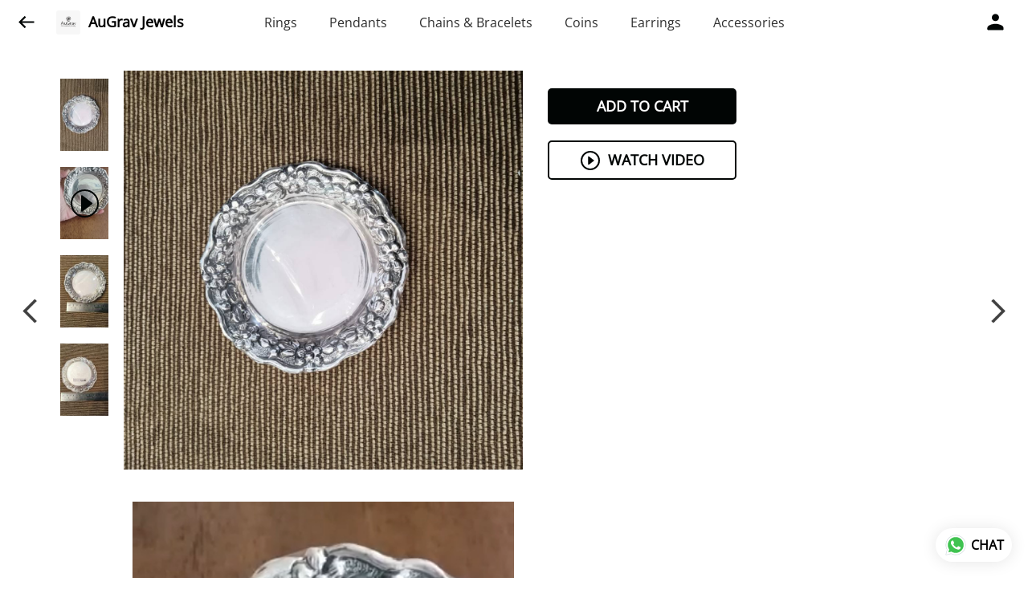

--- FILE ---
content_type: text/html; charset=utf-8
request_url: https://catalog.augrav.com/s/gallery/augrav-jewels/silver-trays/j2m/product/-NKwCOxhKM_HfetSdaat
body_size: 28040
content:
<!DOCTYPE html><html lang=en><head><meta charset=UTF-8 /><link rel="shortcut icon" type=image/png href="https://d1h96izmtdkx5o.cloudfront.net/-MJFwWnWKT0Tg2Lb63Bw.jpg?v=2"/><title>Silver Trays | AuGrav Jewels</title><meta name=theme-color content=#fafafa /><meta name=viewport content="width=device-width,initial-scale=1"/><meta name=description content="Buy from wide range of latest Silver Trays from AuGrav Jewels online with lowest price, live offers &amp; much more. Check AuGrav Jewels digital catalog for more details."><meta http-equiv=X-UA-Compatible content="ie=edge"/><meta property=og:title content="Buy latest Silver Trays from AuGrav Jewels"/><meta property=og:image content=https://do9uy4stciz2v.cloudfront.net/-MJFwWnWKT0Tg2Lb63Bv/products_600/-NKwCOxhKM_HfetSdaau.jpg /><meta property=og:type content=article /><meta property=og:image:height content=2973 /><meta property=og:image:width content=2973 /><meta property=og:description content="Buy from wide range of latest Silver Trays from AuGrav Jewels online with lowest price, live offers &amp; much more. Check AuGrav Jewels digital catalog for more details."/><meta property=og:site_name content="AuGrav Jewels"/><meta name=twitter:card content=summary /><meta name=twitter:title content="Buy latest Silver Trays from AuGrav Jewels"/><meta name=twitter:description content="Buy from wide range of latest Silver Trays from AuGrav Jewels online with lowest price, live offers &amp; much more. Check AuGrav Jewels digital catalog for more details."/><meta name=twitter:image content=https://do9uy4stciz2v.cloudfront.net/-MJFwWnWKT0Tg2Lb63Bv/products_600/-NKwCOxhKM_HfetSdaau.jpg /><meta name=google content=notranslate /><meta name=referrer content=strict-origin-when-cross-origin /><link rel=preconnect href=https://catalogue-cdn.quicksell.co/s/ fetchpriority=high /><link rel=dns-prefetch href=https://catalogue-cdn.quicksell.co/s/ fetchpriority=high /><link rel=preconnect href=https://qs-catalogue-banners.s3-accelerate.amazonaws.com fetchpriority=high /><link rel=dns-prefetch href=https://qs-catalogue-banners.s3-accelerate.amazonaws.com fetchpriority=high /><link rel=preconnect href=https://d19s00k70wfv0n.cloudfront.net fetchpriority=high /><link rel=dns-prefetch href=https://d19s00k70wfv0n.cloudfront.net fetchpriority=high /><link rel=preconnect href=https://s3.amazonaws.com/quicksales fetchpriority=high /><link rel=dns-prefetch href=https://s3.amazonaws.com/quicksales fetchpriority=high /><link rel=preconnect href=https://do9uy4stciz2v.cloudfront.net fetchpriority=high /><link rel=dns-prefetch href=https://do9uy4stciz2v.cloudfront.net fetchpriority=high /><link rel=preconnect href=https://quicksales-processed-videos.s3.ap-south-1.amazonaws.com fetchpriority=high /><link rel=dns-prefetch href=https://quicksales-processed-videos.s3.ap-south-1.amazonaws.com fetchpriority=high /><link rel=preconnect href=https://duid26tx7z2bo.cloudfront.net fetchpriority=high /><link rel=dns-prefetch href=https://duid26tx7z2bo.cloudfront.net fetchpriority=high /><link rel=preconnect href=https://s3.ap-south-1.amazonaws.com/quicksell-logos fetchpriority=high /><link rel=dns-prefetch href=https://s3.ap-south-1.amazonaws.com/quicksell-logos fetchpriority=high /><link rel=preconnect href=https://d1h96izmtdkx5o.cloudfront.net fetchpriority=high /><link rel=dns-prefetch href=https://d1h96izmtdkx5o.cloudfront.net fetchpriority=high /><link rel=preconnect href=https://cdn.quicksell.co fetchpriority=high /><link rel=dns-prefetch href=https://cdn.quicksell.co fetchpriority=high /><link rel=preconnect href=https://video-cdn.quicksell.co fetchpriority=high /><link rel=dns-prefetch href=https://video-cdn.quicksell.co fetchpriority=high /><meta name=metaData content="{&#34;companyId&#34;:&#34;-MJFwWnWKT0Tg2Lb63Bw&#34;,&#34;companyName&#34;:&#34;AuGrav Jewels&#34;,&#34;logoExists&#34;:true,&#34;logoVersion&#34;:2,&#34;logoHeight&#34;:185,&#34;logoWidth&#34;:185,&#34;logoType&#34;:&#34;jpg&#34;,&#34;logoUrl&#34;:&#34;https://d1h96izmtdkx5o.cloudfront.net/-MJFwWnWKT0Tg2Lb63Bw.jpg?v=2&#34;,&#34;catalogueTitle&#34;:&#34;Silver Trays&#34;,&#34;title&#34;:&#34;Silver Trays | AuGrav Jewels&#34;,&#34;thumbUrl&#34;:&#34;https://do9uy4stciz2v.cloudfront.net/-MJFwWnWKT0Tg2Lb63Bv/products_200/-OfwXKYJVdBDEEuHJgOD.jpg&#34;,&#34;og:title&#34;:&#34;Buy latest Silver Trays from AuGrav Jewels&#34;,&#34;og:image&#34;:&#34;https://do9uy4stciz2v.cloudfront.net/-MJFwWnWKT0Tg2Lb63Bv/products_600/-OfwXKYJVdBDEEuHJgOD.jpg&#34;,&#34;isOgImageProductPicture&#34;:true,&#34;productPictureHeight&#34;:2973,&#34;productPictureWidth&#34;:2973,&#34;og:description&#34;:&#34;Buy from wide range of latest Silver Trays from AuGrav Jewels online with lowest price, live offers &amp; much more. Check AuGrav Jewels digital catalog for more details.&#34;,&#34;og:productImage&#34;:&#34;https://do9uy4stciz2v.cloudfront.net/-MJFwWnWKT0Tg2Lb63Bv/products_600/-NKwCOxhKM_HfetSdaau.jpg&#34;,&#34;og:productName&#34;:null,&#34;og:productDescription&#34;:null,&#34;shouldLoadShim&#34;:false,&#34;htmlThemeColor&#34;:&#34;#fafafa&#34;}"/><meta name=amalgam content="{&#34;showcase&#34;:{&#34;id&#34;:&#34;-NKvlph1gggQbpkvFvvd&#34;,&#34;catalogueId&#34;:&#34;-NKvkeXWpoG4vpLE4Sab&#34;,&#34;sentByCompanyId&#34;:&#34;-MJFwWnWKT0Tg2Lb63Bw&#34;,&#34;sentByUserId&#34;:&#34;-MJFwWnWKT0Tg2Lb63Bv&#34;,&#34;companySlug&#34;:&#34;augrav-jewels&#34;,&#34;catalogueSlug&#34;:&#34;silver-trays&#34;,&#34;randomSlug&#34;:&#34;j2m&#34;,&#34;verifyOTP&#34;:null,&#34;requestIdentity&#34;:false,&#34;dateCreated&#34;:&#34;2023-01-04T07:55:40.866Z&#34;,&#34;dateUpdated&#34;:&#34;2023-12-30T11:24:23.430Z&#34;,&#34;dateExpired&#34;:null,&#34;dateDeleted&#34;:null,&#34;isHidden&#34;:false,&#34;pictureUrl&#34;:null,&#34;pictures&#34;:{},&#34;videos&#34;:{}},&#34;isVisitorBlocked&#34;:false,&#34;userId&#34;:&#34;-MJFwWnWKT0Tg2Lb63Bv&#34;,&#34;companyId&#34;:&#34;-MJFwWnWKT0Tg2Lb63Bw&#34;,&#34;user&#34;:{&#34;id&#34;:&#34;-MJFwWnWKT0Tg2Lb63Bv&#34;,&#34;name&#34;:&#34;AuGrav&#34;,&#34;email&#34;:&#34;contact+qs@krizda.com&#34;,&#34;phone&#34;:&#34;+919894035834&#34;,&#34;profileImageURL&#34;:&#34;&#34;,&#34;pictureUrl&#34;:null,&#34;pictures&#34;:{},&#34;videos&#34;:{}},&#34;companyName&#34;:&#34;AuGrav Jewels&#34;,&#34;companyAddress&#34;:null,&#34;formattedAddress&#34;:null,&#34;currencyCode&#34;:&#34;INR&#34;,&#34;currencySymbol&#34;:&#34;₹&#34;,&#34;logoVersion&#34;:2,&#34;logoExists&#34;:true,&#34;altLogoVersion&#34;:&#34;&#34;,&#34;altLogoExists&#34;:false,&#34;paymentPlan&#34;:&#34;PLATINUM&#34;,&#34;pureWhitelabel&#34;:false,&#34;experiments&#34;:{&#34;showSkuBarcode&#34;:false,&#34;invoiceName&#34;:&#34;Estimate&#34;,&#34;showDesc&#34;:true,&#34;requestIdentityTime&#34;:15,&#34;chatNowAutoExpand&#34;:false,&#34;chatNowExpandTimeout&#34;:20,&#34;chatNowPopover&#34;:true,&#34;landingPage&#34;:&#34;company-open&#34;,&#34;payUmoneyLink&#34;:null,&#34;inquiryBox&#34;:&#34;single-click&#34;,&#34;inquiryText&#34;:&#34;Add to list&#34;,&#34;inquirySuccessText&#34;:&#34;Added to list&#34;,&#34;inquirySuccessPopover&#34;:&#34;in list&#34;,&#34;inquiryReviewTitle&#34;:&#34;My list&#34;,&#34;homeLayout&#34;:&#34;grid&#34;,&#34;companyHomeLayout&#34;:&#34;grid&#34;,&#34;selectedThemeId&#34;:&#34;744f4030-43c2-11ec-9093-8da13799bc63&#34;,&#34;receiveOrderOnWhatsapp&#34;:true,&#34;showPoweredBy&#34;:true,&#34;facebookPixelId&#34;:&#34;1535783007436216&#34;,&#34;facebookPixelIds&#34;:[],&#34;aspectRatioRange&#34;:0.1,&#34;hideInquiryTutorial&#34;:false,&#34;action-button-id&#34;:&#34;add_to_cart&#34;,&#34;outOfStockLabelText&#34;:&#34;Out of stock&#34;,&#34;showOutOfStockProduct&#34;:false,&#34;outOfStockLabelId&#34;:&#34;OUT_OF_STOCK_DEFAULT&#34;,&#34;i18n&#34;:&#34;en_US&#34;,&#34;appI18n&#34;:&#34;en_US&#34;,&#34;allowOrdersOnOutOfStock&#34;:true,&#34;inquiryDownloadDisabled&#34;:false,&#34;trackInventory&#34;:false,&#34;autoReduceInventory&#34;:&#34;COMPANY&#34;,&#34;acceptPaymentsOnOrderConfirmation&#34;:false,&#34;showPaymentGateway&#34;:false,&#34;pdfDownloadFromWeb&#34;:false,&#34;subscriptionEnabled&#34;:false,&#34;removeCatalogueProductBadges&#34;:false,&#34;removeCatalogueProductPrice&#34;:false,&#34;enableProductDownload&#34;:false,&#34;captureShippingAddress&#34;:true,&#34;orderConfirmationCustomMessage&#34;:null,&#34;cataloguePaymentMethods&#34;:{},&#34;inquiryTextInputPlaceholder&#34;:null,&#34;removeHomeGridAddToList&#34;:false,&#34;removeCatalogueAddToList&#34;:false,&#34;removeGalleryAddToList&#34;:false,&#34;showGalleryDoubleTickSendInquiry&#34;:false,&#34;removeCompanyNameFromCatalogueHeader&#34;:false,&#34;removeGroupCatalogueGradient&#34;:true,&#34;removeGroupCatalogueTitle&#34;:false,&#34;removeCompanyContactDetailsFromCatalogue&#34;:false,&#34;removeCatalogueCountFromGroupCatalogue&#34;:false,&#34;homePageHeadline&#34;:null,&#34;largeGroupCatalogueLogo&#34;:false,&#34;mediumGroupCatalogueLogo&#34;:false,&#34;firstProductAsCover&#34;:false,&#34;minOrderAmount&#34;:5000,&#34;getDailyReports&#34;:true,&#34;groupVideoBanner&#34;:null,&#34;groupVideoYoutubeId&#34;:null,&#34;groupBackgroundContain&#34;:false,&#34;shippingCost&#34;:null,&#34;removeGroupCompanyCard&#34;:false,&#34;removeSingleCompanyCard&#34;:false,&#34;removeGroupCompanyHeader&#34;:false,&#34;removeSingleCompanyHeader&#34;:false,&#34;allCatalogueGridImagesContain&#34;:false,&#34;minOrderQuantity&#34;:null,&#34;forceRemoveCreateFreeCatalogueBanner&#34;:false,&#34;showImagesInPdf&#34;:true,&#34;syncInventoryWithReseller&#34;:null,&#34;groupCatalogueCustomAspectRatio&#34;:null,&#34;hideSendOrderReceiptOnEmail&#34;:false,&#34;disableAnalytics&#34;:false,&#34;useQueueForFirebaseAnalytics&#34;:false,&#34;firebaseAnalyticsViewTimeInterval&#34;:5,&#34;showPoweredBySetting&#34;:false,&#34;overwriteProductPriceOnPublish&#34;:false,&#34;showCouponSection&#34;:true,&#34;shouldDoResellerCatalogueDiffSync&#34;:false,&#34;requestLeadIdentity&#34;:false,&#34;actionButtonId&#34;:&#34;add_to_cart&#34;,&#34;removeCustomerDetailsFromPdf&#34;:true,&#34;productType&#34;:&#34;JEWELLERY&#34;,&#34;productTileImageSize&#34;:null,&#34;hideCompanyNameFromCatalogueHeader&#34;:false,&#34;centerAlignCompanyNameAndLogoInCatalogueHeader&#34;:false,&#34;jewelleryPriceBreakUpConfig&#34;:{&#34;hideMetalGrossWeightPerGram&#34;:false,&#34;hideMetalNetWeightPerGram&#34;:false,&#34;hideMetalRatePerGram&#34;:false,&#34;hideMakingChargesSection&#34;:false,&#34;hideMakingChargesWeight&#34;:true,&#34;hideMakingChargesRate&#34;:false,&#34;hideDiamondStoneWeight&#34;:false,&#34;hideDiamondStoneRate&#34;:false,&#34;hideOtherChargesSection&#34;:false,&#34;hideWastageChargesSection&#34;:true,&#34;hidePriceSummarySection&#34;:false,&#34;hideMetalSummarySection&#34;:false,&#34;hideStoneSummarySection&#34;:false,&#34;hidePriceSummarySubTotal&#34;:false,&#34;hidePriceSummaryDiscount&#34;:false,&#34;hidePriceSummaryTaxes&#34;:false,&#34;hidePriceSummaryTotal&#34;:false},&#34;hideDoubleTickPoweredBy&#34;:false,&#34;hideProfilePageSection&#34;:false,&#34;sendOrderToSupplier&#34;:true,&#34;renderMagnifiedGalleryImages&#34;:false,&#34;hideGalleryPageNextPrevButtons&#34;:false,&#34;disableChatCrmWidget&#34;:false,&#34;lastOrderIdSequence&#34;:null,&#34;fb-preview&#34;:false,&#34;quickcomments&#34;:true,&#34;product-training&#34;:{&#34;enabled&#34;:true},&#34;createFreeCatalogueBannerVisible&#34;:true,&#34;productsTagwiseView&#34;:true,&#34;imageBackgroundColor&#34;:&#34;FFFFFF&#34;,&#34;removeBlur&#34;:true,&#34;pushToQueueRetryCount&#34;:3,&#34;requestIdentityModal&#34;:false,&#34;resellAllowed&#34;:false,&#34;sendcommentto&#34;:&#34;company&#34;,&#34;bundle_load_threshold&#34;:7000,&#34;businessTypes&#34;:{&#34;-L2j9SMpo9R7UemvdhUK&#34;:{&#34;id&#34;:&#34;-L2j9SMpo9R7UemvdhUK&#34;,&#34;name&#34;:&#34;Electronics &amp; Electrical Supplies&#34;,&#34;position&#34;:0},&#34;-L2j9SMs8ii10-WqNUQU&#34;:{&#34;id&#34;:&#34;-L2j9SMs8ii10-WqNUQU&#34;,&#34;name&#34;:&#34;Industrial Machinery &amp; Equipments&#34;,&#34;position&#34;:1},&#34;-L2j9SMtmEZga9f5oiHG&#34;:{&#34;id&#34;:&#34;-L2j9SMtmEZga9f5oiHG&#34;,&#34;name&#34;:&#34;Construction Machinery &amp; Supplies&#34;,&#34;position&#34;:2},&#34;-L2j9SMtmEZga9f5oiHH&#34;:{&#34;id&#34;:&#34;-L2j9SMtmEZga9f5oiHH&#34;,&#34;name&#34;:&#34;Automobiles Spare Parts &amp; Services&#34;,&#34;position&#34;:3},&#34;-L2j9SMtmEZga9f5oiHI&#34;:{&#34;id&#34;:&#34;-L2j9SMtmEZga9f5oiHI&#34;,&#34;name&#34;:&#34;Logistics &amp; Transportation&#34;,&#34;position&#34;:4},&#34;-L2j9SMtmEZga9f5oiHJ&#34;:{&#34;id&#34;:&#34;-L2j9SMtmEZga9f5oiHJ&#34;,&#34;name&#34;:&#34;Industrial Supplies&#34;,&#34;position&#34;:5},&#34;-L2j9SMtmEZga9f5oiHK&#34;:{&#34;id&#34;:&#34;-L2j9SMtmEZga9f5oiHK&#34;,&#34;name&#34;:&#34;Business Services &amp; Consultants&#34;,&#34;position&#34;:6},&#34;-L2j9SMu_EwzL8DTSnG_&#34;:{&#34;id&#34;:&#34;-L2j9SMu_EwzL8DTSnG_&#34;,&#34;name&#34;:&#34;Food &amp; Beverages&#34;,&#34;position&#34;:7},&#34;-L2j9SMu_EwzL8DTSnGa&#34;:{&#34;id&#34;:&#34;-L2j9SMu_EwzL8DTSnGa&#34;,&#34;name&#34;:&#34;Event Management&#34;,&#34;position&#34;:8},&#34;-L2j9SMu_EwzL8DTSnGb&#34;:{&#34;id&#34;:&#34;-L2j9SMu_EwzL8DTSnGb&#34;,&#34;name&#34;:&#34;Apparels Clothing &amp; Footwear&#34;,&#34;position&#34;:9},&#34;-L2j9SMu_EwzL8DTSnGc&#34;:{&#34;id&#34;:&#34;-L2j9SMu_EwzL8DTSnGc&#34;,&#34;name&#34;:&#34;Explore more A to Z&#34;,&#34;position&#34;:10},&#34;-L2j9SMu_EwzL8DTSnGd&#34;:{&#34;id&#34;:&#34;-L2j9SMu_EwzL8DTSnGd&#34;,&#34;name&#34;:&#34;Advertising &amp; PR Services&#34;,&#34;position&#34;:11},&#34;-L2j9SMu_EwzL8DTSnGe&#34;:{&#34;id&#34;:&#34;-L2j9SMu_EwzL8DTSnGe&#34;,&#34;name&#34;:&#34;Agriculture Produce &amp; Equipments&#34;,&#34;position&#34;:12},&#34;-L2j9SMu_EwzL8DTSnGf&#34;:{&#34;id&#34;:&#34;-L2j9SMu_EwzL8DTSnGf&#34;,&#34;name&#34;:&#34;Ayurvedic Drugs &amp; Products&#34;,&#34;position&#34;:13},&#34;-L2j9SMvDewtMprWKBtz&#34;:{&#34;id&#34;:&#34;-L2j9SMvDewtMprWKBtz&#34;,&#34;name&#34;:&#34;Beauty &amp; Healthcare&#34;,&#34;position&#34;:14},&#34;-L2j9SMvDewtMprWKBu-&#34;:{&#34;id&#34;:&#34;-L2j9SMvDewtMprWKBu-&#34;,&#34;name&#34;:&#34;Books &amp; Stationaries&#34;,&#34;position&#34;:15},&#34;-L2j9SMvDewtMprWKBu0&#34;:{&#34;id&#34;:&#34;-L2j9SMvDewtMprWKBu0&#34;,&#34;name&#34;:&#34;Chemical Products &amp; Equipments&#34;,&#34;position&#34;:16},&#34;-L2j9SMvDewtMprWKBu1&#34;:{&#34;id&#34;:&#34;-L2j9SMvDewtMprWKBu1&#34;,&#34;name&#34;:&#34;Corporate IT Components &amp; Services&#34;,&#34;position&#34;:17},&#34;-L2j9SMvDewtMprWKBu2&#34;:{&#34;id&#34;:&#34;-L2j9SMvDewtMprWKBu2&#34;,&#34;name&#34;:&#34;Corporate Travel &amp; Outing&#34;,&#34;position&#34;:18},&#34;-L2j9SMvDewtMprWKBu3&#34;:{&#34;id&#34;:&#34;-L2j9SMvDewtMprWKBu3&#34;,&#34;name&#34;:&#34;Engineering Services&#34;,&#34;position&#34;:19},&#34;-L2j9SMvDewtMprWKBu4&#34;:{&#34;id&#34;:&#34;-L2j9SMvDewtMprWKBu4&#34;,&#34;name&#34;:&#34;Fashion Accessories&#34;,&#34;position&#34;:20},&#34;-L2j9SMwm-ztSE4WAC6u&#34;:{&#34;id&#34;:&#34;-L2j9SMwm-ztSE4WAC6u&#34;,&#34;name&#34;:&#34;Film &amp; Movie Production&#34;,&#34;position&#34;:21},&#34;-L2j9SMwm-ztSE4WAC6v&#34;:{&#34;id&#34;:&#34;-L2j9SMwm-ztSE4WAC6v&#34;,&#34;name&#34;:&#34;Furniture &amp; Hardware Products&#34;,&#34;position&#34;:22},&#34;-L2j9SMwm-ztSE4WAC6w&#34;:{&#34;id&#34;:&#34;-L2j9SMwm-ztSE4WAC6w&#34;,&#34;name&#34;:&#34;Gardening Tools &amp; Services&#34;,&#34;position&#34;:23},&#34;-L2j9SMwm-ztSE4WAC6x&#34;:{&#34;id&#34;:&#34;-L2j9SMwm-ztSE4WAC6x&#34;,&#34;name&#34;:&#34;Gems &amp; Jewellery&#34;,&#34;position&#34;:24},&#34;-L2j9SMwm-ztSE4WAC6y&#34;:{&#34;id&#34;:&#34;-L2j9SMwm-ztSE4WAC6y&#34;,&#34;name&#34;:&#34;Gifts Handicrafts &amp; Decoratives&#34;,&#34;position&#34;:25},&#34;-L2j9SMwm-ztSE4WAC6z&#34;:{&#34;id&#34;:&#34;-L2j9SMwm-ztSE4WAC6z&#34;,&#34;name&#34;:&#34;Goods &amp; Services On Hire&#34;,&#34;position&#34;:26},&#34;-L2j9SMwm-ztSE4WAC7-&#34;:{&#34;id&#34;:&#34;-L2j9SMwm-ztSE4WAC7-&#34;,&#34;name&#34;:&#34;Heavy Transport Components &amp; Parts&#34;,&#34;position&#34;:27},&#34;-L2j9SMxLogTgPBNbd91&#34;:{&#34;id&#34;:&#34;-L2j9SMxLogTgPBNbd91&#34;,&#34;name&#34;:&#34;Home Supplies&#34;,&#34;position&#34;:28},&#34;-L2j9SMxLogTgPBNbd92&#34;:{&#34;id&#34;:&#34;-L2j9SMxLogTgPBNbd92&#34;,&#34;name&#34;:&#34;Housekeeping &amp; Facility Management&#34;,&#34;position&#34;:29},&#34;-L2j9SMxLogTgPBNbd93&#34;:{&#34;id&#34;:&#34;-L2j9SMxLogTgPBNbd93&#34;,&#34;name&#34;:&#34;Human Resource Services&#34;,&#34;position&#34;:30},&#34;-L2j9SMxLogTgPBNbd94&#34;:{&#34;id&#34;:&#34;-L2j9SMxLogTgPBNbd94&#34;,&#34;name&#34;:&#34;Industrial Tools &amp; Services&#34;,&#34;position&#34;:31},&#34;-L2j9SMxLogTgPBNbd95&#34;:{&#34;id&#34;:&#34;-L2j9SMxLogTgPBNbd95&#34;,&#34;name&#34;:&#34;Interior Designers &amp; Architecture&#34;,&#34;position&#34;:32},&#34;-L2j9SMxLogTgPBNbd96&#34;:{&#34;id&#34;:&#34;-L2j9SMxLogTgPBNbd96&#34;,&#34;name&#34;:&#34;Kitchenware &amp; Appliances&#34;,&#34;position&#34;:33},&#34;-L2j9SMxLogTgPBNbd97&#34;:{&#34;id&#34;:&#34;-L2j9SMxLogTgPBNbd97&#34;,&#34;name&#34;:&#34;Laboratory &amp; Testing Equipment&#34;,&#34;position&#34;:34},&#34;-L2j9SMyGDCT6xFuRd7x&#34;:{&#34;id&#34;:&#34;-L2j9SMyGDCT6xFuRd7x&#34;,&#34;name&#34;:&#34;Leather Goods &amp; Accessories&#34;,&#34;position&#34;:35},&#34;-L2j9SMyGDCT6xFuRd7y&#34;:{&#34;id&#34;:&#34;-L2j9SMyGDCT6xFuRd7y&#34;,&#34;name&#34;:&#34;Luggage &amp; Bags&#34;,&#34;position&#34;:36},&#34;-L2j9SMyGDCT6xFuRd7z&#34;:{&#34;id&#34;:&#34;-L2j9SMyGDCT6xFuRd7z&#34;,&#34;name&#34;:&#34;Mechanical Components &amp; Services&#34;,&#34;position&#34;:37},&#34;-L2j9SMyGDCT6xFuRd8-&#34;:{&#34;id&#34;:&#34;-L2j9SMyGDCT6xFuRd8-&#34;,&#34;name&#34;:&#34;Metals &amp; Metal Products&#34;,&#34;position&#34;:38},&#34;-L2j9SMyGDCT6xFuRd80&#34;:{&#34;id&#34;:&#34;-L2j9SMyGDCT6xFuRd80&#34;,&#34;name&#34;:&#34;Office Electronics Stationery &amp; Services&#34;,&#34;position&#34;:39},&#34;-L2j9SMyGDCT6xFuRd81&#34;:{&#34;id&#34;:&#34;-L2j9SMyGDCT6xFuRd81&#34;,&#34;name&#34;:&#34;Packaging &amp; Labelling&#34;,&#34;position&#34;:40},&#34;-L2j9SMyGDCT6xFuRd82&#34;:{&#34;id&#34;:&#34;-L2j9SMyGDCT6xFuRd82&#34;,&#34;name&#34;:&#34;Paper &amp; Paper Products&#34;,&#34;position&#34;:41},&#34;-L2j9SMzLK2JMyfCogYn&#34;:{&#34;id&#34;:&#34;-L2j9SMzLK2JMyfCogYn&#34;,&#34;name&#34;:&#34;Pharmaceutical &amp; Medical Supplies&#34;,&#34;position&#34;:42},&#34;-L2j9SMzLK2JMyfCogYo&#34;:{&#34;id&#34;:&#34;-L2j9SMzLK2JMyfCogYo&#34;,&#34;name&#34;:&#34;Printing &amp; Publishing Services&#34;,&#34;position&#34;:43},&#34;-L2j9SMzLK2JMyfCogYp&#34;:{&#34;id&#34;:&#34;-L2j9SMzLK2JMyfCogYp&#34;,&#34;name&#34;:&#34;Security Equipment &amp; Services&#34;,&#34;position&#34;:44},&#34;-L2j9SMzLK2JMyfCogYq&#34;:{&#34;id&#34;:&#34;-L2j9SMzLK2JMyfCogYq&#34;,&#34;name&#34;:&#34;Sports &amp; Fitness&#34;,&#34;position&#34;:45},&#34;-L2j9SMzLK2JMyfCogYr&#34;:{&#34;id&#34;:&#34;-L2j9SMzLK2JMyfCogYr&#34;,&#34;name&#34;:&#34;Stone Artefacts &amp; Flooring&#34;,&#34;position&#34;:46},&#34;-L2j9SMzLK2JMyfCogYs&#34;:{&#34;id&#34;:&#34;-L2j9SMzLK2JMyfCogYs&#34;,&#34;name&#34;:&#34;Telecom Products &amp; Services&#34;,&#34;position&#34;:47},&#34;-L2j9SMzLK2JMyfCogYt&#34;:{&#34;id&#34;:&#34;-L2j9SMzLK2JMyfCogYt&#34;,&#34;name&#34;:&#34;Textile Goods &amp; Services&#34;,&#34;position&#34;:48},&#34;-L2j9SMzLK2JMyfCogYu&#34;:{&#34;id&#34;:&#34;-L2j9SMzLK2JMyfCogYu&#34;,&#34;name&#34;:&#34;Toys, Games &amp; Baby Care&#34;,&#34;position&#34;:49},&#34;-L2j9SN-IRjMyKZFCgQI&#34;:{&#34;id&#34;:&#34;-L2j9SN-IRjMyKZFCgQI&#34;,&#34;name&#34;:&#34;Vocational &amp; Corporate Training&#34;,&#34;position&#34;:50}},&#34;categories&#34;:{&#34;-L2j7PxhY6kZZvKSKf19&#34;:{&#34;icon&#34;:&#34;https://s3.ap-south-1.amazonaws.com/qs-business-categories/manufacturer.png&#34;,&#34;id&#34;:&#34;-L2j7PxhY6kZZvKSKf19&#34;,&#34;name&#34;:&#34;Manufacturer&#34;,&#34;position&#34;:0},&#34;-L2j7PxkUuk7LFN3nbNV&#34;:{&#34;icon&#34;:&#34;https://s3.ap-south-1.amazonaws.com/qs-business-categories/wholesaler.png&#34;,&#34;id&#34;:&#34;-L2j7PxkUuk7LFN3nbNV&#34;,&#34;name&#34;:&#34;Wholesaler&#34;,&#34;position&#34;:1},&#34;-L2j7PxkUuk7LFN3nbNW&#34;:{&#34;icon&#34;:&#34;https://s3.ap-south-1.amazonaws.com/qs-business-categories/distributor.png&#34;,&#34;id&#34;:&#34;-L2j7PxkUuk7LFN3nbNW&#34;,&#34;name&#34;:&#34;Distributor&#34;,&#34;position&#34;:2},&#34;-L2j7Pxl3ig-koFnlg-Q&#34;:{&#34;icon&#34;:&#34;https://s3.ap-south-1.amazonaws.com/qs-business-categories/retailer.png&#34;,&#34;id&#34;:&#34;-L2j7Pxl3ig-koFnlg-Q&#34;,&#34;name&#34;:&#34;Retailer&#34;,&#34;position&#34;:3},&#34;-L2j7Pxl3ig-koFnlg-R&#34;:{&#34;icon&#34;:&#34;https://s3.ap-south-1.amazonaws.com/qs-business-categories/buyer.png&#34;,&#34;id&#34;:&#34;-L2j7Pxl3ig-koFnlg-R&#34;,&#34;name&#34;:&#34;Buyer&#34;,&#34;position&#34;:4}},&#34;resellerGroupCreationAllowed&#34;:true,&#34;googleTagManagerId&#34;:&#34;GTM-P9CG3M8D&#34;,&#34;googleAnalyticsMeasurementId&#34;:&#34;AW-736613881&#34;,&#34;googleAnalytics&#34;:&#34;AW-736613881&#34;,&#34;defaultExperiments&#34;:{&#34;showSkuBarcode&#34;:false,&#34;invoiceName&#34;:&#34;Estimate&#34;,&#34;showDesc&#34;:true,&#34;requestIdentityTime&#34;:15,&#34;chatNowAutoExpand&#34;:true,&#34;chatNowExpandTimeout&#34;:20,&#34;chatNowPopover&#34;:true,&#34;landingPage&#34;:&#34;default&#34;,&#34;payUmoneyLink&#34;:null,&#34;inquiryBox&#34;:&#34;multi-click&#34;,&#34;inquiryText&#34;:&#34;Tap to star&#34;,&#34;inquirySuccessText&#34;:&#34;Starred&#34;,&#34;inquirySuccessPopover&#34;:&#34;starred&#34;,&#34;inquiryReviewTitle&#34;:&#34;Your starred items&#34;,&#34;homeLayout&#34;:&#34;grid&#34;,&#34;companyHomeLayout&#34;:&#34;grid&#34;,&#34;selectedThemeId&#34;:&#34;light&#34;,&#34;receiveOrderOnWhatsapp&#34;:true,&#34;showPoweredBy&#34;:true,&#34;facebookPixelId&#34;:null,&#34;facebookPixelIds&#34;:[],&#34;aspectRatioRange&#34;:0.1,&#34;hideInquiryTutorial&#34;:false,&#34;action-button-id&#34;:&#34;default&#34;,&#34;outOfStockLabelText&#34;:&#34;Out of stock&#34;,&#34;showOutOfStockProduct&#34;:true,&#34;outOfStockLabelId&#34;:&#34;OUT_OF_STOCK_DEFAULT&#34;,&#34;i18n&#34;:&#34;en_US&#34;,&#34;appI18n&#34;:&#34;en_US&#34;,&#34;allowOrdersOnOutOfStock&#34;:false,&#34;inquiryDownloadDisabled&#34;:false,&#34;trackInventory&#34;:false,&#34;autoReduceInventory&#34;:&#34;COMPANY&#34;,&#34;acceptPaymentsOnOrderConfirmation&#34;:false,&#34;showPaymentGateway&#34;:false,&#34;pdfDownloadFromWeb&#34;:false,&#34;subscriptionEnabled&#34;:false,&#34;removeCatalogueProductBadges&#34;:false,&#34;removeCatalogueProductPrice&#34;:false,&#34;enableProductDownload&#34;:false,&#34;captureShippingAddress&#34;:false,&#34;orderConfirmationCustomMessage&#34;:null,&#34;cataloguePaymentMethods&#34;:null,&#34;inquiryTextInputPlaceholder&#34;:null,&#34;removeHomeGridAddToList&#34;:false,&#34;removeCatalogueAddToList&#34;:false,&#34;removeGalleryAddToList&#34;:false,&#34;showGalleryDoubleTickSendInquiry&#34;:false,&#34;removeCompanyNameFromCatalogueHeader&#34;:false,&#34;removeGroupCatalogueGradient&#34;:true,&#34;removeGroupCatalogueTitle&#34;:false,&#34;removeCompanyContactDetailsFromCatalogue&#34;:false,&#34;removeCatalogueCountFromGroupCatalogue&#34;:false,&#34;homePageHeadline&#34;:null,&#34;largeGroupCatalogueLogo&#34;:false,&#34;mediumGroupCatalogueLogo&#34;:false,&#34;firstProductAsCover&#34;:false,&#34;minOrderAmount&#34;:null,&#34;getDailyReports&#34;:true,&#34;groupVideoBanner&#34;:null,&#34;groupVideoYoutubeId&#34;:null,&#34;groupBackgroundContain&#34;:false,&#34;shippingCost&#34;:null,&#34;removeGroupCompanyCard&#34;:false,&#34;removeSingleCompanyCard&#34;:false,&#34;removeGroupCompanyHeader&#34;:false,&#34;removeSingleCompanyHeader&#34;:false,&#34;allCatalogueGridImagesContain&#34;:false,&#34;minOrderQuantity&#34;:null,&#34;forceRemoveCreateFreeCatalogueBanner&#34;:false,&#34;showImagesInPdf&#34;:true,&#34;syncInventoryWithReseller&#34;:null,&#34;groupCatalogueCustomAspectRatio&#34;:null,&#34;hideSendOrderReceiptOnEmail&#34;:false,&#34;disableAnalytics&#34;:false,&#34;useQueueForFirebaseAnalytics&#34;:false,&#34;firebaseAnalyticsViewTimeInterval&#34;:5,&#34;showPoweredBySetting&#34;:true,&#34;overwriteProductPriceOnPublish&#34;:false,&#34;showCouponSection&#34;:true,&#34;shouldDoResellerCatalogueDiffSync&#34;:false,&#34;requestLeadIdentity&#34;:false,&#34;actionButtonId&#34;:&#34;add_to_cart&#34;,&#34;removeCustomerDetailsFromPdf&#34;:false,&#34;productType&#34;:null,&#34;productTileImageSize&#34;:null,&#34;hideCompanyNameFromCatalogueHeader&#34;:false,&#34;centerAlignCompanyNameAndLogoInCatalogueHeader&#34;:false,&#34;jewelleryPriceBreakUpConfig&#34;:null,&#34;hideDoubleTickPoweredBy&#34;:false,&#34;hideProfilePageSection&#34;:false,&#34;sendOrderToSupplier&#34;:true,&#34;renderMagnifiedGalleryImages&#34;:false,&#34;hideGalleryPageNextPrevButtons&#34;:false,&#34;disableChatCrmWidget&#34;:false,&#34;lastOrderIdSequence&#34;:null}},&#34;companyExperiments&#34;:{&#34;showSkuBarcode&#34;:false,&#34;invoiceName&#34;:&#34;Estimate&#34;,&#34;showDesc&#34;:true,&#34;requestIdentityTime&#34;:15,&#34;chatNowAutoExpand&#34;:false,&#34;chatNowExpandTimeout&#34;:20,&#34;chatNowPopover&#34;:true,&#34;landingPage&#34;:&#34;company-open&#34;,&#34;payUmoneyLink&#34;:null,&#34;inquiryBox&#34;:&#34;single-click&#34;,&#34;inquiryText&#34;:&#34;Add to list&#34;,&#34;inquirySuccessText&#34;:&#34;Added to list&#34;,&#34;inquirySuccessPopover&#34;:&#34;in list&#34;,&#34;inquiryReviewTitle&#34;:&#34;My list&#34;,&#34;homeLayout&#34;:&#34;grid&#34;,&#34;companyHomeLayout&#34;:&#34;grid&#34;,&#34;selectedThemeId&#34;:&#34;744f4030-43c2-11ec-9093-8da13799bc63&#34;,&#34;receiveOrderOnWhatsapp&#34;:true,&#34;showPoweredBy&#34;:true,&#34;facebookPixelId&#34;:&#34;1535783007436216&#34;,&#34;facebookPixelIds&#34;:[],&#34;aspectRatioRange&#34;:0.1,&#34;hideInquiryTutorial&#34;:false,&#34;action-button-id&#34;:&#34;add_to_cart&#34;,&#34;outOfStockLabelText&#34;:&#34;Out of stock&#34;,&#34;showOutOfStockProduct&#34;:false,&#34;outOfStockLabelId&#34;:&#34;OUT_OF_STOCK_DEFAULT&#34;,&#34;i18n&#34;:&#34;en_US&#34;,&#34;appI18n&#34;:&#34;en_US&#34;,&#34;allowOrdersOnOutOfStock&#34;:true,&#34;inquiryDownloadDisabled&#34;:false,&#34;trackInventory&#34;:false,&#34;autoReduceInventory&#34;:&#34;COMPANY&#34;,&#34;acceptPaymentsOnOrderConfirmation&#34;:false,&#34;showPaymentGateway&#34;:false,&#34;pdfDownloadFromWeb&#34;:false,&#34;subscriptionEnabled&#34;:false,&#34;removeCatalogueProductBadges&#34;:false,&#34;removeCatalogueProductPrice&#34;:false,&#34;enableProductDownload&#34;:false,&#34;captureShippingAddress&#34;:true,&#34;orderConfirmationCustomMessage&#34;:null,&#34;cataloguePaymentMethods&#34;:{},&#34;inquiryTextInputPlaceholder&#34;:null,&#34;removeHomeGridAddToList&#34;:false,&#34;removeCatalogueAddToList&#34;:false,&#34;removeGalleryAddToList&#34;:false,&#34;showGalleryDoubleTickSendInquiry&#34;:false,&#34;removeCompanyNameFromCatalogueHeader&#34;:false,&#34;removeGroupCatalogueGradient&#34;:true,&#34;removeGroupCatalogueTitle&#34;:false,&#34;removeCompanyContactDetailsFromCatalogue&#34;:false,&#34;removeCatalogueCountFromGroupCatalogue&#34;:false,&#34;homePageHeadline&#34;:null,&#34;largeGroupCatalogueLogo&#34;:false,&#34;mediumGroupCatalogueLogo&#34;:false,&#34;firstProductAsCover&#34;:false,&#34;minOrderAmount&#34;:5000,&#34;getDailyReports&#34;:true,&#34;groupVideoBanner&#34;:null,&#34;groupVideoYoutubeId&#34;:null,&#34;groupBackgroundContain&#34;:false,&#34;shippingCost&#34;:null,&#34;removeGroupCompanyCard&#34;:false,&#34;removeSingleCompanyCard&#34;:false,&#34;removeGroupCompanyHeader&#34;:false,&#34;removeSingleCompanyHeader&#34;:false,&#34;allCatalogueGridImagesContain&#34;:false,&#34;minOrderQuantity&#34;:null,&#34;forceRemoveCreateFreeCatalogueBanner&#34;:false,&#34;showImagesInPdf&#34;:true,&#34;syncInventoryWithReseller&#34;:null,&#34;groupCatalogueCustomAspectRatio&#34;:null,&#34;hideSendOrderReceiptOnEmail&#34;:false,&#34;disableAnalytics&#34;:false,&#34;useQueueForFirebaseAnalytics&#34;:false,&#34;firebaseAnalyticsViewTimeInterval&#34;:5,&#34;showPoweredBySetting&#34;:false,&#34;overwriteProductPriceOnPublish&#34;:false,&#34;showCouponSection&#34;:true,&#34;shouldDoResellerCatalogueDiffSync&#34;:false,&#34;requestLeadIdentity&#34;:false,&#34;actionButtonId&#34;:&#34;add_to_cart&#34;,&#34;removeCustomerDetailsFromPdf&#34;:true,&#34;productType&#34;:&#34;JEWELLERY&#34;,&#34;productTileImageSize&#34;:null,&#34;hideCompanyNameFromCatalogueHeader&#34;:false,&#34;centerAlignCompanyNameAndLogoInCatalogueHeader&#34;:false,&#34;jewelleryPriceBreakUpConfig&#34;:{&#34;hideMetalGrossWeightPerGram&#34;:false,&#34;hideMetalNetWeightPerGram&#34;:false,&#34;hideMetalRatePerGram&#34;:false,&#34;hideMakingChargesSection&#34;:false,&#34;hideMakingChargesWeight&#34;:true,&#34;hideMakingChargesRate&#34;:false,&#34;hideDiamondStoneWeight&#34;:false,&#34;hideDiamondStoneRate&#34;:false,&#34;hideOtherChargesSection&#34;:false,&#34;hideWastageChargesSection&#34;:true,&#34;hidePriceSummarySection&#34;:false,&#34;hideMetalSummarySection&#34;:false,&#34;hideStoneSummarySection&#34;:false,&#34;hidePriceSummarySubTotal&#34;:false,&#34;hidePriceSummaryDiscount&#34;:false,&#34;hidePriceSummaryTaxes&#34;:false,&#34;hidePriceSummaryTotal&#34;:false},&#34;hideDoubleTickPoweredBy&#34;:false,&#34;hideProfilePageSection&#34;:false,&#34;sendOrderToSupplier&#34;:true,&#34;renderMagnifiedGalleryImages&#34;:false,&#34;hideGalleryPageNextPrevButtons&#34;:false,&#34;disableChatCrmWidget&#34;:false,&#34;lastOrderIdSequence&#34;:null,&#34;fb-preview&#34;:false,&#34;quickcomments&#34;:true,&#34;product-training&#34;:{&#34;enabled&#34;:true},&#34;createFreeCatalogueBannerVisible&#34;:true,&#34;productsTagwiseView&#34;:true,&#34;imageBackgroundColor&#34;:&#34;FFFFFF&#34;,&#34;removeBlur&#34;:true,&#34;pushToQueueRetryCount&#34;:3,&#34;requestIdentityModal&#34;:false,&#34;resellAllowed&#34;:false,&#34;sendcommentto&#34;:&#34;company&#34;,&#34;bundle_load_threshold&#34;:7000,&#34;businessTypes&#34;:{&#34;-L2j9SMpo9R7UemvdhUK&#34;:{&#34;id&#34;:&#34;-L2j9SMpo9R7UemvdhUK&#34;,&#34;name&#34;:&#34;Electronics &amp; Electrical Supplies&#34;,&#34;position&#34;:0},&#34;-L2j9SMs8ii10-WqNUQU&#34;:{&#34;id&#34;:&#34;-L2j9SMs8ii10-WqNUQU&#34;,&#34;name&#34;:&#34;Industrial Machinery &amp; Equipments&#34;,&#34;position&#34;:1},&#34;-L2j9SMtmEZga9f5oiHG&#34;:{&#34;id&#34;:&#34;-L2j9SMtmEZga9f5oiHG&#34;,&#34;name&#34;:&#34;Construction Machinery &amp; Supplies&#34;,&#34;position&#34;:2},&#34;-L2j9SMtmEZga9f5oiHH&#34;:{&#34;id&#34;:&#34;-L2j9SMtmEZga9f5oiHH&#34;,&#34;name&#34;:&#34;Automobiles Spare Parts &amp; Services&#34;,&#34;position&#34;:3},&#34;-L2j9SMtmEZga9f5oiHI&#34;:{&#34;id&#34;:&#34;-L2j9SMtmEZga9f5oiHI&#34;,&#34;name&#34;:&#34;Logistics &amp; Transportation&#34;,&#34;position&#34;:4},&#34;-L2j9SMtmEZga9f5oiHJ&#34;:{&#34;id&#34;:&#34;-L2j9SMtmEZga9f5oiHJ&#34;,&#34;name&#34;:&#34;Industrial Supplies&#34;,&#34;position&#34;:5},&#34;-L2j9SMtmEZga9f5oiHK&#34;:{&#34;id&#34;:&#34;-L2j9SMtmEZga9f5oiHK&#34;,&#34;name&#34;:&#34;Business Services &amp; Consultants&#34;,&#34;position&#34;:6},&#34;-L2j9SMu_EwzL8DTSnG_&#34;:{&#34;id&#34;:&#34;-L2j9SMu_EwzL8DTSnG_&#34;,&#34;name&#34;:&#34;Food &amp; Beverages&#34;,&#34;position&#34;:7},&#34;-L2j9SMu_EwzL8DTSnGa&#34;:{&#34;id&#34;:&#34;-L2j9SMu_EwzL8DTSnGa&#34;,&#34;name&#34;:&#34;Event Management&#34;,&#34;position&#34;:8},&#34;-L2j9SMu_EwzL8DTSnGb&#34;:{&#34;id&#34;:&#34;-L2j9SMu_EwzL8DTSnGb&#34;,&#34;name&#34;:&#34;Apparels Clothing &amp; Footwear&#34;,&#34;position&#34;:9},&#34;-L2j9SMu_EwzL8DTSnGc&#34;:{&#34;id&#34;:&#34;-L2j9SMu_EwzL8DTSnGc&#34;,&#34;name&#34;:&#34;Explore more A to Z&#34;,&#34;position&#34;:10},&#34;-L2j9SMu_EwzL8DTSnGd&#34;:{&#34;id&#34;:&#34;-L2j9SMu_EwzL8DTSnGd&#34;,&#34;name&#34;:&#34;Advertising &amp; PR Services&#34;,&#34;position&#34;:11},&#34;-L2j9SMu_EwzL8DTSnGe&#34;:{&#34;id&#34;:&#34;-L2j9SMu_EwzL8DTSnGe&#34;,&#34;name&#34;:&#34;Agriculture Produce &amp; Equipments&#34;,&#34;position&#34;:12},&#34;-L2j9SMu_EwzL8DTSnGf&#34;:{&#34;id&#34;:&#34;-L2j9SMu_EwzL8DTSnGf&#34;,&#34;name&#34;:&#34;Ayurvedic Drugs &amp; Products&#34;,&#34;position&#34;:13},&#34;-L2j9SMvDewtMprWKBtz&#34;:{&#34;id&#34;:&#34;-L2j9SMvDewtMprWKBtz&#34;,&#34;name&#34;:&#34;Beauty &amp; Healthcare&#34;,&#34;position&#34;:14},&#34;-L2j9SMvDewtMprWKBu-&#34;:{&#34;id&#34;:&#34;-L2j9SMvDewtMprWKBu-&#34;,&#34;name&#34;:&#34;Books &amp; Stationaries&#34;,&#34;position&#34;:15},&#34;-L2j9SMvDewtMprWKBu0&#34;:{&#34;id&#34;:&#34;-L2j9SMvDewtMprWKBu0&#34;,&#34;name&#34;:&#34;Chemical Products &amp; Equipments&#34;,&#34;position&#34;:16},&#34;-L2j9SMvDewtMprWKBu1&#34;:{&#34;id&#34;:&#34;-L2j9SMvDewtMprWKBu1&#34;,&#34;name&#34;:&#34;Corporate IT Components &amp; Services&#34;,&#34;position&#34;:17},&#34;-L2j9SMvDewtMprWKBu2&#34;:{&#34;id&#34;:&#34;-L2j9SMvDewtMprWKBu2&#34;,&#34;name&#34;:&#34;Corporate Travel &amp; Outing&#34;,&#34;position&#34;:18},&#34;-L2j9SMvDewtMprWKBu3&#34;:{&#34;id&#34;:&#34;-L2j9SMvDewtMprWKBu3&#34;,&#34;name&#34;:&#34;Engineering Services&#34;,&#34;position&#34;:19},&#34;-L2j9SMvDewtMprWKBu4&#34;:{&#34;id&#34;:&#34;-L2j9SMvDewtMprWKBu4&#34;,&#34;name&#34;:&#34;Fashion Accessories&#34;,&#34;position&#34;:20},&#34;-L2j9SMwm-ztSE4WAC6u&#34;:{&#34;id&#34;:&#34;-L2j9SMwm-ztSE4WAC6u&#34;,&#34;name&#34;:&#34;Film &amp; Movie Production&#34;,&#34;position&#34;:21},&#34;-L2j9SMwm-ztSE4WAC6v&#34;:{&#34;id&#34;:&#34;-L2j9SMwm-ztSE4WAC6v&#34;,&#34;name&#34;:&#34;Furniture &amp; Hardware Products&#34;,&#34;position&#34;:22},&#34;-L2j9SMwm-ztSE4WAC6w&#34;:{&#34;id&#34;:&#34;-L2j9SMwm-ztSE4WAC6w&#34;,&#34;name&#34;:&#34;Gardening Tools &amp; Services&#34;,&#34;position&#34;:23},&#34;-L2j9SMwm-ztSE4WAC6x&#34;:{&#34;id&#34;:&#34;-L2j9SMwm-ztSE4WAC6x&#34;,&#34;name&#34;:&#34;Gems &amp; Jewellery&#34;,&#34;position&#34;:24},&#34;-L2j9SMwm-ztSE4WAC6y&#34;:{&#34;id&#34;:&#34;-L2j9SMwm-ztSE4WAC6y&#34;,&#34;name&#34;:&#34;Gifts Handicrafts &amp; Decoratives&#34;,&#34;position&#34;:25},&#34;-L2j9SMwm-ztSE4WAC6z&#34;:{&#34;id&#34;:&#34;-L2j9SMwm-ztSE4WAC6z&#34;,&#34;name&#34;:&#34;Goods &amp; Services On Hire&#34;,&#34;position&#34;:26},&#34;-L2j9SMwm-ztSE4WAC7-&#34;:{&#34;id&#34;:&#34;-L2j9SMwm-ztSE4WAC7-&#34;,&#34;name&#34;:&#34;Heavy Transport Components &amp; Parts&#34;,&#34;position&#34;:27},&#34;-L2j9SMxLogTgPBNbd91&#34;:{&#34;id&#34;:&#34;-L2j9SMxLogTgPBNbd91&#34;,&#34;name&#34;:&#34;Home Supplies&#34;,&#34;position&#34;:28},&#34;-L2j9SMxLogTgPBNbd92&#34;:{&#34;id&#34;:&#34;-L2j9SMxLogTgPBNbd92&#34;,&#34;name&#34;:&#34;Housekeeping &amp; Facility Management&#34;,&#34;position&#34;:29},&#34;-L2j9SMxLogTgPBNbd93&#34;:{&#34;id&#34;:&#34;-L2j9SMxLogTgPBNbd93&#34;,&#34;name&#34;:&#34;Human Resource Services&#34;,&#34;position&#34;:30},&#34;-L2j9SMxLogTgPBNbd94&#34;:{&#34;id&#34;:&#34;-L2j9SMxLogTgPBNbd94&#34;,&#34;name&#34;:&#34;Industrial Tools &amp; Services&#34;,&#34;position&#34;:31},&#34;-L2j9SMxLogTgPBNbd95&#34;:{&#34;id&#34;:&#34;-L2j9SMxLogTgPBNbd95&#34;,&#34;name&#34;:&#34;Interior Designers &amp; Architecture&#34;,&#34;position&#34;:32},&#34;-L2j9SMxLogTgPBNbd96&#34;:{&#34;id&#34;:&#34;-L2j9SMxLogTgPBNbd96&#34;,&#34;name&#34;:&#34;Kitchenware &amp; Appliances&#34;,&#34;position&#34;:33},&#34;-L2j9SMxLogTgPBNbd97&#34;:{&#34;id&#34;:&#34;-L2j9SMxLogTgPBNbd97&#34;,&#34;name&#34;:&#34;Laboratory &amp; Testing Equipment&#34;,&#34;position&#34;:34},&#34;-L2j9SMyGDCT6xFuRd7x&#34;:{&#34;id&#34;:&#34;-L2j9SMyGDCT6xFuRd7x&#34;,&#34;name&#34;:&#34;Leather Goods &amp; Accessories&#34;,&#34;position&#34;:35},&#34;-L2j9SMyGDCT6xFuRd7y&#34;:{&#34;id&#34;:&#34;-L2j9SMyGDCT6xFuRd7y&#34;,&#34;name&#34;:&#34;Luggage &amp; Bags&#34;,&#34;position&#34;:36},&#34;-L2j9SMyGDCT6xFuRd7z&#34;:{&#34;id&#34;:&#34;-L2j9SMyGDCT6xFuRd7z&#34;,&#34;name&#34;:&#34;Mechanical Components &amp; Services&#34;,&#34;position&#34;:37},&#34;-L2j9SMyGDCT6xFuRd8-&#34;:{&#34;id&#34;:&#34;-L2j9SMyGDCT6xFuRd8-&#34;,&#34;name&#34;:&#34;Metals &amp; Metal Products&#34;,&#34;position&#34;:38},&#34;-L2j9SMyGDCT6xFuRd80&#34;:{&#34;id&#34;:&#34;-L2j9SMyGDCT6xFuRd80&#34;,&#34;name&#34;:&#34;Office Electronics Stationery &amp; Services&#34;,&#34;position&#34;:39},&#34;-L2j9SMyGDCT6xFuRd81&#34;:{&#34;id&#34;:&#34;-L2j9SMyGDCT6xFuRd81&#34;,&#34;name&#34;:&#34;Packaging &amp; Labelling&#34;,&#34;position&#34;:40},&#34;-L2j9SMyGDCT6xFuRd82&#34;:{&#34;id&#34;:&#34;-L2j9SMyGDCT6xFuRd82&#34;,&#34;name&#34;:&#34;Paper &amp; Paper Products&#34;,&#34;position&#34;:41},&#34;-L2j9SMzLK2JMyfCogYn&#34;:{&#34;id&#34;:&#34;-L2j9SMzLK2JMyfCogYn&#34;,&#34;name&#34;:&#34;Pharmaceutical &amp; Medical Supplies&#34;,&#34;position&#34;:42},&#34;-L2j9SMzLK2JMyfCogYo&#34;:{&#34;id&#34;:&#34;-L2j9SMzLK2JMyfCogYo&#34;,&#34;name&#34;:&#34;Printing &amp; Publishing Services&#34;,&#34;position&#34;:43},&#34;-L2j9SMzLK2JMyfCogYp&#34;:{&#34;id&#34;:&#34;-L2j9SMzLK2JMyfCogYp&#34;,&#34;name&#34;:&#34;Security Equipment &amp; Services&#34;,&#34;position&#34;:44},&#34;-L2j9SMzLK2JMyfCogYq&#34;:{&#34;id&#34;:&#34;-L2j9SMzLK2JMyfCogYq&#34;,&#34;name&#34;:&#34;Sports &amp; Fitness&#34;,&#34;position&#34;:45},&#34;-L2j9SMzLK2JMyfCogYr&#34;:{&#34;id&#34;:&#34;-L2j9SMzLK2JMyfCogYr&#34;,&#34;name&#34;:&#34;Stone Artefacts &amp; Flooring&#34;,&#34;position&#34;:46},&#34;-L2j9SMzLK2JMyfCogYs&#34;:{&#34;id&#34;:&#34;-L2j9SMzLK2JMyfCogYs&#34;,&#34;name&#34;:&#34;Telecom Products &amp; Services&#34;,&#34;position&#34;:47},&#34;-L2j9SMzLK2JMyfCogYt&#34;:{&#34;id&#34;:&#34;-L2j9SMzLK2JMyfCogYt&#34;,&#34;name&#34;:&#34;Textile Goods &amp; Services&#34;,&#34;position&#34;:48},&#34;-L2j9SMzLK2JMyfCogYu&#34;:{&#34;id&#34;:&#34;-L2j9SMzLK2JMyfCogYu&#34;,&#34;name&#34;:&#34;Toys, Games &amp; Baby Care&#34;,&#34;position&#34;:49},&#34;-L2j9SN-IRjMyKZFCgQI&#34;:{&#34;id&#34;:&#34;-L2j9SN-IRjMyKZFCgQI&#34;,&#34;name&#34;:&#34;Vocational &amp; Corporate Training&#34;,&#34;position&#34;:50}},&#34;categories&#34;:{&#34;-L2j7PxhY6kZZvKSKf19&#34;:{&#34;icon&#34;:&#34;https://s3.ap-south-1.amazonaws.com/qs-business-categories/manufacturer.png&#34;,&#34;id&#34;:&#34;-L2j7PxhY6kZZvKSKf19&#34;,&#34;name&#34;:&#34;Manufacturer&#34;,&#34;position&#34;:0},&#34;-L2j7PxkUuk7LFN3nbNV&#34;:{&#34;icon&#34;:&#34;https://s3.ap-south-1.amazonaws.com/qs-business-categories/wholesaler.png&#34;,&#34;id&#34;:&#34;-L2j7PxkUuk7LFN3nbNV&#34;,&#34;name&#34;:&#34;Wholesaler&#34;,&#34;position&#34;:1},&#34;-L2j7PxkUuk7LFN3nbNW&#34;:{&#34;icon&#34;:&#34;https://s3.ap-south-1.amazonaws.com/qs-business-categories/distributor.png&#34;,&#34;id&#34;:&#34;-L2j7PxkUuk7LFN3nbNW&#34;,&#34;name&#34;:&#34;Distributor&#34;,&#34;position&#34;:2},&#34;-L2j7Pxl3ig-koFnlg-Q&#34;:{&#34;icon&#34;:&#34;https://s3.ap-south-1.amazonaws.com/qs-business-categories/retailer.png&#34;,&#34;id&#34;:&#34;-L2j7Pxl3ig-koFnlg-Q&#34;,&#34;name&#34;:&#34;Retailer&#34;,&#34;position&#34;:3},&#34;-L2j7Pxl3ig-koFnlg-R&#34;:{&#34;icon&#34;:&#34;https://s3.ap-south-1.amazonaws.com/qs-business-categories/buyer.png&#34;,&#34;id&#34;:&#34;-L2j7Pxl3ig-koFnlg-R&#34;,&#34;name&#34;:&#34;Buyer&#34;,&#34;position&#34;:4}},&#34;resellerGroupCreationAllowed&#34;:true,&#34;googleTagManagerId&#34;:&#34;GTM-P9CG3M8D&#34;,&#34;googleAnalyticsMeasurementId&#34;:&#34;AW-736613881&#34;,&#34;googleAnalytics&#34;:&#34;AW-736613881&#34;,&#34;defaultExperiments&#34;:{&#34;showSkuBarcode&#34;:false,&#34;invoiceName&#34;:&#34;Estimate&#34;,&#34;showDesc&#34;:true,&#34;requestIdentityTime&#34;:15,&#34;chatNowAutoExpand&#34;:true,&#34;chatNowExpandTimeout&#34;:20,&#34;chatNowPopover&#34;:true,&#34;landingPage&#34;:&#34;default&#34;,&#34;payUmoneyLink&#34;:null,&#34;inquiryBox&#34;:&#34;multi-click&#34;,&#34;inquiryText&#34;:&#34;Tap to star&#34;,&#34;inquirySuccessText&#34;:&#34;Starred&#34;,&#34;inquirySuccessPopover&#34;:&#34;starred&#34;,&#34;inquiryReviewTitle&#34;:&#34;Your starred items&#34;,&#34;homeLayout&#34;:&#34;grid&#34;,&#34;companyHomeLayout&#34;:&#34;grid&#34;,&#34;selectedThemeId&#34;:&#34;light&#34;,&#34;receiveOrderOnWhatsapp&#34;:true,&#34;showPoweredBy&#34;:true,&#34;facebookPixelId&#34;:null,&#34;facebookPixelIds&#34;:[],&#34;aspectRatioRange&#34;:0.1,&#34;hideInquiryTutorial&#34;:false,&#34;action-button-id&#34;:&#34;default&#34;,&#34;outOfStockLabelText&#34;:&#34;Out of stock&#34;,&#34;showOutOfStockProduct&#34;:true,&#34;outOfStockLabelId&#34;:&#34;OUT_OF_STOCK_DEFAULT&#34;,&#34;i18n&#34;:&#34;en_US&#34;,&#34;appI18n&#34;:&#34;en_US&#34;,&#34;allowOrdersOnOutOfStock&#34;:false,&#34;inquiryDownloadDisabled&#34;:false,&#34;trackInventory&#34;:false,&#34;autoReduceInventory&#34;:&#34;COMPANY&#34;,&#34;acceptPaymentsOnOrderConfirmation&#34;:false,&#34;showPaymentGateway&#34;:false,&#34;pdfDownloadFromWeb&#34;:false,&#34;subscriptionEnabled&#34;:false,&#34;removeCatalogueProductBadges&#34;:false,&#34;removeCatalogueProductPrice&#34;:false,&#34;enableProductDownload&#34;:false,&#34;captureShippingAddress&#34;:false,&#34;orderConfirmationCustomMessage&#34;:null,&#34;cataloguePaymentMethods&#34;:null,&#34;inquiryTextInputPlaceholder&#34;:null,&#34;removeHomeGridAddToList&#34;:false,&#34;removeCatalogueAddToList&#34;:false,&#34;removeGalleryAddToList&#34;:false,&#34;showGalleryDoubleTickSendInquiry&#34;:false,&#34;removeCompanyNameFromCatalogueHeader&#34;:false,&#34;removeGroupCatalogueGradient&#34;:true,&#34;removeGroupCatalogueTitle&#34;:false,&#34;removeCompanyContactDetailsFromCatalogue&#34;:false,&#34;removeCatalogueCountFromGroupCatalogue&#34;:false,&#34;homePageHeadline&#34;:null,&#34;largeGroupCatalogueLogo&#34;:false,&#34;mediumGroupCatalogueLogo&#34;:false,&#34;firstProductAsCover&#34;:false,&#34;minOrderAmount&#34;:null,&#34;getDailyReports&#34;:true,&#34;groupVideoBanner&#34;:null,&#34;groupVideoYoutubeId&#34;:null,&#34;groupBackgroundContain&#34;:false,&#34;shippingCost&#34;:null,&#34;removeGroupCompanyCard&#34;:false,&#34;removeSingleCompanyCard&#34;:false,&#34;removeGroupCompanyHeader&#34;:false,&#34;removeSingleCompanyHeader&#34;:false,&#34;allCatalogueGridImagesContain&#34;:false,&#34;minOrderQuantity&#34;:null,&#34;forceRemoveCreateFreeCatalogueBanner&#34;:false,&#34;showImagesInPdf&#34;:true,&#34;syncInventoryWithReseller&#34;:null,&#34;groupCatalogueCustomAspectRatio&#34;:null,&#34;hideSendOrderReceiptOnEmail&#34;:false,&#34;disableAnalytics&#34;:false,&#34;useQueueForFirebaseAnalytics&#34;:false,&#34;firebaseAnalyticsViewTimeInterval&#34;:5,&#34;showPoweredBySetting&#34;:true,&#34;overwriteProductPriceOnPublish&#34;:false,&#34;showCouponSection&#34;:true,&#34;shouldDoResellerCatalogueDiffSync&#34;:false,&#34;requestLeadIdentity&#34;:false,&#34;actionButtonId&#34;:&#34;add_to_cart&#34;,&#34;removeCustomerDetailsFromPdf&#34;:false,&#34;productType&#34;:null,&#34;productTileImageSize&#34;:null,&#34;hideCompanyNameFromCatalogueHeader&#34;:false,&#34;centerAlignCompanyNameAndLogoInCatalogueHeader&#34;:false,&#34;jewelleryPriceBreakUpConfig&#34;:null,&#34;hideDoubleTickPoweredBy&#34;:false,&#34;hideProfilePageSection&#34;:false,&#34;sendOrderToSupplier&#34;:true,&#34;renderMagnifiedGalleryImages&#34;:false,&#34;hideGalleryPageNextPrevButtons&#34;:false,&#34;disableChatCrmWidget&#34;:false,&#34;lastOrderIdSequence&#34;:null}},&#34;catalogue&#34;:{&#34;id&#34;:&#34;-NKvkeXWpoG4vpLE4Sab&#34;,&#34;description&#34;:&#34;Silver Trays&#34;,&#34;title&#34;:&#34;Silver Trays&#34;,&#34;themeId&#34;:&#34;light&#34;,&#34;belongsToCompanyId&#34;:&#34;-MJFwWnWKT0Tg2Lb63Bw&#34;,&#34;productList&#34;:{&#34;-OfwXKvoLluNVEGMraVh&#34;:0,&#34;-NXnCiZEjqvpRGzdJ2_Y&#34;:1,&#34;-NXnBglXSp9Sd1l08TBr&#34;:2,&#34;-NWf41jr3VfS07Jf9zlt&#34;:3,&#34;-NWf3uQ4Rmzvgr1EptV-&#34;:4,&#34;-NWf2I6kngRiC2TdIV9p&#34;:5,&#34;-NWf2E6AIXRqLFYWuFZe&#34;:6,&#34;-NWf2AKa6Y5-Ub9gAmQr&#34;:7,&#34;-NW2EbKt5nKIrAdLzxMw&#34;:8,&#34;-NKwRJ2e-nZqcWJ0MT0D&#34;:9,&#34;-NKwCOxhKM_HfetSdaat&#34;:10,&#34;-NKwC-DRkqW2dlM6_oYI&#34;:11,&#34;-NKvrFXXvZCPNdLvvnTW&#34;:12,&#34;-NKvr7MZDwxOSvUS5WGJ&#34;:13},&#34;tagsList&#34;:[&#34;Silver Plate &#34;,&#34;Silver&#34;,&#34;Tray&#34;,&#34;Photo Engraved&#34;,&#34;Anniversary &#34;,&#34;Text Engraved&#34;],&#34;formattedDescription&#34;:&#34;Silver Trays&#34;,&#34;pictureUrl&#34;:null,&#34;pictures&#34;:{},&#34;videos&#34;:{}},&#34;inventory&#34;:{&#34;-NWf3uQ4Rmzvgr1EptV-&#34;:{&#34;count&#34;:1},&#34;-NWf41jr3VfS07Jf9zlt&#34;:{&#34;count&#34;:1}},&#34;-NKvr7MZDwxOSvUS5WGJ&#34;:{&#34;id&#34;:&#34;-NKvr7MZDwxOSvUS5WGJ&#34;,&#34;tags&#34;:{&#34;Silver&#34;:{&#34;title&#34;:&#34;Silver&#34;,&#34;p&#34;:0,&#34;v&#34;:true,&#34;t&#34;:1703937702992},&#34;Silver Plate &#34;:{&#34;title&#34;:&#34;Silver Plate &#34;,&#34;p&#34;:1,&#34;v&#34;:true,&#34;t&#34;:1703937704832},&#34;Tray&#34;:{&#34;title&#34;:&#34;Tray&#34;,&#34;p&#34;:2,&#34;v&#34;:true,&#34;t&#34;:1703938091488}},&#34;videos&#34;:{&#34;8691c660-8c31-11ed-bc50-539d1add6cd0&#34;:{&#34;videoId&#34;:&#34;8691c660-8c31-11ed-bc50-539d1add6cd0&#34;,&#34;uuid&#34;:&#34;9244ec13-458b-492e-8697-ba61b05ba4a5&#34;,&#34;url&#34;:&#34;https://duid26tx7z2bo.cloudfront.net/8691c660-8c31-11ed-bc50-539d1add6cd0/MP4/8691c660-8c31-11ed-bc50-539d1add6cd0.mp4&#34;,&#34;prepared&#34;:true,&#34;processed&#34;:true,&#34;extension&#34;:null,&#34;uploadedFrom&#34;:null,&#34;error&#34;:null,&#34;errorMessage&#34;:null,&#34;localAndroidUrl&#34;:&#34;/storage/emulated/0/Pictures/Trays/VID-20230104-WA0036.mp4&#34;,&#34;dateCreated&#34;:&#34;2023-01-04T13:13:05.734+00:00&#34;,&#34;dateUpdated&#34;:&#34;2023-01-04T13:13:33.445+00:00&#34;,&#34;errorReason&#34;:null,&#34;internalVideoId&#34;:&#34;1000049104&#34;,&#34;width&#34;:352,&#34;height&#34;:640,&#34;id&#34;:&#34;8691c660-8c31-11ed-bc50-539d1add6cd0&#34;,&#34;urls&#34;:[&#34;https://video-cdn.quicksell.co/8691c660-8c31-11ed-bc50-539d1add6cd0/HLS/8691c660-8c31-11ed-bc50-539d1add6cd0.m3u8&#34;,&#34;https://duid26tx7z2bo.cloudfront.net/8691c660-8c31-11ed-bc50-539d1add6cd0/HLS/8691c660-8c31-11ed-bc50-539d1add6cd0.m3u8&#34;],&#34;fallbackUrls&#34;:[&#34;https://video-cdn.quicksell.co/8691c660-8c31-11ed-bc50-539d1add6cd0/MP4/8691c660-8c31-11ed-bc50-539d1add6cd0.mp4&#34;,&#34;https://duid26tx7z2bo.cloudfront.net/8691c660-8c31-11ed-bc50-539d1add6cd0/MP4/8691c660-8c31-11ed-bc50-539d1add6cd0.mp4&#34;],&#34;posterUrls&#34;:[&#34;https://video-cdn.quicksell.co/8691c660-8c31-11ed-bc50-539d1add6cd0/Thumbnails/8691c660-8c31-11ed-bc50-539d1add6cd0.0000000.jpg&#34;,&#34;https://duid26tx7z2bo.cloudfront.net/8691c660-8c31-11ed-bc50-539d1add6cd0/Thumbnails/8691c660-8c31-11ed-bc50-539d1add6cd0.0000000.jpg&#34;]}},&#34;experiments&#34;:null,&#34;stock&#34;:null,&#34;pictures&#34;:{&#34;-NKvr7NSEpwWOVC24zpG&#34;:{&#34;url&#34;:&#34;https://cdn.quicksell.co/-MJFwWnWKT0Tg2Lb63Bv/products/-NKvr7NSEpwWOVC24zpG.jpg&#34;,&#34;uuid&#34;:&#34;9244ec13-458b-492e-8697-ba61b05ba4a5&#34;,&#34;error&#34;:null,&#34;width&#34;:1280,&#34;height&#34;:1280,&#34;position&#34;:1,&#34;prepared&#34;:true,&#34;extension&#34;:&#34;jpg&#34;,&#34;pictureId&#34;:&#34;-NKvr7NSEpwWOVC24zpG&#34;,&#34;dateCreated&#34;:&#34;2023-01-04T08:18:49.848393+00:00&#34;,&#34;dateUpdated&#34;:&#34;2023-01-04T08:18:49.848393+00:00&#34;,&#34;originalUrl&#34;:null,&#34;errorMessage&#34;:null,&#34;uploadedFrom&#34;:null,&#34;ios_local_url&#34;:null,&#34;internalImageId&#34;:1000048860,&#34;localAndroidUrl&#34;:&#34;/storage/emulated/0/Pictures/Trays/IMG-20230104-WA0017.jpg&#34;,&#34;localElectronUrl&#34;:null,&#34;inheritedFromImageId&#34;:null,&#34;id&#34;:&#34;-NKvr7NSEpwWOVC24zpG&#34;,&#34;colorPalette&#34;:{&#34;Vibrant&#34;:&#34;#8d8171&#34;,&#34;LightVibrant&#34;:&#34;#c4bdb5&#34;,&#34;DarkVibrant&#34;:&#34;#49433a&#34;,&#34;Muted&#34;:&#34;#7c654b&#34;,&#34;LightMuted&#34;:&#34;#bfb8af&#34;,&#34;DarkMuted&#34;:&#34;#54442c&#34;}},&#34;-NKvr7O9NosOSdUsR_oH&#34;:{&#34;url&#34;:&#34;https://cdn.quicksell.co/-MJFwWnWKT0Tg2Lb63Bv/products/-NKvr7O9NosOSdUsR_oH.jpg&#34;,&#34;uuid&#34;:&#34;9244ec13-458b-492e-8697-ba61b05ba4a5&#34;,&#34;error&#34;:null,&#34;width&#34;:1280,&#34;height&#34;:1280,&#34;position&#34;:2,&#34;prepared&#34;:true,&#34;extension&#34;:&#34;jpg&#34;,&#34;pictureId&#34;:&#34;-NKvr7O9NosOSdUsR_oH&#34;,&#34;dateCreated&#34;:&#34;2023-01-04T08:18:49.848393+00:00&#34;,&#34;dateUpdated&#34;:&#34;2023-01-04T08:18:49.848393+00:00&#34;,&#34;originalUrl&#34;:null,&#34;errorMessage&#34;:null,&#34;uploadedFrom&#34;:null,&#34;ios_local_url&#34;:null,&#34;internalImageId&#34;:1000048851,&#34;localAndroidUrl&#34;:&#34;/storage/emulated/0/Pictures/Trays/IMG-20230104-WA0019.jpg&#34;,&#34;localElectronUrl&#34;:null,&#34;inheritedFromImageId&#34;:null,&#34;id&#34;:&#34;-NKvr7O9NosOSdUsR_oH&#34;,&#34;colorPalette&#34;:{&#34;Vibrant&#34;:&#34;#8e7f70&#34;,&#34;LightVibrant&#34;:&#34;#c4bcb4&#34;,&#34;DarkVibrant&#34;:&#34;#4a423a&#34;,&#34;Muted&#34;:&#34;#8c7c6c&#34;,&#34;LightMuted&#34;:&#34;#c4bcb4&#34;,&#34;DarkMuted&#34;:&#34;#5f4c34&#34;}},&#34;-NKvr7MZDwxOSvUS5WGK&#34;:{&#34;url&#34;:&#34;https://cdn.quicksell.co/-MJFwWnWKT0Tg2Lb63Bv/products/-NKvr7MZDwxOSvUS5WGK.jpg&#34;,&#34;uuid&#34;:&#34;9244ec13-458b-492e-8697-ba61b05ba4a5&#34;,&#34;error&#34;:null,&#34;width&#34;:1280,&#34;height&#34;:1280,&#34;position&#34;:3,&#34;prepared&#34;:true,&#34;extension&#34;:&#34;jpg&#34;,&#34;pictureId&#34;:&#34;-NKvr7MZDwxOSvUS5WGK&#34;,&#34;dateCreated&#34;:&#34;2023-01-04T08:18:49.848393+00:00&#34;,&#34;dateUpdated&#34;:&#34;2023-01-04T08:18:49.848393+00:00&#34;,&#34;originalUrl&#34;:null,&#34;errorMessage&#34;:null,&#34;uploadedFrom&#34;:null,&#34;ios_local_url&#34;:null,&#34;internalImageId&#34;:1000048974,&#34;localAndroidUrl&#34;:&#34;/storage/emulated/0/Pictures/Trays/IMG-20230104-WA0029.jpg&#34;,&#34;localElectronUrl&#34;:null,&#34;inheritedFromImageId&#34;:null,&#34;id&#34;:&#34;-NKvr7MZDwxOSvUS5WGK&#34;,&#34;colorPalette&#34;:{&#34;Vibrant&#34;:&#34;#847a7e&#34;,&#34;LightVibrant&#34;:&#34;#bfbabc&#34;,&#34;DarkVibrant&#34;:&#34;#443f41&#34;,&#34;Muted&#34;:&#34;#7c6c54&#34;,&#34;LightMuted&#34;:&#34;#c1bcbe&#34;,&#34;DarkMuted&#34;:&#34;#5a4d3c&#34;}}},&#34;belongsToCatalogueId&#34;:&#34;-NKvkeXWpoG4vpLE4Sab&#34;,&#34;belongsToCompanyId&#34;:&#34;-MJFwWnWKT0Tg2Lb63Bw&#34;,&#34;belongsToUserId&#34;:&#34;-MJFwWnWKT0Tg2Lb63Bv&#34;,&#34;inheritedFromProductId&#34;:null,&#34;currency&#34;:&#34;INR&#34;,&#34;default_picture_id&#34;:&#34;-NKvr7MZDwxOSvUS5WGK&#34;,&#34;description&#34;:null,&#34;encoded_variants&#34;:null,&#34;localPictureUrl&#34;:null,&#34;name&#34;:null,&#34;parent&#34;:null,&#34;pictureUrl&#34;:&#34;https://cdn.quicksell.co/-MJFwWnWKT0Tg2Lb63Bv/products/-NKvr7MZDwxOSvUS5WGK.jpg&#34;,&#34;prepared&#34;:null,&#34;price&#34;:null,&#34;timestamp_created&#34;:1672820329841,&#34;timestamp_updated&#34;:1672838013445,&#34;timestamp_deleted&#34;:null,&#34;unit&#34;:null,&#34;localIosPictureUrl&#34;:null,&#34;variants&#34;:null,&#34;discounted_price&#34;:null,&#34;sold_out&#34;:null,&#34;supplierPrice&#34;:null,&#34;supplierDetailsName&#34;:null,&#34;supplierDetailsEmail&#34;:null,&#34;supplierDetailsPhone&#34;:null,&#34;dateCreated&#34;:&#34;2023-01-04T08:18:49.841+00:00&#34;,&#34;dateUpdated&#34;:&#34;2023-01-04T13:15:47.151728+00:00&#34;,&#34;dateDeleted&#34;:null,&#34;taxes&#34;:[{&#34;taxId&#34;:&#34;dd13fbd0-05e8-11ee-86c6-5fe126c64530&#34;,&#34;taxType&#34;:&#34;GST&#34;,&#34;taxPercentage&#34;:&#34;3&#34;}],&#34;sku&#34;:null,&#34;weight&#34;:null,&#34;isSet&#34;:null,&#34;setName&#34;:null,&#34;setQuantity&#34;:null,&#34;showOutOfStockProduct&#34;:null,&#34;productStockCount&#34;:null,&#34;slabPrices&#34;:null,&#34;isSlab&#34;:null,&#34;productTypeDetails&#34;:null,&#34;stockDateUpdated&#34;:null,&#34;setType&#34;:null,&#34;taxedPrice&#34;:null,&#34;customFields&#34;:[],&#34;formattedDiscountedPrice&#34;:&#34;&#34;,&#34;formattedPrice&#34;:&#34;&#34;,&#34;formattedTaxedPrice&#34;:&#34;&#34;},&#34;-NKvrFXXvZCPNdLvvnTW&#34;:{&#34;id&#34;:&#34;-NKvrFXXvZCPNdLvvnTW&#34;,&#34;tags&#34;:{&#34;Silver&#34;:{&#34;title&#34;:&#34;Silver&#34;,&#34;p&#34;:0,&#34;v&#34;:true,&#34;t&#34;:1703937711760},&#34;Silver Plate &#34;:{&#34;title&#34;:&#34;Silver Plate &#34;,&#34;p&#34;:1,&#34;v&#34;:true,&#34;t&#34;:1703937713029},&#34;Tray&#34;:{&#34;title&#34;:&#34;Tray&#34;,&#34;p&#34;:2,&#34;v&#34;:true,&#34;t&#34;:1703938319440}},&#34;videos&#34;:{&#34;500abac0-8c31-11ed-bc50-539d1add6cd0&#34;:{&#34;videoId&#34;:&#34;500abac0-8c31-11ed-bc50-539d1add6cd0&#34;,&#34;uuid&#34;:&#34;9244ec13-458b-492e-8697-ba61b05ba4a5&#34;,&#34;url&#34;:&#34;https://duid26tx7z2bo.cloudfront.net/500abac0-8c31-11ed-bc50-539d1add6cd0/MP4/500abac0-8c31-11ed-bc50-539d1add6cd0.mp4&#34;,&#34;prepared&#34;:true,&#34;processed&#34;:true,&#34;extension&#34;:null,&#34;uploadedFrom&#34;:null,&#34;error&#34;:null,&#34;errorMessage&#34;:null,&#34;localAndroidUrl&#34;:&#34;/storage/emulated/0/Pictures/Trays/VID-20230104-WA0036.mp4&#34;,&#34;dateCreated&#34;:&#34;2023-01-04T13:11:34.252+00:00&#34;,&#34;dateUpdated&#34;:&#34;2023-01-04T13:12:03.444+00:00&#34;,&#34;errorReason&#34;:null,&#34;internalVideoId&#34;:&#34;1000049104&#34;,&#34;width&#34;:352,&#34;height&#34;:640,&#34;id&#34;:&#34;500abac0-8c31-11ed-bc50-539d1add6cd0&#34;,&#34;urls&#34;:[&#34;https://video-cdn.quicksell.co/500abac0-8c31-11ed-bc50-539d1add6cd0/HLS/500abac0-8c31-11ed-bc50-539d1add6cd0.m3u8&#34;,&#34;https://duid26tx7z2bo.cloudfront.net/500abac0-8c31-11ed-bc50-539d1add6cd0/HLS/500abac0-8c31-11ed-bc50-539d1add6cd0.m3u8&#34;],&#34;fallbackUrls&#34;:[&#34;https://video-cdn.quicksell.co/500abac0-8c31-11ed-bc50-539d1add6cd0/MP4/500abac0-8c31-11ed-bc50-539d1add6cd0.mp4&#34;,&#34;https://duid26tx7z2bo.cloudfront.net/500abac0-8c31-11ed-bc50-539d1add6cd0/MP4/500abac0-8c31-11ed-bc50-539d1add6cd0.mp4&#34;],&#34;posterUrls&#34;:[&#34;https://video-cdn.quicksell.co/500abac0-8c31-11ed-bc50-539d1add6cd0/Thumbnails/500abac0-8c31-11ed-bc50-539d1add6cd0.0000000.jpg&#34;,&#34;https://duid26tx7z2bo.cloudfront.net/500abac0-8c31-11ed-bc50-539d1add6cd0/Thumbnails/500abac0-8c31-11ed-bc50-539d1add6cd0.0000000.jpg&#34;]}},&#34;experiments&#34;:null,&#34;stock&#34;:null,&#34;pictures&#34;:{&#34;-NKvrFYoyfyxBy1OJ8o4&#34;:{&#34;url&#34;:&#34;https://cdn.quicksell.co/-MJFwWnWKT0Tg2Lb63Bv/products/-NKvrFYoyfyxBy1OJ8o4.jpg&#34;,&#34;uuid&#34;:&#34;9244ec13-458b-492e-8697-ba61b05ba4a5&#34;,&#34;error&#34;:null,&#34;width&#34;:1280,&#34;height&#34;:1280,&#34;position&#34;:1,&#34;prepared&#34;:true,&#34;extension&#34;:&#34;jpg&#34;,&#34;pictureId&#34;:&#34;-NKvrFYoyfyxBy1OJ8o4&#34;,&#34;dateCreated&#34;:&#34;2023-01-04T08:19:29.345223+00:00&#34;,&#34;dateUpdated&#34;:&#34;2023-01-04T08:19:29.345223+00:00&#34;,&#34;originalUrl&#34;:null,&#34;errorMessage&#34;:null,&#34;uploadedFrom&#34;:null,&#34;ios_local_url&#34;:null,&#34;internalImageId&#34;:1000048875,&#34;localAndroidUrl&#34;:&#34;/storage/emulated/0/Pictures/Trays/IMG-20230104-WA0010.jpg&#34;,&#34;localElectronUrl&#34;:null,&#34;inheritedFromImageId&#34;:null,&#34;id&#34;:&#34;-NKvrFYoyfyxBy1OJ8o4&#34;,&#34;colorPalette&#34;:{&#34;Vibrant&#34;:&#34;#ac7f52&#34;,&#34;LightVibrant&#34;:&#34;#f6f4e2&#34;,&#34;DarkVibrant&#34;:&#34;#5c442c&#34;,&#34;Muted&#34;:&#34;#8c8574&#34;,&#34;LightMuted&#34;:&#34;#d5d2c5&#34;,&#34;DarkMuted&#34;:&#34;#5c4a34&#34;}},&#34;-NKvrFYDYS3SVpU2Ysos&#34;:{&#34;url&#34;:&#34;https://cdn.quicksell.co/-MJFwWnWKT0Tg2Lb63Bv/products/-NKvrFYDYS3SVpU2Ysos.jpg&#34;,&#34;uuid&#34;:&#34;9244ec13-458b-492e-8697-ba61b05ba4a5&#34;,&#34;error&#34;:null,&#34;width&#34;:1280,&#34;height&#34;:1280,&#34;position&#34;:2,&#34;prepared&#34;:true,&#34;extension&#34;:&#34;jpg&#34;,&#34;pictureId&#34;:&#34;-NKvrFYDYS3SVpU2Ysos&#34;,&#34;dateCreated&#34;:&#34;2023-01-04T08:19:29.345223+00:00&#34;,&#34;dateUpdated&#34;:&#34;2023-01-04T08:19:29.345223+00:00&#34;,&#34;originalUrl&#34;:null,&#34;errorMessage&#34;:null,&#34;uploadedFrom&#34;:null,&#34;ios_local_url&#34;:null,&#34;internalImageId&#34;:1000048848,&#34;localAndroidUrl&#34;:&#34;/storage/emulated/0/Pictures/Trays/IMG-20230104-WA0012.jpg&#34;,&#34;localElectronUrl&#34;:null,&#34;inheritedFromImageId&#34;:null,&#34;id&#34;:&#34;-NKvrFYDYS3SVpU2Ysos&#34;,&#34;colorPalette&#34;:{&#34;Vibrant&#34;:&#34;#b1864d&#34;,&#34;LightVibrant&#34;:&#34;#d6c0a2&#34;,&#34;DarkVibrant&#34;:&#34;#644c2c&#34;,&#34;Muted&#34;:&#34;#90897d&#34;,&#34;LightMuted&#34;:&#34;#cec4b6&#34;,&#34;DarkMuted&#34;:&#34;#4f4331&#34;}},&#34;-NKvrFXXvZCPNdLvvnTX&#34;:{&#34;url&#34;:&#34;https://cdn.quicksell.co/-MJFwWnWKT0Tg2Lb63Bv/products/-NKvrFXXvZCPNdLvvnTX.jpg&#34;,&#34;uuid&#34;:&#34;9244ec13-458b-492e-8697-ba61b05ba4a5&#34;,&#34;error&#34;:null,&#34;width&#34;:1280,&#34;height&#34;:1280,&#34;position&#34;:3,&#34;prepared&#34;:true,&#34;extension&#34;:&#34;jpg&#34;,&#34;pictureId&#34;:&#34;-NKvrFXXvZCPNdLvvnTX&#34;,&#34;dateCreated&#34;:&#34;2023-01-04T08:19:29.345223+00:00&#34;,&#34;dateUpdated&#34;:&#34;2023-01-04T08:19:29.345223+00:00&#34;,&#34;originalUrl&#34;:null,&#34;errorMessage&#34;:null,&#34;uploadedFrom&#34;:null,&#34;ios_local_url&#34;:null,&#34;internalImageId&#34;:1000048965,&#34;localAndroidUrl&#34;:&#34;/storage/emulated/0/Pictures/Trays/IMG-20230104-WA0024.jpg&#34;,&#34;localElectronUrl&#34;:null,&#34;inheritedFromImageId&#34;:null,&#34;id&#34;:&#34;-NKvrFXXvZCPNdLvvnTX&#34;,&#34;colorPalette&#34;:{&#34;Vibrant&#34;:&#34;#75728c&#34;,&#34;LightVibrant&#34;:&#34;#b7b5c3&#34;,&#34;DarkVibrant&#34;:&#34;#3d3b49&#34;,&#34;Muted&#34;:&#34;#74644c&#34;,&#34;LightMuted&#34;:&#34;#cfced7&#34;,&#34;DarkMuted&#34;:&#34;#4c3e2f&#34;}}},&#34;belongsToCatalogueId&#34;:&#34;-NKvkeXWpoG4vpLE4Sab&#34;,&#34;belongsToCompanyId&#34;:&#34;-MJFwWnWKT0Tg2Lb63Bw&#34;,&#34;belongsToUserId&#34;:&#34;-MJFwWnWKT0Tg2Lb63Bv&#34;,&#34;inheritedFromProductId&#34;:null,&#34;currency&#34;:&#34;INR&#34;,&#34;default_picture_id&#34;:&#34;-NKvrFXXvZCPNdLvvnTX&#34;,&#34;description&#34;:null,&#34;encoded_variants&#34;:null,&#34;localPictureUrl&#34;:null,&#34;name&#34;:null,&#34;parent&#34;:null,&#34;pictureUrl&#34;:&#34;https://cdn.quicksell.co/-MJFwWnWKT0Tg2Lb63Bv/products/-NKvrFXXvZCPNdLvvnTX.jpg&#34;,&#34;prepared&#34;:null,&#34;price&#34;:null,&#34;timestamp_created&#34;:1672820369333,&#34;timestamp_updated&#34;:1672837923444,&#34;timestamp_deleted&#34;:null,&#34;unit&#34;:null,&#34;localIosPictureUrl&#34;:null,&#34;variants&#34;:null,&#34;discounted_price&#34;:null,&#34;sold_out&#34;:null,&#34;supplierPrice&#34;:null,&#34;supplierDetailsName&#34;:null,&#34;supplierDetailsEmail&#34;:null,&#34;supplierDetailsPhone&#34;:null,&#34;dateCreated&#34;:&#34;2023-01-04T08:19:29.333+00:00&#34;,&#34;dateUpdated&#34;:&#34;2023-01-04T13:12:03.444+00:00&#34;,&#34;dateDeleted&#34;:null,&#34;taxes&#34;:[{&#34;taxId&#34;:&#34;dd13fbd0-05e8-11ee-86c6-5fe126c64530&#34;,&#34;taxType&#34;:&#34;GST&#34;,&#34;taxPercentage&#34;:&#34;3&#34;}],&#34;sku&#34;:null,&#34;weight&#34;:null,&#34;isSet&#34;:null,&#34;setName&#34;:null,&#34;setQuantity&#34;:null,&#34;showOutOfStockProduct&#34;:null,&#34;productStockCount&#34;:null,&#34;slabPrices&#34;:null,&#34;isSlab&#34;:null,&#34;productTypeDetails&#34;:null,&#34;stockDateUpdated&#34;:null,&#34;setType&#34;:null,&#34;taxedPrice&#34;:null,&#34;customFields&#34;:[],&#34;formattedDiscountedPrice&#34;:&#34;&#34;,&#34;formattedPrice&#34;:&#34;&#34;,&#34;formattedTaxedPrice&#34;:&#34;&#34;},&#34;-NKwC-DRkqW2dlM6_oYI&#34;:{&#34;id&#34;:&#34;-NKwC-DRkqW2dlM6_oYI&#34;,&#34;tags&#34;:{&#34;Silver&#34;:{&#34;title&#34;:&#34;Silver&#34;,&#34;p&#34;:0,&#34;v&#34;:true,&#34;t&#34;:1703937720162},&#34;Silver Plate &#34;:{&#34;title&#34;:&#34;Silver Plate &#34;,&#34;p&#34;:2,&#34;v&#34;:true,&#34;t&#34;:1703938313026},&#34;Tray&#34;:{&#34;title&#34;:&#34;Tray&#34;,&#34;p&#34;:1,&#34;v&#34;:true,&#34;t&#34;:1703937721750}},&#34;videos&#34;:{},&#34;experiments&#34;:null,&#34;stock&#34;:null,&#34;pictures&#34;:{&#34;-NKwC-DRkqW2dlM6_oYJ&#34;:{&#34;url&#34;:&#34;https://cdn.quicksell.co/-MJFwWnWKT0Tg2Lb63Bv/products/-NKwC-DRkqW2dlM6_oYJ.jpg&#34;,&#34;uuid&#34;:&#34;9244ec13-458b-492e-8697-ba61b05ba4a5&#34;,&#34;error&#34;:null,&#34;width&#34;:1280,&#34;height&#34;:1280,&#34;position&#34;:3,&#34;prepared&#34;:true,&#34;extension&#34;:&#34;jpg&#34;,&#34;pictureId&#34;:&#34;-NKwC-DRkqW2dlM6_oYJ&#34;,&#34;dateCreated&#34;:&#34;2023-01-04T09:54:34.534647+00:00&#34;,&#34;dateUpdated&#34;:&#34;2023-01-04T09:54:34.534647+00:00&#34;,&#34;originalUrl&#34;:null,&#34;errorMessage&#34;:null,&#34;uploadedFrom&#34;:null,&#34;ios_local_url&#34;:null,&#34;internalImageId&#34;:1000048962,&#34;localAndroidUrl&#34;:&#34;/storage/emulated/0/Pictures/Trays/IMG-20230104-WA0026.jpg&#34;,&#34;localElectronUrl&#34;:null,&#34;inheritedFromImageId&#34;:null,&#34;id&#34;:&#34;-NKwC-DRkqW2dlM6_oYJ&#34;,&#34;colorPalette&#34;:{&#34;Vibrant&#34;:&#34;#ad7e51&#34;,&#34;LightVibrant&#34;:&#34;#d4bca4&#34;,&#34;DarkVibrant&#34;:&#34;#4d3824&#34;,&#34;Muted&#34;:&#34;#96928e&#34;,&#34;LightMuted&#34;:&#34;#bfbaaf&#34;,&#34;DarkMuted&#34;:&#34;#544431&#34;}},&#34;-NKwC-Ec_nvMiN7MsQvX&#34;:{&#34;url&#34;:&#34;https://cdn.quicksell.co/-MJFwWnWKT0Tg2Lb63Bv/products/-NKwC-Ec_nvMiN7MsQvX.jpg&#34;,&#34;uuid&#34;:&#34;9244ec13-458b-492e-8697-ba61b05ba4a5&#34;,&#34;error&#34;:null,&#34;width&#34;:1280,&#34;height&#34;:1280,&#34;position&#34;:2,&#34;prepared&#34;:true,&#34;extension&#34;:&#34;jpg&#34;,&#34;pictureId&#34;:&#34;-NKwC-Ec_nvMiN7MsQvX&#34;,&#34;dateCreated&#34;:&#34;2023-01-04T09:54:34.534647+00:00&#34;,&#34;dateUpdated&#34;:&#34;2023-01-04T09:54:34.534647+00:00&#34;,&#34;originalUrl&#34;:null,&#34;errorMessage&#34;:null,&#34;uploadedFrom&#34;:null,&#34;ios_local_url&#34;:null,&#34;internalImageId&#34;:1000048896,&#34;localAndroidUrl&#34;:&#34;/storage/emulated/0/Pictures/Trays/IMG-20230104-WA0013.jpg&#34;,&#34;localElectronUrl&#34;:null,&#34;inheritedFromImageId&#34;:null,&#34;id&#34;:&#34;-NKwC-Ec_nvMiN7MsQvX&#34;,&#34;colorPalette&#34;:{&#34;Vibrant&#34;:&#34;#ad8851&#34;,&#34;LightVibrant&#34;:&#34;#d4c1a5&#34;,&#34;DarkVibrant&#34;:&#34;#4c3c24&#34;,&#34;Muted&#34;:&#34;#938e85&#34;,&#34;LightMuted&#34;:&#34;#ccc0b4&#34;,&#34;DarkMuted&#34;:&#34;#54442c&#34;}},&#34;-NKwC-E2MObGe5pDnYqo&#34;:{&#34;url&#34;:&#34;https://cdn.quicksell.co/-MJFwWnWKT0Tg2Lb63Bv/products/-NKwC-E2MObGe5pDnYqo.jpg&#34;,&#34;uuid&#34;:&#34;9244ec13-458b-492e-8697-ba61b05ba4a5&#34;,&#34;error&#34;:null,&#34;width&#34;:1280,&#34;height&#34;:1280,&#34;position&#34;:1,&#34;prepared&#34;:true,&#34;extension&#34;:&#34;jpg&#34;,&#34;pictureId&#34;:&#34;-NKwC-E2MObGe5pDnYqo&#34;,&#34;dateCreated&#34;:&#34;2023-01-04T09:54:34.534647+00:00&#34;,&#34;dateUpdated&#34;:&#34;2023-01-04T09:54:34.534647+00:00&#34;,&#34;originalUrl&#34;:null,&#34;errorMessage&#34;:null,&#34;uploadedFrom&#34;:null,&#34;ios_local_url&#34;:null,&#34;internalImageId&#34;:1000048878,&#34;localAndroidUrl&#34;:&#34;/storage/emulated/0/Pictures/Trays/IMG-20230104-WA0015.jpg&#34;,&#34;localElectronUrl&#34;:null,&#34;inheritedFromImageId&#34;:null,&#34;id&#34;:&#34;-NKwC-E2MObGe5pDnYqo&#34;,&#34;colorPalette&#34;:{&#34;Vibrant&#34;:&#34;#b2904c&#34;,&#34;LightVibrant&#34;:&#34;#f0f0dd&#34;,&#34;DarkVibrant&#34;:&#34;#544424&#34;,&#34;Muted&#34;:&#34;#7f7e78&#34;,&#34;LightMuted&#34;:&#34;#c3bfb5&#34;,&#34;DarkMuted&#34;:&#34;#54442c&#34;}}},&#34;belongsToCatalogueId&#34;:&#34;-NKvkeXWpoG4vpLE4Sab&#34;,&#34;belongsToCompanyId&#34;:&#34;-MJFwWnWKT0Tg2Lb63Bw&#34;,&#34;belongsToUserId&#34;:&#34;-MJFwWnWKT0Tg2Lb63Bv&#34;,&#34;inheritedFromProductId&#34;:null,&#34;currency&#34;:&#34;INR&#34;,&#34;default_picture_id&#34;:&#34;-NKwC-DRkqW2dlM6_oYJ&#34;,&#34;description&#34;:null,&#34;encoded_variants&#34;:null,&#34;localPictureUrl&#34;:null,&#34;name&#34;:&#34;Silver Tray for Wedding Presentation&#34;,&#34;parent&#34;:null,&#34;pictureUrl&#34;:&#34;https://cdn.quicksell.co/-MJFwWnWKT0Tg2Lb63Bv/products/-NKwC-DRkqW2dlM6_oYJ.jpg&#34;,&#34;prepared&#34;:null,&#34;price&#34;:null,&#34;timestamp_created&#34;:1672826074522,&#34;timestamp_updated&#34;:1686312598560,&#34;timestamp_deleted&#34;:null,&#34;unit&#34;:null,&#34;localIosPictureUrl&#34;:null,&#34;variants&#34;:null,&#34;discounted_price&#34;:null,&#34;sold_out&#34;:null,&#34;supplierPrice&#34;:null,&#34;supplierDetailsName&#34;:null,&#34;supplierDetailsEmail&#34;:null,&#34;supplierDetailsPhone&#34;:null,&#34;dateCreated&#34;:&#34;2023-01-04T09:54:34.522+00:00&#34;,&#34;dateUpdated&#34;:&#34;2023-06-09T12:09:58.56+00:00&#34;,&#34;dateDeleted&#34;:null,&#34;taxes&#34;:[{&#34;taxId&#34;:&#34;dd13fbd0-05e8-11ee-86c6-5fe126c64530&#34;,&#34;taxType&#34;:&#34;GST&#34;,&#34;taxPercentage&#34;:&#34;3&#34;}],&#34;sku&#34;:null,&#34;weight&#34;:null,&#34;isSet&#34;:null,&#34;setName&#34;:null,&#34;setQuantity&#34;:null,&#34;showOutOfStockProduct&#34;:null,&#34;productStockCount&#34;:null,&#34;slabPrices&#34;:null,&#34;isSlab&#34;:null,&#34;productTypeDetails&#34;:null,&#34;stockDateUpdated&#34;:null,&#34;setType&#34;:null,&#34;taxedPrice&#34;:null,&#34;customFields&#34;:[],&#34;formattedDiscountedPrice&#34;:&#34;&#34;,&#34;formattedPrice&#34;:&#34;&#34;,&#34;formattedTaxedPrice&#34;:&#34;&#34;},&#34;-NKwCOxhKM_HfetSdaat&#34;:{&#34;id&#34;:&#34;-NKwCOxhKM_HfetSdaat&#34;,&#34;tags&#34;:{&#34;Silver&#34;:{&#34;title&#34;:&#34;Silver&#34;,&#34;p&#34;:0,&#34;v&#34;:true,&#34;t&#34;:1703937727870},&#34;Silver Plate &#34;:{&#34;title&#34;:&#34;Silver Plate &#34;,&#34;p&#34;:1,&#34;v&#34;:true,&#34;t&#34;:1703937729083},&#34;Tray&#34;:{&#34;title&#34;:&#34;Tray&#34;,&#34;p&#34;:2,&#34;v&#34;:true,&#34;t&#34;:1703938057526}},&#34;videos&#34;:{&#34;6432cb50-8c31-11ed-870c-b9bf81e54f1e&#34;:{&#34;videoId&#34;:&#34;6432cb50-8c31-11ed-870c-b9bf81e54f1e&#34;,&#34;uuid&#34;:&#34;9244ec13-458b-492e-8697-ba61b05ba4a5&#34;,&#34;url&#34;:&#34;https://duid26tx7z2bo.cloudfront.net/6432cb50-8c31-11ed-870c-b9bf81e54f1e/MP4/6432cb50-8c31-11ed-870c-b9bf81e54f1e.mp4&#34;,&#34;prepared&#34;:true,&#34;processed&#34;:true,&#34;extension&#34;:null,&#34;uploadedFrom&#34;:null,&#34;error&#34;:null,&#34;errorMessage&#34;:null,&#34;localAndroidUrl&#34;:&#34;/storage/emulated/0/Pictures/Trays/VID-20230104-WA0038.mp4&#34;,&#34;dateCreated&#34;:&#34;2023-01-04T13:12:08.069+00:00&#34;,&#34;dateUpdated&#34;:&#34;2023-01-04T13:12:30.367+00:00&#34;,&#34;errorReason&#34;:null,&#34;internalVideoId&#34;:&#34;1000049106&#34;,&#34;width&#34;:352,&#34;height&#34;:640,&#34;id&#34;:&#34;6432cb50-8c31-11ed-870c-b9bf81e54f1e&#34;,&#34;urls&#34;:[&#34;https://video-cdn.quicksell.co/6432cb50-8c31-11ed-870c-b9bf81e54f1e/HLS/6432cb50-8c31-11ed-870c-b9bf81e54f1e.m3u8&#34;,&#34;https://duid26tx7z2bo.cloudfront.net/6432cb50-8c31-11ed-870c-b9bf81e54f1e/HLS/6432cb50-8c31-11ed-870c-b9bf81e54f1e.m3u8&#34;],&#34;fallbackUrls&#34;:[&#34;https://video-cdn.quicksell.co/6432cb50-8c31-11ed-870c-b9bf81e54f1e/MP4/6432cb50-8c31-11ed-870c-b9bf81e54f1e.mp4&#34;,&#34;https://duid26tx7z2bo.cloudfront.net/6432cb50-8c31-11ed-870c-b9bf81e54f1e/MP4/6432cb50-8c31-11ed-870c-b9bf81e54f1e.mp4&#34;],&#34;posterUrls&#34;:[&#34;https://video-cdn.quicksell.co/6432cb50-8c31-11ed-870c-b9bf81e54f1e/Thumbnails/6432cb50-8c31-11ed-870c-b9bf81e54f1e.0000000.jpg&#34;,&#34;https://duid26tx7z2bo.cloudfront.net/6432cb50-8c31-11ed-870c-b9bf81e54f1e/Thumbnails/6432cb50-8c31-11ed-870c-b9bf81e54f1e.0000000.jpg&#34;]}},&#34;experiments&#34;:null,&#34;stock&#34;:null,&#34;pictures&#34;:{&#34;-NKwCOyMp3oC8Gnqqkem&#34;:{&#34;url&#34;:&#34;https://cdn.quicksell.co/-MJFwWnWKT0Tg2Lb63Bv/products/-NKwCOyMp3oC8Gnqqkem.jpg&#34;,&#34;uuid&#34;:&#34;9244ec13-458b-492e-8697-ba61b05ba4a5&#34;,&#34;error&#34;:null,&#34;width&#34;:1280,&#34;height&#34;:1280,&#34;position&#34;:3,&#34;prepared&#34;:true,&#34;extension&#34;:&#34;jpg&#34;,&#34;pictureId&#34;:&#34;-NKwCOyMp3oC8Gnqqkem&#34;,&#34;dateCreated&#34;:&#34;2023-01-04T09:57:03.607389+00:00&#34;,&#34;dateUpdated&#34;:&#34;2023-01-04T09:57:03.607389+00:00&#34;,&#34;originalUrl&#34;:null,&#34;errorMessage&#34;:null,&#34;uploadedFrom&#34;:null,&#34;ios_local_url&#34;:null,&#34;internalImageId&#34;:1000048857,&#34;localAndroidUrl&#34;:&#34;/storage/emulated/0/Pictures/Trays/IMG-20230104-WA0005.jpg&#34;,&#34;localElectronUrl&#34;:null,&#34;inheritedFromImageId&#34;:null,&#34;id&#34;:&#34;-NKwCOyMp3oC8Gnqqkem&#34;,&#34;colorPalette&#34;:{&#34;Vibrant&#34;:&#34;#998765&#34;,&#34;LightVibrant&#34;:&#34;#cac0af&#34;,&#34;DarkVibrant&#34;:&#34;#4f4634&#34;,&#34;Muted&#34;:&#34;#8c7464&#34;,&#34;LightMuted&#34;:&#34;#ded8cd&#34;,&#34;DarkMuted&#34;:&#34;#67543c&#34;}},&#34;-NKwCOy6g5HOYPwSoq-W&#34;:{&#34;url&#34;:&#34;https://cdn.quicksell.co/-MJFwWnWKT0Tg2Lb63Bv/products/-NKwCOy6g5HOYPwSoq-W.jpg&#34;,&#34;uuid&#34;:&#34;9244ec13-458b-492e-8697-ba61b05ba4a5&#34;,&#34;error&#34;:null,&#34;width&#34;:1280,&#34;height&#34;:1280,&#34;position&#34;:2,&#34;prepared&#34;:true,&#34;extension&#34;:&#34;jpg&#34;,&#34;pictureId&#34;:&#34;-NKwCOy6g5HOYPwSoq-W&#34;,&#34;dateCreated&#34;:&#34;2023-01-04T09:57:03.607389+00:00&#34;,&#34;dateUpdated&#34;:&#34;2023-01-04T09:57:03.607389+00:00&#34;,&#34;originalUrl&#34;:null,&#34;errorMessage&#34;:null,&#34;uploadedFrom&#34;:null,&#34;ios_local_url&#34;:null,&#34;internalImageId&#34;:1000048854,&#34;localAndroidUrl&#34;:&#34;/storage/emulated/0/Pictures/Trays/IMG-20230104-WA0008.jpg&#34;,&#34;localElectronUrl&#34;:null,&#34;inheritedFromImageId&#34;:null,&#34;id&#34;:&#34;-NKwCOy6g5HOYPwSoq-W&#34;,&#34;colorPalette&#34;:{&#34;Vibrant&#34;:&#34;#988666&#34;,&#34;LightVibrant&#34;:&#34;#c9c0af&#34;,&#34;DarkVibrant&#34;:&#34;#4f4635&#34;,&#34;Muted&#34;:&#34;#745c44&#34;,&#34;LightMuted&#34;:&#34;#dcd6cb&#34;,&#34;DarkMuted&#34;:&#34;#57432e&#34;}},&#34;-NKwCOxhKM_HfetSdaau&#34;:{&#34;url&#34;:&#34;https://cdn.quicksell.co/-MJFwWnWKT0Tg2Lb63Bv/products/-NKwCOxhKM_HfetSdaau.jpg&#34;,&#34;uuid&#34;:&#34;9244ec13-458b-492e-8697-ba61b05ba4a5&#34;,&#34;error&#34;:null,&#34;width&#34;:1280,&#34;height&#34;:1280,&#34;position&#34;:1,&#34;prepared&#34;:true,&#34;extension&#34;:&#34;jpg&#34;,&#34;pictureId&#34;:&#34;-NKwCOxhKM_HfetSdaau&#34;,&#34;dateCreated&#34;:&#34;2023-01-04T09:57:03.607389+00:00&#34;,&#34;dateUpdated&#34;:&#34;2023-01-04T09:57:03.607389+00:00&#34;,&#34;originalUrl&#34;:null,&#34;errorMessage&#34;:null,&#34;uploadedFrom&#34;:null,&#34;ios_local_url&#34;:null,&#34;internalImageId&#34;:1000048968,&#34;localAndroidUrl&#34;:&#34;/storage/emulated/0/Pictures/Trays/IMG-20230104-WA0023.jpg&#34;,&#34;localElectronUrl&#34;:null,&#34;inheritedFromImageId&#34;:null,&#34;id&#34;:&#34;-NKwCOxhKM_HfetSdaau&#34;,&#34;colorPalette&#34;:{&#34;Vibrant&#34;:&#34;#797d85&#34;,&#34;LightVibrant&#34;:&#34;#b9bbbf&#34;,&#34;DarkVibrant&#34;:&#34;#3f4145&#34;,&#34;Muted&#34;:&#34;#7c6c56&#34;,&#34;LightMuted&#34;:&#34;#bcbec2&#34;,&#34;DarkMuted&#34;:&#34;#544c34&#34;}}},&#34;belongsToCatalogueId&#34;:&#34;-NKvkeXWpoG4vpLE4Sab&#34;,&#34;belongsToCompanyId&#34;:&#34;-MJFwWnWKT0Tg2Lb63Bw&#34;,&#34;belongsToUserId&#34;:&#34;-MJFwWnWKT0Tg2Lb63Bv&#34;,&#34;inheritedFromProductId&#34;:null,&#34;currency&#34;:&#34;INR&#34;,&#34;default_picture_id&#34;:&#34;-NKwCOxhKM_HfetSdaau&#34;,&#34;description&#34;:null,&#34;encoded_variants&#34;:null,&#34;localPictureUrl&#34;:null,&#34;name&#34;:null,&#34;parent&#34;:null,&#34;pictureUrl&#34;:&#34;https://cdn.quicksell.co/-MJFwWnWKT0Tg2Lb63Bv/products/-NKwCOxhKM_HfetSdaau.jpg&#34;,&#34;prepared&#34;:null,&#34;price&#34;:null,&#34;timestamp_created&#34;:1672826223162,&#34;timestamp_updated&#34;:1672837950367,&#34;timestamp_deleted&#34;:null,&#34;unit&#34;:null,&#34;localIosPictureUrl&#34;:null,&#34;variants&#34;:null,&#34;discounted_price&#34;:null,&#34;sold_out&#34;:null,&#34;supplierPrice&#34;:null,&#34;supplierDetailsName&#34;:null,&#34;supplierDetailsEmail&#34;:null,&#34;supplierDetailsPhone&#34;:null,&#34;dateCreated&#34;:&#34;2023-01-04T09:57:03.162+00:00&#34;,&#34;dateUpdated&#34;:&#34;2023-01-04T13:12:30.367+00:00&#34;,&#34;dateDeleted&#34;:null,&#34;taxes&#34;:[{&#34;taxId&#34;:&#34;dd13fbd0-05e8-11ee-86c6-5fe126c64530&#34;,&#34;taxType&#34;:&#34;GST&#34;,&#34;taxPercentage&#34;:&#34;3&#34;}],&#34;sku&#34;:null,&#34;weight&#34;:null,&#34;isSet&#34;:null,&#34;setName&#34;:null,&#34;setQuantity&#34;:null,&#34;showOutOfStockProduct&#34;:null,&#34;productStockCount&#34;:null,&#34;slabPrices&#34;:null,&#34;isSlab&#34;:null,&#34;productTypeDetails&#34;:null,&#34;stockDateUpdated&#34;:null,&#34;setType&#34;:null,&#34;taxedPrice&#34;:null,&#34;customFields&#34;:[],&#34;formattedDiscountedPrice&#34;:&#34;&#34;,&#34;formattedPrice&#34;:&#34;&#34;,&#34;formattedTaxedPrice&#34;:&#34;&#34;},&#34;-NKwRJ2e-nZqcWJ0MT0D&#34;:{&#34;id&#34;:&#34;-NKwRJ2e-nZqcWJ0MT0D&#34;,&#34;tags&#34;:{&#34;Silver&#34;:{&#34;title&#34;:&#34;Silver&#34;,&#34;p&#34;:0,&#34;v&#34;:true,&#34;t&#34;:1703937734317},&#34;Silver Plate &#34;:{&#34;title&#34;:&#34;Silver Plate &#34;,&#34;p&#34;:2,&#34;v&#34;:true,&#34;t&#34;:1703938306015},&#34;Tray&#34;:{&#34;title&#34;:&#34;Tray&#34;,&#34;p&#34;:1,&#34;v&#34;:true,&#34;t&#34;:1703937873175}},&#34;videos&#34;:{&#34;2311ab00-8c31-11ed-bc50-539d1add6cd0&#34;:{&#34;videoId&#34;:&#34;2311ab00-8c31-11ed-bc50-539d1add6cd0&#34;,&#34;uuid&#34;:&#34;9244ec13-458b-492e-8697-ba61b05ba4a5&#34;,&#34;url&#34;:&#34;https://duid26tx7z2bo.cloudfront.net/2311ab00-8c31-11ed-bc50-539d1add6cd0/MP4/2311ab00-8c31-11ed-bc50-539d1add6cd0.mp4&#34;,&#34;prepared&#34;:true,&#34;processed&#34;:true,&#34;extension&#34;:null,&#34;uploadedFrom&#34;:null,&#34;error&#34;:null,&#34;errorMessage&#34;:null,&#34;localAndroidUrl&#34;:&#34;/storage/emulated/0/Pictures/Trays/VID-20230104-WA0037.mp4&#34;,&#34;dateCreated&#34;:&#34;2023-01-04T13:10:18.8+00:00&#34;,&#34;dateUpdated&#34;:&#34;2023-01-04T13:10:37.663+00:00&#34;,&#34;errorReason&#34;:null,&#34;internalVideoId&#34;:&#34;1000049105&#34;,&#34;width&#34;:352,&#34;height&#34;:640,&#34;id&#34;:&#34;2311ab00-8c31-11ed-bc50-539d1add6cd0&#34;,&#34;urls&#34;:[&#34;https://video-cdn.quicksell.co/2311ab00-8c31-11ed-bc50-539d1add6cd0/HLS/2311ab00-8c31-11ed-bc50-539d1add6cd0.m3u8&#34;,&#34;https://duid26tx7z2bo.cloudfront.net/2311ab00-8c31-11ed-bc50-539d1add6cd0/HLS/2311ab00-8c31-11ed-bc50-539d1add6cd0.m3u8&#34;],&#34;fallbackUrls&#34;:[&#34;https://video-cdn.quicksell.co/2311ab00-8c31-11ed-bc50-539d1add6cd0/MP4/2311ab00-8c31-11ed-bc50-539d1add6cd0.mp4&#34;,&#34;https://duid26tx7z2bo.cloudfront.net/2311ab00-8c31-11ed-bc50-539d1add6cd0/MP4/2311ab00-8c31-11ed-bc50-539d1add6cd0.mp4&#34;],&#34;posterUrls&#34;:[&#34;https://video-cdn.quicksell.co/2311ab00-8c31-11ed-bc50-539d1add6cd0/Thumbnails/2311ab00-8c31-11ed-bc50-539d1add6cd0.0000000.jpg&#34;,&#34;https://duid26tx7z2bo.cloudfront.net/2311ab00-8c31-11ed-bc50-539d1add6cd0/Thumbnails/2311ab00-8c31-11ed-bc50-539d1add6cd0.0000000.jpg&#34;]}},&#34;experiments&#34;:null,&#34;stock&#34;:null,&#34;pictures&#34;:{&#34;-NKwRJ3agZ8GOphCBGPa&#34;:{&#34;url&#34;:&#34;https://cdn.quicksell.co/-MJFwWnWKT0Tg2Lb63Bv/products/-NKwRJ3agZ8GOphCBGPa.jpg&#34;,&#34;uuid&#34;:&#34;9244ec13-458b-492e-8697-ba61b05ba4a5&#34;,&#34;error&#34;:null,&#34;width&#34;:1280,&#34;height&#34;:1280,&#34;position&#34;:1,&#34;prepared&#34;:true,&#34;extension&#34;:&#34;jpg&#34;,&#34;pictureId&#34;:&#34;-NKwRJ3agZ8GOphCBGPa&#34;,&#34;dateCreated&#34;:&#34;2023-01-04T11:01:15.482869+00:00&#34;,&#34;dateUpdated&#34;:&#34;2023-01-04T11:01:15.482869+00:00&#34;,&#34;originalUrl&#34;:null,&#34;errorMessage&#34;:null,&#34;uploadedFrom&#34;:null,&#34;ios_local_url&#34;:null,&#34;internalImageId&#34;:1000048872,&#34;localAndroidUrl&#34;:&#34;/storage/emulated/0/Pictures/Trays/IMG-20230104-WA0016.jpg&#34;,&#34;localElectronUrl&#34;:null,&#34;inheritedFromImageId&#34;:null,&#34;id&#34;:&#34;-NKwRJ3agZ8GOphCBGPa&#34;,&#34;colorPalette&#34;:{&#34;Vibrant&#34;:&#34;#ae8650&#34;,&#34;LightVibrant&#34;:&#34;#f3edde&#34;,&#34;DarkVibrant&#34;:&#34;#4e3c24&#34;,&#34;Muted&#34;:&#34;#837a74&#34;,&#34;LightMuted&#34;:&#34;#c8c0b8&#34;,&#34;DarkMuted&#34;:&#34;#54402e&#34;}},&#34;-NKwRJ35Ap042mhrN1lp&#34;:{&#34;url&#34;:&#34;https://cdn.quicksell.co/-MJFwWnWKT0Tg2Lb63Bv/products/-NKwRJ35Ap042mhrN1lp.jpg&#34;,&#34;uuid&#34;:&#34;9244ec13-458b-492e-8697-ba61b05ba4a5&#34;,&#34;error&#34;:null,&#34;width&#34;:1196,&#34;height&#34;:1280,&#34;position&#34;:2,&#34;prepared&#34;:true,&#34;extension&#34;:&#34;jpg&#34;,&#34;pictureId&#34;:&#34;-NKwRJ35Ap042mhrN1lp&#34;,&#34;dateCreated&#34;:&#34;2023-01-04T11:01:15.482869+00:00&#34;,&#34;dateUpdated&#34;:&#34;2023-01-04T11:01:15.482869+00:00&#34;,&#34;originalUrl&#34;:null,&#34;errorMessage&#34;:null,&#34;uploadedFrom&#34;:null,&#34;ios_local_url&#34;:null,&#34;internalImageId&#34;:1000048863,&#34;localAndroidUrl&#34;:&#34;/storage/emulated/0/Pictures/Trays/IMG-20230104-WA0014.jpg&#34;,&#34;localElectronUrl&#34;:null,&#34;inheritedFromImageId&#34;:null,&#34;id&#34;:&#34;-NKwRJ35Ap042mhrN1lp&#34;,&#34;colorPalette&#34;:{&#34;Vibrant&#34;:&#34;#b2884c&#34;,&#34;LightVibrant&#34;:&#34;#eee8da&#34;,&#34;DarkVibrant&#34;:&#34;#544024&#34;,&#34;Muted&#34;:&#34;#968d80&#34;,&#34;LightMuted&#34;:&#34;#d7ccc3&#34;,&#34;DarkMuted&#34;:&#34;#644c33&#34;}},&#34;-NKwRJ2f9O2Bla7xpHJB&#34;:{&#34;url&#34;:&#34;https://cdn.quicksell.co/-MJFwWnWKT0Tg2Lb63Bv/products/-NKwRJ2f9O2Bla7xpHJB.jpg&#34;,&#34;uuid&#34;:&#34;9244ec13-458b-492e-8697-ba61b05ba4a5&#34;,&#34;error&#34;:null,&#34;width&#34;:1280,&#34;height&#34;:1280,&#34;position&#34;:3,&#34;prepared&#34;:true,&#34;extension&#34;:&#34;jpg&#34;,&#34;pictureId&#34;:&#34;-NKwRJ2f9O2Bla7xpHJB&#34;,&#34;dateCreated&#34;:&#34;2023-01-04T11:01:15.482869+00:00&#34;,&#34;dateUpdated&#34;:&#34;2023-01-04T11:01:15.482869+00:00&#34;,&#34;originalUrl&#34;:null,&#34;errorMessage&#34;:null,&#34;uploadedFrom&#34;:null,&#34;ios_local_url&#34;:null,&#34;internalImageId&#34;:1000048977,&#34;localAndroidUrl&#34;:&#34;/storage/emulated/0/Pictures/Trays/IMG-20230104-WA0025.jpg&#34;,&#34;localElectronUrl&#34;:null,&#34;inheritedFromImageId&#34;:null,&#34;id&#34;:&#34;-NKwRJ2f9O2Bla7xpHJB&#34;,&#34;colorPalette&#34;:{&#34;Vibrant&#34;:&#34;#837f7b&#34;,&#34;LightVibrant&#34;:&#34;#bebcba&#34;,&#34;DarkVibrant&#34;:&#34;#444240&#34;,&#34;Muted&#34;:&#34;#7c6451&#34;,&#34;LightMuted&#34;:&#34;#bebcba&#34;,&#34;DarkMuted&#34;:&#34;#4d3f31&#34;}}},&#34;belongsToCatalogueId&#34;:&#34;-NKvkeXWpoG4vpLE4Sab&#34;,&#34;belongsToCompanyId&#34;:&#34;-MJFwWnWKT0Tg2Lb63Bw&#34;,&#34;belongsToUserId&#34;:&#34;-MJFwWnWKT0Tg2Lb63Bv&#34;,&#34;inheritedFromProductId&#34;:null,&#34;currency&#34;:&#34;INR&#34;,&#34;default_picture_id&#34;:&#34;-NKwRJ2f9O2Bla7xpHJB&#34;,&#34;description&#34;:null,&#34;encoded_variants&#34;:null,&#34;localPictureUrl&#34;:null,&#34;name&#34;:&#34;Antique Small Silver Tray&#34;,&#34;parent&#34;:null,&#34;pictureUrl&#34;:&#34;https://cdn.quicksell.co/-MJFwWnWKT0Tg2Lb63Bv/products/-NKwRJ2f9O2Bla7xpHJB.jpg&#34;,&#34;prepared&#34;:true,&#34;price&#34;:null,&#34;timestamp_created&#34;:1672830075469,&#34;timestamp_updated&#34;:1686312577983,&#34;timestamp_deleted&#34;:null,&#34;unit&#34;:null,&#34;localIosPictureUrl&#34;:null,&#34;variants&#34;:null,&#34;discounted_price&#34;:null,&#34;sold_out&#34;:null,&#34;supplierPrice&#34;:null,&#34;supplierDetailsName&#34;:null,&#34;supplierDetailsEmail&#34;:null,&#34;supplierDetailsPhone&#34;:null,&#34;dateCreated&#34;:&#34;2023-01-04T11:01:15.469+00:00&#34;,&#34;dateUpdated&#34;:&#34;2023-06-09T12:09:37.983+00:00&#34;,&#34;dateDeleted&#34;:null,&#34;taxes&#34;:[{&#34;taxId&#34;:&#34;dd13fbd0-05e8-11ee-86c6-5fe126c64530&#34;,&#34;taxType&#34;:&#34;GST&#34;,&#34;taxPercentage&#34;:&#34;3&#34;}],&#34;sku&#34;:null,&#34;weight&#34;:null,&#34;isSet&#34;:false,&#34;setName&#34;:null,&#34;setQuantity&#34;:null,&#34;showOutOfStockProduct&#34;:null,&#34;productStockCount&#34;:null,&#34;slabPrices&#34;:null,&#34;isSlab&#34;:null,&#34;productTypeDetails&#34;:null,&#34;stockDateUpdated&#34;:null,&#34;setType&#34;:null,&#34;taxedPrice&#34;:null,&#34;customFields&#34;:[],&#34;formattedDiscountedPrice&#34;:&#34;&#34;,&#34;formattedPrice&#34;:&#34;&#34;,&#34;formattedTaxedPrice&#34;:&#34;&#34;},&#34;-NW2EbKt5nKIrAdLzxMw&#34;:{&#34;id&#34;:&#34;-NW2EbKt5nKIrAdLzxMw&#34;,&#34;tags&#34;:{&#34;Anniversary &#34;:{&#34;title&#34;:&#34;Anniversary &#34;,&#34;p&#34;:3,&#34;v&#34;:true,&#34;t&#34;:1703937813814},&#34;Photo Engraved&#34;:{&#34;title&#34;:&#34;Photo Engraved&#34;,&#34;p&#34;:2,&#34;v&#34;:true,&#34;t&#34;:1703937773804},&#34;Silver&#34;:{&#34;title&#34;:&#34;Silver&#34;,&#34;p&#34;:0,&#34;v&#34;:true,&#34;t&#34;:1703937739444},&#34;Silver Plate &#34;:{&#34;title&#34;:&#34;Silver Plate &#34;,&#34;p&#34;:1,&#34;v&#34;:true,&#34;t&#34;:1703937743055},&#34;Text Engraved&#34;:{&#34;title&#34;:&#34;Text Engraved&#34;,&#34;p&#34;:4,&#34;v&#34;:true,&#34;t&#34;:1703937827608},&#34;Tray&#34;:{&#34;title&#34;:&#34;Tray&#34;,&#34;p&#34;:5,&#34;v&#34;:true,&#34;t&#34;:1703938302323}},&#34;videos&#34;:{},&#34;experiments&#34;:null,&#34;stock&#34;:null,&#34;pictures&#34;:{&#34;-NW2EbO5s9c8h_1q6RKf&#34;:{&#34;url&#34;:&#34;https://cdn.quicksell.co/-MJFwWnWKT0Tg2Lb63Bv/products/-NW2EbO5s9c8h_1q6RKf.jpg&#34;,&#34;uuid&#34;:&#34;9b7d3b85-1ece-440a-a4ce-1d0e67e96544&#34;,&#34;error&#34;:null,&#34;width&#34;:960,&#34;height&#34;:1280,&#34;position&#34;:2,&#34;prepared&#34;:true,&#34;extension&#34;:&#34;jpg&#34;,&#34;pictureId&#34;:&#34;-NW2EbO5s9c8h_1q6RKf&#34;,&#34;dateCreated&#34;:&#34;2023-05-22T11:35:47.260218+00:00&#34;,&#34;dateUpdated&#34;:&#34;2023-05-22T11:35:47.260218+00:00&#34;,&#34;originalUrl&#34;:null,&#34;errorMessage&#34;:null,&#34;uploadedFrom&#34;:null,&#34;ios_local_url&#34;:null,&#34;internalImageId&#34;:557,&#34;localAndroidUrl&#34;:&#34;/storage/emulated/0/Android/media/com.whatsapp.w4b/WhatsApp Business/Media/WhatsApp Business Images/IMG-20230522-WA0011.jpg&#34;,&#34;localElectronUrl&#34;:null,&#34;inheritedFromImageId&#34;:null,&#34;id&#34;:&#34;-NW2EbO5s9c8h_1q6RKf&#34;,&#34;colorPalette&#34;:{&#34;Vibrant&#34;:&#34;#8d7c71&#34;,&#34;LightVibrant&#34;:&#34;#c4bbb5&#34;,&#34;DarkVibrant&#34;:&#34;#49403a&#34;,&#34;Muted&#34;:&#34;#857a76&#34;,&#34;LightMuted&#34;:&#34;#c3bab4&#34;,&#34;DarkMuted&#34;:&#34;#44433f&#34;}},&#34;-NW2EbNWG5HkcMqia5HH&#34;:{&#34;url&#34;:&#34;https://cdn.quicksell.co/-MJFwWnWKT0Tg2Lb63Bv/products/-NW2EbNWG5HkcMqia5HH.jpg&#34;,&#34;uuid&#34;:&#34;9b7d3b85-1ece-440a-a4ce-1d0e67e96544&#34;,&#34;error&#34;:null,&#34;width&#34;:1224,&#34;height&#34;:1224,&#34;position&#34;:4,&#34;prepared&#34;:true,&#34;extension&#34;:&#34;jpg&#34;,&#34;pictureId&#34;:&#34;-NW2EbNWG5HkcMqia5HH&#34;,&#34;dateCreated&#34;:&#34;2023-05-22T11:35:47.260218+00:00&#34;,&#34;dateUpdated&#34;:&#34;2023-05-22T11:35:47.260218+00:00&#34;,&#34;originalUrl&#34;:null,&#34;errorMessage&#34;:null,&#34;uploadedFrom&#34;:null,&#34;ios_local_url&#34;:null,&#34;internalImageId&#34;:594,&#34;localAndroidUrl&#34;:&#34;/storage/emulated/0/Pictures/Whatsapp/IMG-20230522-WA0022.jpg&#34;,&#34;localElectronUrl&#34;:null,&#34;inheritedFromImageId&#34;:null,&#34;id&#34;:&#34;-NW2EbNWG5HkcMqia5HH&#34;,&#34;colorPalette&#34;:{&#34;Vibrant&#34;:&#34;#8e7070&#34;,&#34;LightVibrant&#34;:&#34;#c4b4b4&#34;,&#34;DarkVibrant&#34;:&#34;#4a3a3a&#34;,&#34;Muted&#34;:&#34;#847e7a&#34;,&#34;LightMuted&#34;:&#34;#c4b4b4&#34;,&#34;DarkMuted&#34;:&#34;#46423b&#34;}},&#34;-NW674jLmu3rAX-m0jig&#34;:{&#34;url&#34;:&#34;https://cdn.quicksell.co/-MJFwWnWKT0Tg2Lb63Bv/products/-NW674jLmu3rAX-m0jig.jpg&#34;,&#34;uuid&#34;:&#34;9b7d3b85-1ece-440a-a4ce-1d0e67e96544&#34;,&#34;error&#34;:null,&#34;width&#34;:1224,&#34;height&#34;:1224,&#34;position&#34;:7,&#34;prepared&#34;:true,&#34;extension&#34;:&#34;jpg&#34;,&#34;pictureId&#34;:&#34;-NW674jLmu3rAX-m0jig&#34;,&#34;dateCreated&#34;:&#34;2023-05-23T05:41:23.26759+00:00&#34;,&#34;dateUpdated&#34;:&#34;2023-05-23T05:41:23.26759+00:00&#34;,&#34;originalUrl&#34;:null,&#34;errorMessage&#34;:null,&#34;uploadedFrom&#34;:null,&#34;ios_local_url&#34;:null,&#34;internalImageId&#34;:629,&#34;localAndroidUrl&#34;:&#34;/storage/emulated/0/Pictures/Whatsapp/IMG_20230523_111109.jpg&#34;,&#34;localElectronUrl&#34;:null,&#34;inheritedFromImageId&#34;:null,&#34;id&#34;:&#34;-NW674jLmu3rAX-m0jig&#34;,&#34;colorPalette&#34;:{&#34;Vibrant&#34;:&#34;#8a8474&#34;,&#34;LightVibrant&#34;:&#34;#c2bfb7&#34;,&#34;DarkVibrant&#34;:&#34;#47443c&#34;,&#34;Muted&#34;:&#34;#857f7b&#34;,&#34;LightMuted&#34;:&#34;#c4c1b9&#34;,&#34;DarkMuted&#34;:&#34;#494742&#34;}},&#34;-NW2EiXwCPLnxp45rVKZ&#34;:{&#34;url&#34;:&#34;https://cdn.quicksell.co/-MJFwWnWKT0Tg2Lb63Bv/products/-NW2EiXwCPLnxp45rVKZ.jpg&#34;,&#34;uuid&#34;:&#34;9b7d3b85-1ece-440a-a4ce-1d0e67e96544&#34;,&#34;error&#34;:null,&#34;width&#34;:1224,&#34;height&#34;:1224,&#34;position&#34;:6,&#34;prepared&#34;:true,&#34;extension&#34;:&#34;jpg&#34;,&#34;pictureId&#34;:&#34;-NW2EiXwCPLnxp45rVKZ&#34;,&#34;dateCreated&#34;:&#34;2023-05-22T11:36:16.530122+00:00&#34;,&#34;dateUpdated&#34;:&#34;2023-05-22T11:36:16.530122+00:00&#34;,&#34;originalUrl&#34;:null,&#34;errorMessage&#34;:null,&#34;uploadedFrom&#34;:null,&#34;ios_local_url&#34;:null,&#34;internalImageId&#34;:606,&#34;localAndroidUrl&#34;:&#34;/storage/emulated/0/Pictures/Whatsapp/IMG-20230522-WA0012.jpg&#34;,&#34;localElectronUrl&#34;:null,&#34;inheritedFromImageId&#34;:null,&#34;id&#34;:&#34;-NW2EiXwCPLnxp45rVKZ&#34;,&#34;colorPalette&#34;:{&#34;Vibrant&#34;:&#34;#818678&#34;,&#34;LightVibrant&#34;:&#34;#bdc0b8&#34;,&#34;DarkVibrant&#34;:&#34;#43463e&#34;,&#34;Muted&#34;:&#34;#84746b&#34;,&#34;LightMuted&#34;:&#34;#b9bcb4&#34;,&#34;DarkMuted&#34;:&#34;#414847&#34;}},&#34;-NW2EbLT2EMA3ytgslw1&#34;:{&#34;url&#34;:&#34;https://cdn.quicksell.co/-MJFwWnWKT0Tg2Lb63Bv/products/-NW2EbLT2EMA3ytgslw1.jpg&#34;,&#34;uuid&#34;:&#34;9b7d3b85-1ece-440a-a4ce-1d0e67e96544&#34;,&#34;error&#34;:null,&#34;width&#34;:960,&#34;height&#34;:1280,&#34;position&#34;:1,&#34;prepared&#34;:true,&#34;extension&#34;:&#34;jpg&#34;,&#34;pictureId&#34;:&#34;-NW2EbLT2EMA3ytgslw1&#34;,&#34;dateCreated&#34;:&#34;2023-05-22T11:35:47.260218+00:00&#34;,&#34;dateUpdated&#34;:&#34;2023-05-22T11:35:47.260218+00:00&#34;,&#34;originalUrl&#34;:null,&#34;errorMessage&#34;:null,&#34;uploadedFrom&#34;:null,&#34;ios_local_url&#34;:null,&#34;internalImageId&#34;:603,&#34;localAndroidUrl&#34;:&#34;/storage/emulated/0/Pictures/Whatsapp/IMG-20230522-WA0011.jpg&#34;,&#34;localElectronUrl&#34;:null,&#34;inheritedFromImageId&#34;:null,&#34;id&#34;:&#34;-NW2EbLT2EMA3ytgslw1&#34;,&#34;colorPalette&#34;:{&#34;Vibrant&#34;:&#34;#8d7c71&#34;,&#34;LightVibrant&#34;:&#34;#c4bbb5&#34;,&#34;DarkVibrant&#34;:&#34;#49403a&#34;,&#34;Muted&#34;:&#34;#857a76&#34;,&#34;LightMuted&#34;:&#34;#c3bab4&#34;,&#34;DarkMuted&#34;:&#34;#44433f&#34;}},&#34;-NW2EbLxtX7qy6Un7XD1&#34;:{&#34;url&#34;:&#34;https://cdn.quicksell.co/-MJFwWnWKT0Tg2Lb63Bv/products/-NW2EbLxtX7qy6Un7XD1.jpg&#34;,&#34;uuid&#34;:&#34;9b7d3b85-1ece-440a-a4ce-1d0e67e96544&#34;,&#34;error&#34;:null,&#34;width&#34;:1224,&#34;height&#34;:1224,&#34;position&#34;:3,&#34;prepared&#34;:true,&#34;extension&#34;:&#34;jpg&#34;,&#34;pictureId&#34;:&#34;-NW2EbLxtX7qy6Un7XD1&#34;,&#34;dateCreated&#34;:&#34;2023-05-22T11:35:47.260218+00:00&#34;,&#34;dateUpdated&#34;:&#34;2023-05-22T11:35:47.260218+00:00&#34;,&#34;originalUrl&#34;:null,&#34;errorMessage&#34;:null,&#34;uploadedFrom&#34;:null,&#34;ios_local_url&#34;:null,&#34;internalImageId&#34;:600,&#34;localAndroidUrl&#34;:&#34;/storage/emulated/0/Pictures/Whatsapp/IMG-20230522-WA0009.jpg&#34;,&#34;localElectronUrl&#34;:null,&#34;inheritedFromImageId&#34;:null,&#34;id&#34;:&#34;-NW2EbLxtX7qy6Un7XD1&#34;,&#34;colorPalette&#34;:{&#34;Vibrant&#34;:&#34;#91806d&#34;,&#34;LightVibrant&#34;:&#34;#c6bdb3&#34;,&#34;DarkVibrant&#34;:&#34;#4b4238&#34;,&#34;Muted&#34;:&#34;#858179&#34;,&#34;LightMuted&#34;:&#34;#c7beb4&#34;,&#34;DarkMuted&#34;:&#34;#47453f&#34;}},&#34;-NW2EbMMi9HQbu8_Ksp_&#34;:{&#34;url&#34;:&#34;https://cdn.quicksell.co/-MJFwWnWKT0Tg2Lb63Bv/products/-NW2EbMMi9HQbu8_Ksp_.jpg&#34;,&#34;uuid&#34;:&#34;9b7d3b85-1ece-440a-a4ce-1d0e67e96544&#34;,&#34;error&#34;:null,&#34;width&#34;:1224,&#34;height&#34;:1224,&#34;position&#34;:5,&#34;prepared&#34;:true,&#34;extension&#34;:&#34;jpg&#34;,&#34;pictureId&#34;:&#34;-NW2EbMMi9HQbu8_Ksp_&#34;,&#34;dateCreated&#34;:&#34;2023-05-22T11:35:47.260218+00:00&#34;,&#34;dateUpdated&#34;:&#34;2023-05-22T11:35:47.260218+00:00&#34;,&#34;originalUrl&#34;:null,&#34;errorMessage&#34;:null,&#34;uploadedFrom&#34;:null,&#34;ios_local_url&#34;:null,&#34;internalImageId&#34;:545,&#34;localAndroidUrl&#34;:&#34;/storage/emulated/0/Android/media/com.whatsapp.w4b/WhatsApp Business/Media/WhatsApp Business Images/IMG-20230522-WA0022.jpg&#34;,&#34;localElectronUrl&#34;:null,&#34;inheritedFromImageId&#34;:null,&#34;id&#34;:&#34;-NW2EbMMi9HQbu8_Ksp_&#34;,&#34;colorPalette&#34;:{&#34;Vibrant&#34;:&#34;#8e7070&#34;,&#34;LightVibrant&#34;:&#34;#c4b4b4&#34;,&#34;DarkVibrant&#34;:&#34;#4a3a3a&#34;,&#34;Muted&#34;:&#34;#847e7a&#34;,&#34;LightMuted&#34;:&#34;#c4b4b4&#34;,&#34;DarkMuted&#34;:&#34;#46423b&#34;}}},&#34;belongsToCatalogueId&#34;:&#34;-NKvkeXWpoG4vpLE4Sab&#34;,&#34;belongsToCompanyId&#34;:&#34;-MJFwWnWKT0Tg2Lb63Bw&#34;,&#34;belongsToUserId&#34;:&#34;-MJFwWnWKT0Tg2Lb63Bv&#34;,&#34;inheritedFromProductId&#34;:null,&#34;currency&#34;:&#34;INR&#34;,&#34;default_picture_id&#34;:&#34;-NW2EbLT2EMA3ytgslw1&#34;,&#34;description&#34;:null,&#34;encoded_variants&#34;:null,&#34;localPictureUrl&#34;:null,&#34;name&#34;:&#34;Silver Try with Photo Customised&#34;,&#34;parent&#34;:null,&#34;pictureUrl&#34;:&#34;https://cdn.quicksell.co/-MJFwWnWKT0Tg2Lb63Bv/products/-NW2EbLT2EMA3ytgslw1.jpg&#34;,&#34;prepared&#34;:null,&#34;price&#34;:null,&#34;timestamp_created&#34;:1684755347244,&#34;timestamp_updated&#34;:1686312569454,&#34;timestamp_deleted&#34;:null,&#34;unit&#34;:null,&#34;localIosPictureUrl&#34;:null,&#34;variants&#34;:null,&#34;discounted_price&#34;:null,&#34;sold_out&#34;:null,&#34;supplierPrice&#34;:null,&#34;supplierDetailsName&#34;:null,&#34;supplierDetailsEmail&#34;:null,&#34;supplierDetailsPhone&#34;:null,&#34;dateCreated&#34;:&#34;2023-05-22T11:35:47.244+00:00&#34;,&#34;dateUpdated&#34;:&#34;2023-06-09T12:09:29.454+00:00&#34;,&#34;dateDeleted&#34;:null,&#34;taxes&#34;:[{&#34;taxId&#34;:&#34;dd13fbd0-05e8-11ee-86c6-5fe126c64530&#34;,&#34;taxType&#34;:&#34;GST&#34;,&#34;taxPercentage&#34;:&#34;3&#34;}],&#34;sku&#34;:null,&#34;weight&#34;:null,&#34;isSet&#34;:null,&#34;setName&#34;:null,&#34;setQuantity&#34;:null,&#34;showOutOfStockProduct&#34;:null,&#34;productStockCount&#34;:null,&#34;slabPrices&#34;:null,&#34;isSlab&#34;:null,&#34;productTypeDetails&#34;:null,&#34;stockDateUpdated&#34;:null,&#34;setType&#34;:null,&#34;taxedPrice&#34;:null,&#34;customFields&#34;:[],&#34;formattedDiscountedPrice&#34;:&#34;&#34;,&#34;formattedPrice&#34;:&#34;&#34;,&#34;formattedTaxedPrice&#34;:&#34;&#34;},&#34;-NWf2AKa6Y5-Ub9gAmQr&#34;:{&#34;id&#34;:&#34;-NWf2AKa6Y5-Ub9gAmQr&#34;,&#34;tags&#34;:{&#34;Silver&#34;:{&#34;title&#34;:&#34;Silver&#34;,&#34;p&#34;:0,&#34;v&#34;:true,&#34;t&#34;:1703937887186},&#34;Silver Plate &#34;:{&#34;title&#34;:&#34;Silver Plate &#34;,&#34;p&#34;:2,&#34;v&#34;:true,&#34;t&#34;:1703938290574},&#34;Tray&#34;:{&#34;title&#34;:&#34;Tray&#34;,&#34;p&#34;:1,&#34;v&#34;:true,&#34;t&#34;:1703937890767}},&#34;videos&#34;:{&#34;d0583a70-fea7-11ed-9c94-3d83dfd9320f&#34;:{&#34;videoId&#34;:&#34;d0583a70-fea7-11ed-9c94-3d83dfd9320f&#34;,&#34;uuid&#34;:&#34;9244ec13-458b-492e-8697-ba61b05ba4a5&#34;,&#34;url&#34;:&#34;https://duid26tx7z2bo.cloudfront.net/d0583a70-fea7-11ed-9c94-3d83dfd9320f/MP4/d0583a70-fea7-11ed-9c94-3d83dfd9320f.mp4&#34;,&#34;prepared&#34;:true,&#34;processed&#34;:true,&#34;extension&#34;:null,&#34;uploadedFrom&#34;:null,&#34;error&#34;:null,&#34;errorMessage&#34;:null,&#34;localAndroidUrl&#34;:&#34;/storage/emulated/0/Movies/Whatsapp/VID-20230530-WA0009.mp4&#34;,&#34;dateCreated&#34;:&#34;2023-05-30T05:07:02.679+00:00&#34;,&#34;dateUpdated&#34;:&#34;2023-05-30T05:07:27.735+00:00&#34;,&#34;errorReason&#34;:null,&#34;internalVideoId&#34;:&#34;1000113168&#34;,&#34;width&#34;:640,&#34;height&#34;:352,&#34;id&#34;:&#34;d0583a70-fea7-11ed-9c94-3d83dfd9320f&#34;,&#34;urls&#34;:[&#34;https://video-cdn.quicksell.co/d0583a70-fea7-11ed-9c94-3d83dfd9320f/HLS/d0583a70-fea7-11ed-9c94-3d83dfd9320f.m3u8&#34;,&#34;https://duid26tx7z2bo.cloudfront.net/d0583a70-fea7-11ed-9c94-3d83dfd9320f/HLS/d0583a70-fea7-11ed-9c94-3d83dfd9320f.m3u8&#34;],&#34;fallbackUrls&#34;:[&#34;https://video-cdn.quicksell.co/d0583a70-fea7-11ed-9c94-3d83dfd9320f/MP4/d0583a70-fea7-11ed-9c94-3d83dfd9320f.mp4&#34;,&#34;https://duid26tx7z2bo.cloudfront.net/d0583a70-fea7-11ed-9c94-3d83dfd9320f/MP4/d0583a70-fea7-11ed-9c94-3d83dfd9320f.mp4&#34;],&#34;posterUrls&#34;:[&#34;https://video-cdn.quicksell.co/d0583a70-fea7-11ed-9c94-3d83dfd9320f/Thumbnails/d0583a70-fea7-11ed-9c94-3d83dfd9320f.0000000.jpg&#34;,&#34;https://duid26tx7z2bo.cloudfront.net/d0583a70-fea7-11ed-9c94-3d83dfd9320f/Thumbnails/d0583a70-fea7-11ed-9c94-3d83dfd9320f.0000000.jpg&#34;]}},&#34;experiments&#34;:null,&#34;stock&#34;:null,&#34;pictures&#34;:{&#34;-NWf2ALV0zD9-pfRWCQT&#34;:{&#34;url&#34;:&#34;https://cdn.quicksell.co/-MJFwWnWKT0Tg2Lb63Bv/products/-NWf2ALV0zD9-pfRWCQT.jpg&#34;,&#34;uuid&#34;:&#34;9244ec13-458b-492e-8697-ba61b05ba4a5&#34;,&#34;error&#34;:null,&#34;width&#34;:3456,&#34;height&#34;:3456,&#34;position&#34;:1,&#34;prepared&#34;:true,&#34;extension&#34;:&#34;jpg&#34;,&#34;pictureId&#34;:&#34;-NWf2ALV0zD9-pfRWCQT&#34;,&#34;dateCreated&#34;:&#34;2023-05-30T05:06:15.487348+00:00&#34;,&#34;dateUpdated&#34;:&#34;2023-05-30T05:06:15.487348+00:00&#34;,&#34;originalUrl&#34;:null,&#34;errorMessage&#34;:null,&#34;uploadedFrom&#34;:null,&#34;ios_local_url&#34;:null,&#34;internalImageId&#34;:1000113155,&#34;localAndroidUrl&#34;:&#34;/storage/emulated/0/DCIM/Camera/IMG_20230530_102912.jpg&#34;,&#34;localElectronUrl&#34;:null,&#34;inheritedFromImageId&#34;:null,&#34;id&#34;:&#34;-NWf2ALV0zD9-pfRWCQT&#34;,&#34;colorPalette&#34;:{&#34;Vibrant&#34;:&#34;#6e542b&#34;,&#34;LightVibrant&#34;:&#34;#a9c6dd&#34;,&#34;DarkVibrant&#34;:&#34;#64441d&#34;,&#34;Muted&#34;:&#34;#7a8e9c&#34;,&#34;LightMuted&#34;:&#34;#9cb4c7&#34;,&#34;DarkMuted&#34;:&#34;#5c4c32&#34;}},&#34;-NWf2AKa6Y5-Ub9gAmQs&#34;:{&#34;url&#34;:&#34;https://cdn.quicksell.co/-MJFwWnWKT0Tg2Lb63Bv/products/-NWf2AKa6Y5-Ub9gAmQs.jpg&#34;,&#34;uuid&#34;:&#34;9244ec13-458b-492e-8697-ba61b05ba4a5&#34;,&#34;error&#34;:null,&#34;width&#34;:3456,&#34;height&#34;:3456,&#34;position&#34;:2,&#34;prepared&#34;:true,&#34;extension&#34;:&#34;jpg&#34;,&#34;pictureId&#34;:&#34;-NWf2AKa6Y5-Ub9gAmQs&#34;,&#34;dateCreated&#34;:&#34;2023-05-30T05:06:15.487348+00:00&#34;,&#34;dateUpdated&#34;:&#34;2023-05-30T05:06:15.487348+00:00&#34;,&#34;originalUrl&#34;:null,&#34;errorMessage&#34;:null,&#34;uploadedFrom&#34;:null,&#34;ios_local_url&#34;:null,&#34;internalImageId&#34;:1000113154,&#34;localAndroidUrl&#34;:&#34;/storage/emulated/0/DCIM/Camera/IMG_20230530_102905.jpg&#34;,&#34;localElectronUrl&#34;:null,&#34;inheritedFromImageId&#34;:null,&#34;id&#34;:&#34;-NWf2AKa6Y5-Ub9gAmQs&#34;,&#34;colorPalette&#34;:{&#34;Vibrant&#34;:&#34;#94b4cc&#34;,&#34;LightVibrant&#34;:&#34;#a3c2dc&#34;,&#34;DarkVibrant&#34;:&#34;#64441d&#34;,&#34;Muted&#34;:&#34;#7a8c9a&#34;,&#34;LightMuted&#34;:&#34;#a2bcd0&#34;,&#34;DarkMuted&#34;:&#34;#5c4831&#34;}}},&#34;belongsToCatalogueId&#34;:&#34;-NKvkeXWpoG4vpLE4Sab&#34;,&#34;belongsToCompanyId&#34;:&#34;-MJFwWnWKT0Tg2Lb63Bw&#34;,&#34;belongsToUserId&#34;:&#34;-MJFwWnWKT0Tg2Lb63Bv&#34;,&#34;inheritedFromProductId&#34;:null,&#34;currency&#34;:&#34;INR&#34;,&#34;default_picture_id&#34;:&#34;-NWf2AKa6Y5-Ub9gAmQs&#34;,&#34;description&#34;:&#34;125g\n\n8\&#34; x 5\&#34;&#34;,&#34;encoded_variants&#34;:null,&#34;localPictureUrl&#34;:null,&#34;name&#34;:&#34;Silver Tray Models&#34;,&#34;parent&#34;:null,&#34;pictureUrl&#34;:&#34;https://cdn.quicksell.co/-MJFwWnWKT0Tg2Lb63Bv/products/-NWf2AKa6Y5-Ub9gAmQs.jpg&#34;,&#34;prepared&#34;:true,&#34;price&#34;:null,&#34;timestamp_created&#34;:1685423175463,&#34;timestamp_updated&#34;:1686633804137,&#34;timestamp_deleted&#34;:null,&#34;unit&#34;:null,&#34;localIosPictureUrl&#34;:null,&#34;variants&#34;:null,&#34;discounted_price&#34;:null,&#34;sold_out&#34;:null,&#34;supplierPrice&#34;:null,&#34;supplierDetailsName&#34;:null,&#34;supplierDetailsEmail&#34;:null,&#34;supplierDetailsPhone&#34;:null,&#34;dateCreated&#34;:&#34;2023-05-30T05:06:15.463+00:00&#34;,&#34;dateUpdated&#34;:&#34;2023-06-13T05:23:24.137+00:00&#34;,&#34;dateDeleted&#34;:null,&#34;taxes&#34;:[{&#34;taxId&#34;:&#34;dd13fbd0-05e8-11ee-86c6-5fe126c64530&#34;,&#34;taxType&#34;:&#34;GST&#34;,&#34;taxPercentage&#34;:&#34;3&#34;}],&#34;sku&#34;:null,&#34;weight&#34;:null,&#34;isSet&#34;:false,&#34;setName&#34;:null,&#34;setQuantity&#34;:null,&#34;showOutOfStockProduct&#34;:null,&#34;productStockCount&#34;:null,&#34;slabPrices&#34;:null,&#34;isSlab&#34;:true,&#34;productTypeDetails&#34;:null,&#34;stockDateUpdated&#34;:null,&#34;setType&#34;:null,&#34;taxedPrice&#34;:null,&#34;customFields&#34;:[],&#34;formattedDiscountedPrice&#34;:&#34;&#34;,&#34;formattedPrice&#34;:&#34;&#34;,&#34;formattedTaxedPrice&#34;:&#34;&#34;,&#34;formattedDescription&#34;:&#34;125g\n\n8\&#34; x 5\&#34;&#34;},&#34;-NWf2E6AIXRqLFYWuFZe&#34;:{&#34;id&#34;:&#34;-NWf2E6AIXRqLFYWuFZe&#34;,&#34;tags&#34;:{&#34;Silver&#34;:{&#34;title&#34;:&#34;Silver&#34;,&#34;p&#34;:0,&#34;v&#34;:true,&#34;t&#34;:1703937909143},&#34;Silver Plate &#34;:{&#34;title&#34;:&#34;Silver Plate &#34;,&#34;p&#34;:2,&#34;v&#34;:true,&#34;t&#34;:1703938287004},&#34;Tray&#34;:{&#34;title&#34;:&#34;Tray&#34;,&#34;p&#34;:1,&#34;v&#34;:true,&#34;t&#34;:1703937911287}},&#34;videos&#34;:{&#34;dbc97540-fea7-11ed-99c6-c9fd16a2b71b&#34;:{&#34;videoId&#34;:&#34;dbc97540-fea7-11ed-99c6-c9fd16a2b71b&#34;,&#34;uuid&#34;:&#34;9244ec13-458b-492e-8697-ba61b05ba4a5&#34;,&#34;url&#34;:&#34;https://duid26tx7z2bo.cloudfront.net/dbc97540-fea7-11ed-99c6-c9fd16a2b71b/MP4/dbc97540-fea7-11ed-99c6-c9fd16a2b71b.mp4&#34;,&#34;prepared&#34;:true,&#34;processed&#34;:true,&#34;extension&#34;:null,&#34;uploadedFrom&#34;:null,&#34;error&#34;:null,&#34;errorMessage&#34;:null,&#34;localAndroidUrl&#34;:&#34;/storage/emulated/0/Movies/Whatsapp/VID-20230530-WA0010.mp4&#34;,&#34;dateCreated&#34;:&#34;2023-05-30T05:07:21.876+00:00&#34;,&#34;dateUpdated&#34;:&#34;2023-05-30T05:07:43.274+00:00&#34;,&#34;errorReason&#34;:null,&#34;internalVideoId&#34;:&#34;1000113170&#34;,&#34;width&#34;:640,&#34;height&#34;:352,&#34;id&#34;:&#34;dbc97540-fea7-11ed-99c6-c9fd16a2b71b&#34;,&#34;urls&#34;:[&#34;https://video-cdn.quicksell.co/dbc97540-fea7-11ed-99c6-c9fd16a2b71b/HLS/dbc97540-fea7-11ed-99c6-c9fd16a2b71b.m3u8&#34;,&#34;https://duid26tx7z2bo.cloudfront.net/dbc97540-fea7-11ed-99c6-c9fd16a2b71b/HLS/dbc97540-fea7-11ed-99c6-c9fd16a2b71b.m3u8&#34;],&#34;fallbackUrls&#34;:[&#34;https://video-cdn.quicksell.co/dbc97540-fea7-11ed-99c6-c9fd16a2b71b/MP4/dbc97540-fea7-11ed-99c6-c9fd16a2b71b.mp4&#34;,&#34;https://duid26tx7z2bo.cloudfront.net/dbc97540-fea7-11ed-99c6-c9fd16a2b71b/MP4/dbc97540-fea7-11ed-99c6-c9fd16a2b71b.mp4&#34;],&#34;posterUrls&#34;:[&#34;https://video-cdn.quicksell.co/dbc97540-fea7-11ed-99c6-c9fd16a2b71b/Thumbnails/dbc97540-fea7-11ed-99c6-c9fd16a2b71b.0000000.jpg&#34;,&#34;https://duid26tx7z2bo.cloudfront.net/dbc97540-fea7-11ed-99c6-c9fd16a2b71b/Thumbnails/dbc97540-fea7-11ed-99c6-c9fd16a2b71b.0000000.jpg&#34;]}},&#34;experiments&#34;:null,&#34;stock&#34;:null,&#34;pictures&#34;:{&#34;-NWf2E6Ysi1xQAvLFUV6&#34;:{&#34;url&#34;:&#34;https://cdn.quicksell.co/-MJFwWnWKT0Tg2Lb63Bv/products/-NWf2E6Ysi1xQAvLFUV6.jpg&#34;,&#34;uuid&#34;:&#34;9244ec13-458b-492e-8697-ba61b05ba4a5&#34;,&#34;error&#34;:null,&#34;width&#34;:3456,&#34;height&#34;:3456,&#34;position&#34;:1,&#34;prepared&#34;:true,&#34;extension&#34;:&#34;jpg&#34;,&#34;pictureId&#34;:&#34;-NWf2E6Ysi1xQAvLFUV6&#34;,&#34;dateCreated&#34;:&#34;2023-05-30T05:06:30.786706+00:00&#34;,&#34;dateUpdated&#34;:&#34;2023-05-30T05:06:30.786706+00:00&#34;,&#34;originalUrl&#34;:null,&#34;errorMessage&#34;:null,&#34;uploadedFrom&#34;:null,&#34;ios_local_url&#34;:null,&#34;internalImageId&#34;:1000113158,&#34;localAndroidUrl&#34;:&#34;/storage/emulated/0/DCIM/Camera/IMG_20230530_102954.jpg&#34;,&#34;localElectronUrl&#34;:null,&#34;inheritedFromImageId&#34;:null,&#34;id&#34;:&#34;-NWf2E6Ysi1xQAvLFUV6&#34;,&#34;colorPalette&#34;:{&#34;Vibrant&#34;:&#34;#bc8942&#34;,&#34;LightVibrant&#34;:&#34;#dcc29c&#34;,&#34;DarkVibrant&#34;:&#34;#644923&#34;,&#34;Muted&#34;:&#34;#707a81&#34;,&#34;LightMuted&#34;:&#34;#9fb2c4&#34;,&#34;DarkMuted&#34;:&#34;#54402c&#34;}},&#34;-NWf2E6AIXRqLFYWuFZf&#34;:{&#34;url&#34;:&#34;https://cdn.quicksell.co/-MJFwWnWKT0Tg2Lb63Bv/products/-NWf2E6AIXRqLFYWuFZf.jpg&#34;,&#34;uuid&#34;:&#34;9244ec13-458b-492e-8697-ba61b05ba4a5&#34;,&#34;error&#34;:null,&#34;width&#34;:3456,&#34;height&#34;:3456,&#34;position&#34;:2,&#34;prepared&#34;:true,&#34;extension&#34;:&#34;jpg&#34;,&#34;pictureId&#34;:&#34;-NWf2E6AIXRqLFYWuFZf&#34;,&#34;dateCreated&#34;:&#34;2023-05-30T05:06:30.786706+00:00&#34;,&#34;dateUpdated&#34;:&#34;2023-05-30T05:06:30.786706+00:00&#34;,&#34;originalUrl&#34;:null,&#34;errorMessage&#34;:null,&#34;uploadedFrom&#34;:null,&#34;ios_local_url&#34;:null,&#34;internalImageId&#34;:1000113157,&#34;localAndroidUrl&#34;:&#34;/storage/emulated/0/DCIM/Camera/IMG_20230530_102942.jpg&#34;,&#34;localElectronUrl&#34;:null,&#34;inheritedFromImageId&#34;:null,&#34;id&#34;:&#34;-NWf2E6AIXRqLFYWuFZf&#34;,&#34;colorPalette&#34;:{&#34;Vibrant&#34;:&#34;#cd8632&#34;,&#34;LightVibrant&#34;:&#34;#cedee9&#34;,&#34;DarkVibrant&#34;:&#34;#523614&#34;,&#34;Muted&#34;:&#34;#79868e&#34;,&#34;LightMuted&#34;:&#34;#aabccb&#34;,&#34;DarkMuted&#34;:&#34;#56442c&#34;}}},&#34;belongsToCatalogueId&#34;:&#34;-NKvkeXWpoG4vpLE4Sab&#34;,&#34;belongsToCompanyId&#34;:&#34;-MJFwWnWKT0Tg2Lb63Bw&#34;,&#34;belongsToUserId&#34;:&#34;-MJFwWnWKT0Tg2Lb63Bv&#34;,&#34;inheritedFromProductId&#34;:null,&#34;currency&#34;:&#34;INR&#34;,&#34;default_picture_id&#34;:&#34;-NWf2E6AIXRqLFYWuFZf&#34;,&#34;description&#34;:&#34;154g\n\n8.5\&#34; x 6.5\&#34;&#34;,&#34;encoded_variants&#34;:null,&#34;localPictureUrl&#34;:null,&#34;name&#34;:&#34;Silver Tray For Pooja With Customisations&#34;,&#34;parent&#34;:null,&#34;pictureUrl&#34;:&#34;https://cdn.quicksell.co/-MJFwWnWKT0Tg2Lb63Bv/products/-NWf2E6AIXRqLFYWuFZf.jpg&#34;,&#34;prepared&#34;:true,&#34;price&#34;:null,&#34;timestamp_created&#34;:1685423190774,&#34;timestamp_updated&#34;:1686634002248,&#34;timestamp_deleted&#34;:null,&#34;unit&#34;:null,&#34;localIosPictureUrl&#34;:null,&#34;variants&#34;:null,&#34;discounted_price&#34;:null,&#34;sold_out&#34;:null,&#34;supplierPrice&#34;:null,&#34;supplierDetailsName&#34;:null,&#34;supplierDetailsEmail&#34;:null,&#34;supplierDetailsPhone&#34;:null,&#34;dateCreated&#34;:&#34;2023-05-30T05:06:30.774+00:00&#34;,&#34;dateUpdated&#34;:&#34;2023-06-13T05:26:42.248+00:00&#34;,&#34;dateDeleted&#34;:null,&#34;taxes&#34;:[{&#34;taxId&#34;:&#34;dd13fbd0-05e8-11ee-86c6-5fe126c64530&#34;,&#34;taxType&#34;:&#34;GST&#34;,&#34;taxPercentage&#34;:&#34;3&#34;}],&#34;sku&#34;:null,&#34;weight&#34;:null,&#34;isSet&#34;:false,&#34;setName&#34;:null,&#34;setQuantity&#34;:null,&#34;showOutOfStockProduct&#34;:null,&#34;productStockCount&#34;:null,&#34;slabPrices&#34;:null,&#34;isSlab&#34;:true,&#34;productTypeDetails&#34;:null,&#34;stockDateUpdated&#34;:null,&#34;setType&#34;:null,&#34;taxedPrice&#34;:null,&#34;customFields&#34;:[],&#34;formattedDiscountedPrice&#34;:&#34;&#34;,&#34;formattedPrice&#34;:&#34;&#34;,&#34;formattedTaxedPrice&#34;:&#34;&#34;,&#34;formattedDescription&#34;:&#34;154g\n\n8.5\&#34; x 6.5\&#34;&#34;},&#34;-NWf2I6kngRiC2TdIV9p&#34;:{&#34;id&#34;:&#34;-NWf2I6kngRiC2TdIV9p&#34;,&#34;tags&#34;:{&#34;Silver&#34;:{&#34;title&#34;:&#34;Silver&#34;,&#34;p&#34;:0,&#34;v&#34;:true,&#34;t&#34;:1703937924854},&#34;Silver Plate &#34;:{&#34;title&#34;:&#34;Silver Plate &#34;,&#34;p&#34;:2,&#34;v&#34;:true,&#34;t&#34;:1703938284025},&#34;Tray&#34;:{&#34;title&#34;:&#34;Tray&#34;,&#34;p&#34;:1,&#34;v&#34;:true,&#34;t&#34;:1703937925906}},&#34;videos&#34;:{&#34;e56e2d70-fea7-11ed-9c94-3d83dfd9320f&#34;:{&#34;videoId&#34;:&#34;e56e2d70-fea7-11ed-9c94-3d83dfd9320f&#34;,&#34;uuid&#34;:&#34;9244ec13-458b-492e-8697-ba61b05ba4a5&#34;,&#34;url&#34;:&#34;https://duid26tx7z2bo.cloudfront.net/e56e2d70-fea7-11ed-9c94-3d83dfd9320f/MP4/e56e2d70-fea7-11ed-9c94-3d83dfd9320f.mp4&#34;,&#34;prepared&#34;:true,&#34;processed&#34;:true,&#34;extension&#34;:null,&#34;uploadedFrom&#34;:null,&#34;error&#34;:null,&#34;errorMessage&#34;:null,&#34;localAndroidUrl&#34;:&#34;/storage/emulated/0/Movies/Whatsapp/VID-20230530-WA0011.mp4&#34;,&#34;dateCreated&#34;:&#34;2023-05-30T05:07:38.055+00:00&#34;,&#34;dateUpdated&#34;:&#34;2023-05-30T05:07:55.577+00:00&#34;,&#34;errorReason&#34;:null,&#34;internalVideoId&#34;:&#34;1000113171&#34;,&#34;width&#34;:640,&#34;height&#34;:352,&#34;id&#34;:&#34;e56e2d70-fea7-11ed-9c94-3d83dfd9320f&#34;,&#34;urls&#34;:[&#34;https://video-cdn.quicksell.co/e56e2d70-fea7-11ed-9c94-3d83dfd9320f/HLS/e56e2d70-fea7-11ed-9c94-3d83dfd9320f.m3u8&#34;,&#34;https://duid26tx7z2bo.cloudfront.net/e56e2d70-fea7-11ed-9c94-3d83dfd9320f/HLS/e56e2d70-fea7-11ed-9c94-3d83dfd9320f.m3u8&#34;],&#34;fallbackUrls&#34;:[&#34;https://video-cdn.quicksell.co/e56e2d70-fea7-11ed-9c94-3d83dfd9320f/MP4/e56e2d70-fea7-11ed-9c94-3d83dfd9320f.mp4&#34;,&#34;https://duid26tx7z2bo.cloudfront.net/e56e2d70-fea7-11ed-9c94-3d83dfd9320f/MP4/e56e2d70-fea7-11ed-9c94-3d83dfd9320f.mp4&#34;],&#34;posterUrls&#34;:[&#34;https://video-cdn.quicksell.co/e56e2d70-fea7-11ed-9c94-3d83dfd9320f/Thumbnails/e56e2d70-fea7-11ed-9c94-3d83dfd9320f.0000000.jpg&#34;,&#34;https://duid26tx7z2bo.cloudfront.net/e56e2d70-fea7-11ed-9c94-3d83dfd9320f/Thumbnails/e56e2d70-fea7-11ed-9c94-3d83dfd9320f.0000000.jpg&#34;]}},&#34;experiments&#34;:null,&#34;stock&#34;:null,&#34;pictures&#34;:{&#34;-NWf2I7BtY2JZnoVx2An&#34;:{&#34;url&#34;:&#34;https://cdn.quicksell.co/-MJFwWnWKT0Tg2Lb63Bv/products/-NWf2I7BtY2JZnoVx2An.jpg&#34;,&#34;uuid&#34;:&#34;9244ec13-458b-492e-8697-ba61b05ba4a5&#34;,&#34;error&#34;:null,&#34;width&#34;:3456,&#34;height&#34;:3456,&#34;position&#34;:1,&#34;prepared&#34;:true,&#34;extension&#34;:&#34;jpg&#34;,&#34;pictureId&#34;:&#34;-NWf2I7BtY2JZnoVx2An&#34;,&#34;dateCreated&#34;:&#34;2023-05-30T05:06:47.277277+00:00&#34;,&#34;dateUpdated&#34;:&#34;2023-05-30T05:06:47.277277+00:00&#34;,&#34;originalUrl&#34;:null,&#34;errorMessage&#34;:null,&#34;uploadedFrom&#34;:null,&#34;ios_local_url&#34;:null,&#34;internalImageId&#34;:1000113161,&#34;localAndroidUrl&#34;:&#34;/storage/emulated/0/DCIM/Camera/IMG_20230530_103041.jpg&#34;,&#34;localElectronUrl&#34;:null,&#34;inheritedFromImageId&#34;:null,&#34;id&#34;:&#34;-NWf2I7BtY2JZnoVx2An&#34;,&#34;colorPalette&#34;:{&#34;Vibrant&#34;:&#34;#be8c40&#34;,&#34;LightVibrant&#34;:&#34;#accce4&#34;,&#34;DarkVibrant&#34;:&#34;#5c441f&#34;,&#34;Muted&#34;:&#34;#7a8991&#34;,&#34;LightMuted&#34;:&#34;#a9c1d4&#34;,&#34;DarkMuted&#34;:&#34;#58422c&#34;}},&#34;-NWf2I6kngRiC2TdIV9q&#34;:{&#34;url&#34;:&#34;https://cdn.quicksell.co/-MJFwWnWKT0Tg2Lb63Bv/products/-NWf2I6kngRiC2TdIV9q.jpg&#34;,&#34;uuid&#34;:&#34;9244ec13-458b-492e-8697-ba61b05ba4a5&#34;,&#34;error&#34;:null,&#34;width&#34;:3456,&#34;height&#34;:3456,&#34;position&#34;:2,&#34;prepared&#34;:true,&#34;extension&#34;:&#34;jpg&#34;,&#34;pictureId&#34;:&#34;-NWf2I6kngRiC2TdIV9q&#34;,&#34;dateCreated&#34;:&#34;2023-05-30T05:06:47.277277+00:00&#34;,&#34;dateUpdated&#34;:&#34;2023-05-30T05:06:47.277277+00:00&#34;,&#34;originalUrl&#34;:null,&#34;errorMessage&#34;:null,&#34;uploadedFrom&#34;:null,&#34;ios_local_url&#34;:null,&#34;internalImageId&#34;:1000113160,&#34;localAndroidUrl&#34;:&#34;/storage/emulated/0/DCIM/Camera/IMG_20230530_103030.jpg&#34;,&#34;localElectronUrl&#34;:null,&#34;inheritedFromImageId&#34;:null,&#34;id&#34;:&#34;-NWf2I6kngRiC2TdIV9q&#34;,&#34;colorPalette&#34;:{&#34;Vibrant&#34;:&#34;#ce8830&#34;,&#34;LightVibrant&#34;:&#34;#e5c193&#34;,&#34;DarkVibrant&#34;:&#34;#553814&#34;,&#34;Muted&#34;:&#34;#7e868b&#34;,&#34;LightMuted&#34;:&#34;#afc5d7&#34;,&#34;DarkMuted&#34;:&#34;#58432c&#34;}}},&#34;belongsToCatalogueId&#34;:&#34;-NKvkeXWpoG4vpLE4Sab&#34;,&#34;belongsToCompanyId&#34;:&#34;-MJFwWnWKT0Tg2Lb63Bw&#34;,&#34;belongsToUserId&#34;:&#34;-MJFwWnWKT0Tg2Lb63Bv&#34;,&#34;inheritedFromProductId&#34;:null,&#34;currency&#34;:&#34;INR&#34;,&#34;default_picture_id&#34;:&#34;-NWf2I6kngRiC2TdIV9q&#34;,&#34;description&#34;:&#34;197g\n\n8.5\&#34; x 6\&#34;&#34;,&#34;encoded_variants&#34;:null,&#34;localPictureUrl&#34;:null,&#34;name&#34;:&#34;Silver Tray For Wedding With Customisations&#34;,&#34;parent&#34;:null,&#34;pictureUrl&#34;:&#34;https://cdn.quicksell.co/-MJFwWnWKT0Tg2Lb63Bv/products/-NWf2I6kngRiC2TdIV9q.jpg&#34;,&#34;prepared&#34;:true,&#34;price&#34;:null,&#34;timestamp_created&#34;:1685423207265,&#34;timestamp_updated&#34;:1686634250674,&#34;timestamp_deleted&#34;:null,&#34;unit&#34;:null,&#34;localIosPictureUrl&#34;:null,&#34;variants&#34;:null,&#34;discounted_price&#34;:null,&#34;sold_out&#34;:null,&#34;supplierPrice&#34;:null,&#34;supplierDetailsName&#34;:null,&#34;supplierDetailsEmail&#34;:null,&#34;supplierDetailsPhone&#34;:null,&#34;dateCreated&#34;:&#34;2023-05-30T05:06:47.265+00:00&#34;,&#34;dateUpdated&#34;:&#34;2023-06-13T05:30:50.674+00:00&#34;,&#34;dateDeleted&#34;:null,&#34;taxes&#34;:[{&#34;taxId&#34;:&#34;dd13fbd0-05e8-11ee-86c6-5fe126c64530&#34;,&#34;taxType&#34;:&#34;GST&#34;,&#34;taxPercentage&#34;:&#34;3&#34;}],&#34;sku&#34;:null,&#34;weight&#34;:null,&#34;isSet&#34;:false,&#34;setName&#34;:null,&#34;setQuantity&#34;:null,&#34;showOutOfStockProduct&#34;:null,&#34;productStockCount&#34;:null,&#34;slabPrices&#34;:null,&#34;isSlab&#34;:true,&#34;productTypeDetails&#34;:null,&#34;stockDateUpdated&#34;:null,&#34;setType&#34;:null,&#34;taxedPrice&#34;:null,&#34;customFields&#34;:[],&#34;formattedDiscountedPrice&#34;:&#34;&#34;,&#34;formattedPrice&#34;:&#34;&#34;,&#34;formattedTaxedPrice&#34;:&#34;&#34;,&#34;formattedDescription&#34;:&#34;197g\n\n8.5\&#34; x 6\&#34;&#34;},&#34;-NWf3uQ4Rmzvgr1EptV-&#34;:{&#34;id&#34;:&#34;-NWf3uQ4Rmzvgr1EptV-&#34;,&#34;tags&#34;:{&#34;Silver&#34;:{&#34;title&#34;:&#34;Silver&#34;,&#34;p&#34;:0,&#34;v&#34;:true,&#34;t&#34;:1703937949973},&#34;Silver Plate &#34;:{&#34;title&#34;:&#34;Silver Plate &#34;,&#34;p&#34;:2,&#34;v&#34;:true,&#34;t&#34;:1703938280705},&#34;Tray&#34;:{&#34;title&#34;:&#34;Tray&#34;,&#34;p&#34;:1,&#34;v&#34;:true,&#34;t&#34;:1703937950855}},&#34;videos&#34;:{&#34;38c7a6d0-fea9-11ed-9c94-3d83dfd9320f&#34;:{&#34;videoId&#34;:&#34;38c7a6d0-fea9-11ed-9c94-3d83dfd9320f&#34;,&#34;uuid&#34;:&#34;9244ec13-458b-492e-8697-ba61b05ba4a5&#34;,&#34;url&#34;:&#34;https://duid26tx7z2bo.cloudfront.net/38c7a6d0-fea9-11ed-9c94-3d83dfd9320f/MP4/38c7a6d0-fea9-11ed-9c94-3d83dfd9320f.mp4&#34;,&#34;prepared&#34;:true,&#34;processed&#34;:true,&#34;extension&#34;:null,&#34;uploadedFrom&#34;:null,&#34;error&#34;:null,&#34;errorMessage&#34;:null,&#34;localAndroidUrl&#34;:&#34;/storage/emulated/0/Movies/Whatsapp/VID-20230530-WA0013.mp4&#34;,&#34;dateCreated&#34;:&#34;2023-05-30T05:17:07.389+00:00&#34;,&#34;dateUpdated&#34;:&#34;2023-05-30T05:17:22.999+00:00&#34;,&#34;errorReason&#34;:null,&#34;internalVideoId&#34;:&#34;1000113185&#34;,&#34;width&#34;:640,&#34;height&#34;:352,&#34;id&#34;:&#34;38c7a6d0-fea9-11ed-9c94-3d83dfd9320f&#34;,&#34;urls&#34;:[&#34;https://video-cdn.quicksell.co/38c7a6d0-fea9-11ed-9c94-3d83dfd9320f/HLS/38c7a6d0-fea9-11ed-9c94-3d83dfd9320f.m3u8&#34;,&#34;https://duid26tx7z2bo.cloudfront.net/38c7a6d0-fea9-11ed-9c94-3d83dfd9320f/HLS/38c7a6d0-fea9-11ed-9c94-3d83dfd9320f.m3u8&#34;],&#34;fallbackUrls&#34;:[&#34;https://video-cdn.quicksell.co/38c7a6d0-fea9-11ed-9c94-3d83dfd9320f/MP4/38c7a6d0-fea9-11ed-9c94-3d83dfd9320f.mp4&#34;,&#34;https://duid26tx7z2bo.cloudfront.net/38c7a6d0-fea9-11ed-9c94-3d83dfd9320f/MP4/38c7a6d0-fea9-11ed-9c94-3d83dfd9320f.mp4&#34;],&#34;posterUrls&#34;:[&#34;https://video-cdn.quicksell.co/38c7a6d0-fea9-11ed-9c94-3d83dfd9320f/Thumbnails/38c7a6d0-fea9-11ed-9c94-3d83dfd9320f.0000000.jpg&#34;,&#34;https://duid26tx7z2bo.cloudfront.net/38c7a6d0-fea9-11ed-9c94-3d83dfd9320f/Thumbnails/38c7a6d0-fea9-11ed-9c94-3d83dfd9320f.0000000.jpg&#34;]}},&#34;experiments&#34;:null,&#34;stock&#34;:{&#34;productId&#34;:&#34;-NWf3uQ4Rmzvgr1EptV-&#34;,&#34;companyId&#34;:&#34;-MJFwWnWKT0Tg2Lb63Bw&#34;,&#34;stockCount&#34;:1,&#34;dateCreated&#34;:&#34;2023-06-08T10:40:09.105+00:00&#34;,&#34;dateUpdated&#34;:&#34;2023-06-09T11:50:39.07+00:00&#34;},&#34;pictures&#34;:{&#34;-NWf3uQ4Rmzvgr1EptV0&#34;:{&#34;url&#34;:&#34;https://cdn.quicksell.co/-MJFwWnWKT0Tg2Lb63Bv/products/-NWf3uQ4Rmzvgr1EptV0.jpg&#34;,&#34;uuid&#34;:&#34;9244ec13-458b-492e-8697-ba61b05ba4a5&#34;,&#34;error&#34;:null,&#34;width&#34;:3456,&#34;height&#34;:3456,&#34;position&#34;:1,&#34;prepared&#34;:true,&#34;extension&#34;:&#34;jpg&#34;,&#34;pictureId&#34;:&#34;-NWf3uQ4Rmzvgr1EptV0&#34;,&#34;dateCreated&#34;:&#34;2023-05-30T05:13:50.320309+00:00&#34;,&#34;dateUpdated&#34;:&#34;2023-05-30T05:13:50.320309+00:00&#34;,&#34;originalUrl&#34;:null,&#34;errorMessage&#34;:null,&#34;uploadedFrom&#34;:null,&#34;ios_local_url&#34;:null,&#34;internalImageId&#34;:1000113175,&#34;localAndroidUrl&#34;:&#34;/storage/emulated/0/DCIM/Camera/IMG_20230530_104014.jpg&#34;,&#34;localElectronUrl&#34;:null,&#34;inheritedFromImageId&#34;:null,&#34;id&#34;:&#34;-NWf3uQ4Rmzvgr1EptV0&#34;,&#34;colorPalette&#34;:{&#34;Vibrant&#34;:&#34;#cc8332&#34;,&#34;LightVibrant&#34;:&#34;#e4be94&#34;,&#34;DarkVibrant&#34;:&#34;#513414&#34;,&#34;Muted&#34;:&#34;#6c7e92&#34;,&#34;LightMuted&#34;:&#34;#9eb6cc&#34;,&#34;DarkMuted&#34;:&#34;#503e2c&#34;}},&#34;-NWf3uQmcoxAUUbq6VR0&#34;:{&#34;url&#34;:&#34;https://cdn.quicksell.co/-MJFwWnWKT0Tg2Lb63Bv/products/-NWf3uQmcoxAUUbq6VR0.jpg&#34;,&#34;uuid&#34;:&#34;9244ec13-458b-492e-8697-ba61b05ba4a5&#34;,&#34;error&#34;:null,&#34;width&#34;:3456,&#34;height&#34;:3456,&#34;position&#34;:2,&#34;prepared&#34;:true,&#34;extension&#34;:&#34;jpg&#34;,&#34;pictureId&#34;:&#34;-NWf3uQmcoxAUUbq6VR0&#34;,&#34;dateCreated&#34;:&#34;2023-05-30T05:13:50.320309+00:00&#34;,&#34;dateUpdated&#34;:&#34;2023-05-30T05:13:50.320309+00:00&#34;,&#34;originalUrl&#34;:null,&#34;errorMessage&#34;:null,&#34;uploadedFrom&#34;:null,&#34;ios_local_url&#34;:null,&#34;internalImageId&#34;:1000113176,&#34;localAndroidUrl&#34;:&#34;/storage/emulated/0/DCIM/Camera/IMG_20230530_104027.jpg&#34;,&#34;localElectronUrl&#34;:null,&#34;inheritedFromImageId&#34;:null,&#34;id&#34;:&#34;-NWf3uQmcoxAUUbq6VR0&#34;,&#34;colorPalette&#34;:{&#34;Vibrant&#34;:&#34;#be8840&#34;,&#34;LightVibrant&#34;:&#34;#ddc19b&#34;,&#34;DarkVibrant&#34;:&#34;#5f4420&#34;,&#34;Muted&#34;:&#34;#717e86&#34;,&#34;LightMuted&#34;:&#34;#9db7cc&#34;,&#34;DarkMuted&#34;:&#34;#513a2c&#34;}}},&#34;belongsToCatalogueId&#34;:&#34;-NKvkeXWpoG4vpLE4Sab&#34;,&#34;belongsToCompanyId&#34;:&#34;-MJFwWnWKT0Tg2Lb63Bw&#34;,&#34;belongsToUserId&#34;:&#34;-MJFwWnWKT0Tg2Lb63Bv&#34;,&#34;inheritedFromProductId&#34;:null,&#34;currency&#34;:&#34;INR&#34;,&#34;default_picture_id&#34;:&#34;-NWf3uQ4Rmzvgr1EptV0&#34;,&#34;description&#34;:null,&#34;encoded_variants&#34;:null,&#34;localPictureUrl&#34;:null,&#34;name&#34;:&#34;Antique Polished Fancy Silver Tray&#34;,&#34;parent&#34;:null,&#34;pictureUrl&#34;:&#34;https://cdn.quicksell.co/-MJFwWnWKT0Tg2Lb63Bv/products/-NWf3uQ4Rmzvgr1EptV0.jpg&#34;,&#34;prepared&#34;:true,&#34;price&#34;:35935.7,&#34;timestamp_created&#34;:1685423630307,&#34;timestamp_updated&#34;:1686312449102,&#34;timestamp_deleted&#34;:null,&#34;unit&#34;:null,&#34;localIosPictureUrl&#34;:null,&#34;variants&#34;:null,&#34;discounted_price&#34;:null,&#34;sold_out&#34;:null,&#34;supplierPrice&#34;:null,&#34;supplierDetailsName&#34;:null,&#34;supplierDetailsEmail&#34;:null,&#34;supplierDetailsPhone&#34;:null,&#34;dateCreated&#34;:&#34;2023-05-30T05:13:50.307+00:00&#34;,&#34;dateUpdated&#34;:&#34;2023-06-09T12:07:29.102+00:00&#34;,&#34;dateDeleted&#34;:null,&#34;taxes&#34;:[],&#34;sku&#34;:null,&#34;weight&#34;:null,&#34;isSet&#34;:false,&#34;setName&#34;:null,&#34;setQuantity&#34;:null,&#34;showOutOfStockProduct&#34;:null,&#34;productStockCount&#34;:1,&#34;slabPrices&#34;:null,&#34;isSlab&#34;:null,&#34;productTypeDetails&#34;:{&#34;netWeight&#34;:333,&#34;wastageOn&#34;:null,&#34;entityType&#34;:&#34;SILVER&#34;,&#34;entityLabel&#34;:&#34;METAL&#34;,&#34;grossWeight&#34;:333,&#34;makingCharge&#34;:15,&#34;otherCharges&#34;:[{&#34;type&#34;:&#34;Design/Engraving &#34;,&#34;amount&#34;:5000}],&#34;entityQuality&#34;:100,&#34;wastagePercent&#34;:null,&#34;makingChargeType&#34;:&#34;PER_GRAM&#34;},&#34;stockDateUpdated&#34;:&#34;2023-06-09T11:50:39.087223+00:00&#34;,&#34;setType&#34;:null,&#34;taxedPrice&#34;:null,&#34;productTypeRateCharges&#34;:[{&#34;id&#34;:&#34;BASE_TYPE&#34;,&#34;entityBase&#34;:&#34;METAL&#34;,&#34;entityType&#34;:&#34;SILVER&#34;,&#34;rate&#34;:25940.7,&#34;entityCalculation&#34;:{&#34;perGramCost&#34;:77.9,&#34;grams&#34;:333},&#34;entityDetails&#34;:{&#34;quality&#34;:100,&#34;units&#34;:&#34;%&#34;},&#34;formattedRate&#34;:&#34;₹25,940.70&#34;,&#34;formattedRateWithoutDiscount&#34;:{}},{&#34;id&#34;:&#34;MAKING_CHARGE&#34;,&#34;entityBase&#34;:&#34;MAKING_CHARGE&#34;,&#34;rate&#34;:4995,&#34;entityCalculation&#34;:{&#34;perGramCost&#34;:15,&#34;grams&#34;:333},&#34;formattedRate&#34;:&#34;₹4,995&#34;,&#34;formattedRateWithoutDiscount&#34;:{}},{&#34;id&#34;:&#34;OTHER_CHARGE_Design/Engraving &#34;,&#34;entityBase&#34;:&#34;OTHER_CHARGE&#34;,&#34;entityType&#34;:&#34;Design/Engraving &#34;,&#34;rate&#34;:5000,&#34;formattedRate&#34;:&#34;₹5,000&#34;,&#34;formattedRateWithoutDiscount&#34;:{}}],&#34;customFields&#34;:[],&#34;formattedDiscountedPrice&#34;:&#34;&#34;,&#34;formattedPrice&#34;:&#34;₹35,935.70&#34;,&#34;formattedTaxedPrice&#34;:&#34;&#34;},&#34;-NWf41jr3VfS07Jf9zlt&#34;:{&#34;id&#34;:&#34;-NWf41jr3VfS07Jf9zlt&#34;,&#34;tags&#34;:{&#34;Silver&#34;:{&#34;title&#34;:&#34;Silver&#34;,&#34;p&#34;:0,&#34;v&#34;:true,&#34;t&#34;:1703937957125},&#34;Tray&#34;:{&#34;title&#34;:&#34;Tray&#34;,&#34;p&#34;:1,&#34;v&#34;:true,&#34;t&#34;:1703937957927}},&#34;videos&#34;:{&#34;2d1d3390-fea9-11ed-88b9-212a16f6d26b&#34;:{&#34;videoId&#34;:&#34;2d1d3390-fea9-11ed-88b9-212a16f6d26b&#34;,&#34;uuid&#34;:&#34;9244ec13-458b-492e-8697-ba61b05ba4a5&#34;,&#34;url&#34;:&#34;https://duid26tx7z2bo.cloudfront.net/2d1d3390-fea9-11ed-88b9-212a16f6d26b/MP4/2d1d3390-fea9-11ed-88b9-212a16f6d26b.mp4&#34;,&#34;prepared&#34;:true,&#34;processed&#34;:true,&#34;extension&#34;:null,&#34;uploadedFrom&#34;:null,&#34;error&#34;:null,&#34;errorMessage&#34;:null,&#34;localAndroidUrl&#34;:&#34;/storage/emulated/0/Movies/Whatsapp/VID-20230530-WA0012.mp4&#34;,&#34;dateCreated&#34;:&#34;2023-05-30T05:16:47.817+00:00&#34;,&#34;dateUpdated&#34;:&#34;2023-05-30T05:17:15.694+00:00&#34;,&#34;errorReason&#34;:null,&#34;internalVideoId&#34;:&#34;1000113184&#34;,&#34;width&#34;:640,&#34;height&#34;:352,&#34;id&#34;:&#34;2d1d3390-fea9-11ed-88b9-212a16f6d26b&#34;,&#34;urls&#34;:[&#34;https://video-cdn.quicksell.co/2d1d3390-fea9-11ed-88b9-212a16f6d26b/HLS/2d1d3390-fea9-11ed-88b9-212a16f6d26b.m3u8&#34;,&#34;https://duid26tx7z2bo.cloudfront.net/2d1d3390-fea9-11ed-88b9-212a16f6d26b/HLS/2d1d3390-fea9-11ed-88b9-212a16f6d26b.m3u8&#34;],&#34;fallbackUrls&#34;:[&#34;https://video-cdn.quicksell.co/2d1d3390-fea9-11ed-88b9-212a16f6d26b/MP4/2d1d3390-fea9-11ed-88b9-212a16f6d26b.mp4&#34;,&#34;https://duid26tx7z2bo.cloudfront.net/2d1d3390-fea9-11ed-88b9-212a16f6d26b/MP4/2d1d3390-fea9-11ed-88b9-212a16f6d26b.mp4&#34;],&#34;posterUrls&#34;:[&#34;https://video-cdn.quicksell.co/2d1d3390-fea9-11ed-88b9-212a16f6d26b/Thumbnails/2d1d3390-fea9-11ed-88b9-212a16f6d26b.0000000.jpg&#34;,&#34;https://duid26tx7z2bo.cloudfront.net/2d1d3390-fea9-11ed-88b9-212a16f6d26b/Thumbnails/2d1d3390-fea9-11ed-88b9-212a16f6d26b.0000000.jpg&#34;]}},&#34;experiments&#34;:null,&#34;stock&#34;:{&#34;productId&#34;:&#34;-NWf41jr3VfS07Jf9zlt&#34;,&#34;companyId&#34;:&#34;-MJFwWnWKT0Tg2Lb63Bw&#34;,&#34;stockCount&#34;:1,&#34;dateCreated&#34;:&#34;2023-06-09T12:02:09.237+00:00&#34;,&#34;dateUpdated&#34;:&#34;2023-06-09T12:02:09.237+00:00&#34;},&#34;pictures&#34;:{&#34;-NXPaV-sjJ8mojGyrbaO&#34;:{&#34;url&#34;:&#34;https://cdn.quicksell.co/-MJFwWnWKT0Tg2Lb63Bv/products/-NXPaV-sjJ8mojGyrbaO.jpg&#34;,&#34;uuid&#34;:&#34;9244ec13-458b-492e-8697-ba61b05ba4a5&#34;,&#34;error&#34;:null,&#34;width&#34;:3456,&#34;height&#34;:3456,&#34;position&#34;:2,&#34;prepared&#34;:true,&#34;extension&#34;:&#34;jpg&#34;,&#34;pictureId&#34;:&#34;-NXPaV-sjJ8mojGyrbaO&#34;,&#34;dateCreated&#34;:&#34;2023-06-08T10:42:44.172937+00:00&#34;,&#34;dateUpdated&#34;:&#34;2023-06-08T10:42:44.172937+00:00&#34;,&#34;originalUrl&#34;:null,&#34;errorMessage&#34;:null,&#34;uploadedFrom&#34;:null,&#34;ios_local_url&#34;:null,&#34;internalImageId&#34;:1000113179,&#34;localAndroidUrl&#34;:&#34;/storage/emulated/0/DCIM/Camera/IMG_20230530_104100.jpg&#34;,&#34;localElectronUrl&#34;:null,&#34;inheritedFromImageId&#34;:null,&#34;id&#34;:&#34;-NXPaV-sjJ8mojGyrbaO&#34;,&#34;colorPalette&#34;:{&#34;Vibrant&#34;:&#34;#74542c&#34;,&#34;LightVibrant&#34;:&#34;#dac09e&#34;,&#34;DarkVibrant&#34;:&#34;#64441d&#34;,&#34;Muted&#34;:&#34;#77848a&#34;,&#34;LightMuted&#34;:&#34;#b7c4cf&#34;,&#34;DarkMuted&#34;:&#34;#5a422c&#34;}},&#34;-NWf41jr3VfS07Jf9zlu&#34;:{&#34;url&#34;:&#34;https://cdn.quicksell.co/-MJFwWnWKT0Tg2Lb63Bv/products/-NWf41jr3VfS07Jf9zlu.jpg&#34;,&#34;uuid&#34;:&#34;9244ec13-458b-492e-8697-ba61b05ba4a5&#34;,&#34;error&#34;:null,&#34;width&#34;:3456,&#34;height&#34;:3456,&#34;position&#34;:1,&#34;prepared&#34;:true,&#34;extension&#34;:&#34;jpg&#34;,&#34;pictureId&#34;:&#34;-NWf41jr3VfS07Jf9zlu&#34;,&#34;dateCreated&#34;:&#34;2023-05-30T05:14:24.405835+00:00&#34;,&#34;dateUpdated&#34;:&#34;2023-05-30T05:14:24.405835+00:00&#34;,&#34;originalUrl&#34;:null,&#34;errorMessage&#34;:null,&#34;uploadedFrom&#34;:null,&#34;ios_local_url&#34;:null,&#34;internalImageId&#34;:1000113178,&#34;localAndroidUrl&#34;:&#34;/storage/emulated/0/DCIM/Camera/IMG_20230530_104052.jpg&#34;,&#34;localElectronUrl&#34;:null,&#34;inheritedFromImageId&#34;:null,&#34;id&#34;:&#34;-NWf41jr3VfS07Jf9zlu&#34;,&#34;colorPalette&#34;:{&#34;Vibrant&#34;:&#34;#74592e&#34;,&#34;LightVibrant&#34;:&#34;#d9c3a0&#34;,&#34;DarkVibrant&#34;:&#34;#5d3d14&#34;,&#34;Muted&#34;:&#34;#7c878a&#34;,&#34;LightMuted&#34;:&#34;#a5b7c4&#34;,&#34;DarkMuted&#34;:&#34;#59422c&#34;}}},&#34;belongsToCatalogueId&#34;:&#34;-NKvkeXWpoG4vpLE4Sab&#34;,&#34;belongsToCompanyId&#34;:&#34;-MJFwWnWKT0Tg2Lb63Bw&#34;,&#34;belongsToUserId&#34;:&#34;-MJFwWnWKT0Tg2Lb63Bv&#34;,&#34;inheritedFromProductId&#34;:null,&#34;currency&#34;:&#34;INR&#34;,&#34;default_picture_id&#34;:&#34;-NWf41jr3VfS07Jf9zlu&#34;,&#34;description&#34;:null,&#34;encoded_variants&#34;:null,&#34;localPictureUrl&#34;:null,&#34;name&#34;:&#34;Fancy Silver Tray With Custom Engraving&#34;,&#34;parent&#34;:null,&#34;pictureUrl&#34;:&#34;https://cdn.quicksell.co/-MJFwWnWKT0Tg2Lb63Bv/products/-NWf41jr3VfS07Jf9zlu.jpg&#34;,&#34;prepared&#34;:true,&#34;price&#34;:37886.6,&#34;timestamp_created&#34;:1685423664394,&#34;timestamp_updated&#34;:1686312721962,&#34;timestamp_deleted&#34;:null,&#34;unit&#34;:null,&#34;localIosPictureUrl&#34;:null,&#34;variants&#34;:null,&#34;discounted_price&#34;:null,&#34;sold_out&#34;:null,&#34;supplierPrice&#34;:null,&#34;supplierDetailsName&#34;:null,&#34;supplierDetailsEmail&#34;:null,&#34;supplierDetailsPhone&#34;:null,&#34;dateCreated&#34;:&#34;2023-05-30T05:14:24.394+00:00&#34;,&#34;dateUpdated&#34;:&#34;2023-06-09T12:12:01.962+00:00&#34;,&#34;dateDeleted&#34;:null,&#34;taxes&#34;:[{&#34;taxId&#34;:&#34;dd13fbd0-05e8-11ee-86c6-5fe126c64530&#34;,&#34;taxType&#34;:&#34;GST&#34;,&#34;taxPercentage&#34;:&#34;3&#34;}],&#34;sku&#34;:null,&#34;weight&#34;:null,&#34;isSet&#34;:null,&#34;setName&#34;:null,&#34;setQuantity&#34;:null,&#34;showOutOfStockProduct&#34;:null,&#34;productStockCount&#34;:1,&#34;slabPrices&#34;:null,&#34;isSlab&#34;:null,&#34;productTypeDetails&#34;:{&#34;netWeight&#34;:354,&#34;wastageOn&#34;:null,&#34;entityType&#34;:&#34;SILVER&#34;,&#34;entityLabel&#34;:&#34;METAL&#34;,&#34;grossWeight&#34;:354,&#34;makingCharge&#34;:15,&#34;otherCharges&#34;:[{&#34;type&#34;:&#34;Design/Engraving&#34;,&#34;amount&#34;:5000}],&#34;entityQuality&#34;:100,&#34;wastagePercent&#34;:null,&#34;makingChargeType&#34;:&#34;PER_GRAM&#34;},&#34;stockDateUpdated&#34;:&#34;2023-06-09T12:02:09.246375+00:00&#34;,&#34;setType&#34;:null,&#34;taxedPrice&#34;:39023.2,&#34;productTypeRateCharges&#34;:[{&#34;id&#34;:&#34;BASE_TYPE&#34;,&#34;entityBase&#34;:&#34;METAL&#34;,&#34;entityType&#34;:&#34;SILVER&#34;,&#34;rate&#34;:27576.6,&#34;entityCalculation&#34;:{&#34;perGramCost&#34;:77.9,&#34;grams&#34;:354},&#34;entityDetails&#34;:{&#34;quality&#34;:100,&#34;units&#34;:&#34;%&#34;},&#34;formattedRate&#34;:&#34;₹27,576.60&#34;,&#34;formattedRateWithoutDiscount&#34;:{}},{&#34;id&#34;:&#34;MAKING_CHARGE&#34;,&#34;entityBase&#34;:&#34;MAKING_CHARGE&#34;,&#34;rate&#34;:5310,&#34;entityCalculation&#34;:{&#34;perGramCost&#34;:15,&#34;grams&#34;:354},&#34;formattedRate&#34;:&#34;₹5,310&#34;,&#34;formattedRateWithoutDiscount&#34;:{}},{&#34;id&#34;:&#34;OTHER_CHARGE_Design/Engraving&#34;,&#34;entityBase&#34;:&#34;OTHER_CHARGE&#34;,&#34;entityType&#34;:&#34;Design/Engraving&#34;,&#34;rate&#34;:5000,&#34;formattedRate&#34;:&#34;₹5,000&#34;,&#34;formattedRateWithoutDiscount&#34;:{}}],&#34;customFields&#34;:[],&#34;formattedDiscountedPrice&#34;:&#34;&#34;,&#34;formattedPrice&#34;:&#34;₹37,886.60&#34;,&#34;formattedTaxedPrice&#34;:&#34;₹39,023.20&#34;},&#34;-NXnBglXSp9Sd1l08TBr&#34;:{&#34;id&#34;:&#34;-NXnBglXSp9Sd1l08TBr&#34;,&#34;tags&#34;:{&#34;Silver&#34;:{&#34;title&#34;:&#34;Silver&#34;,&#34;p&#34;:0,&#34;v&#34;:true,&#34;t&#34;:1703937639207},&#34;Tray&#34;:{&#34;title&#34;:&#34;Tray&#34;,&#34;p&#34;:1,&#34;v&#34;:true,&#34;t&#34;:1703937640839}},&#34;videos&#34;:{&#34;14317560-09aa-11ee-8c2a-c1556dde5e89&#34;:{&#34;videoId&#34;:&#34;14317560-09aa-11ee-8c2a-c1556dde5e89&#34;,&#34;uuid&#34;:&#34;9244ec13-458b-492e-8697-ba61b05ba4a5&#34;,&#34;url&#34;:&#34;https://duid26tx7z2bo.cloudfront.net/14317560-09aa-11ee-8c2a-c1556dde5e89/MP4/14317560-09aa-11ee-8c2a-c1556dde5e89.mp4&#34;,&#34;prepared&#34;:true,&#34;processed&#34;:true,&#34;extension&#34;:null,&#34;uploadedFrom&#34;:null,&#34;error&#34;:null,&#34;errorMessage&#34;:null,&#34;localAndroidUrl&#34;:&#34;/storage/emulated/0/Movies/Whatsapp/VID-20230613-WA0004.mp4&#34;,&#34;dateCreated&#34;:&#34;2023-06-13T05:20:58.294+00:00&#34;,&#34;dateUpdated&#34;:&#34;2023-06-13T05:21:05.626+00:00&#34;,&#34;errorReason&#34;:null,&#34;internalVideoId&#34;:&#34;1000119987&#34;,&#34;width&#34;:368,&#34;height&#34;:656,&#34;id&#34;:&#34;14317560-09aa-11ee-8c2a-c1556dde5e89&#34;,&#34;urls&#34;:[&#34;https://video-cdn.quicksell.co/14317560-09aa-11ee-8c2a-c1556dde5e89/HLS/14317560-09aa-11ee-8c2a-c1556dde5e89.m3u8&#34;,&#34;https://duid26tx7z2bo.cloudfront.net/14317560-09aa-11ee-8c2a-c1556dde5e89/HLS/14317560-09aa-11ee-8c2a-c1556dde5e89.m3u8&#34;],&#34;fallbackUrls&#34;:[&#34;https://video-cdn.quicksell.co/14317560-09aa-11ee-8c2a-c1556dde5e89/MP4/14317560-09aa-11ee-8c2a-c1556dde5e89.mp4&#34;,&#34;https://duid26tx7z2bo.cloudfront.net/14317560-09aa-11ee-8c2a-c1556dde5e89/MP4/14317560-09aa-11ee-8c2a-c1556dde5e89.mp4&#34;],&#34;posterUrls&#34;:[&#34;https://video-cdn.quicksell.co/14317560-09aa-11ee-8c2a-c1556dde5e89/Thumbnails/14317560-09aa-11ee-8c2a-c1556dde5e89.0000000.jpg&#34;,&#34;https://duid26tx7z2bo.cloudfront.net/14317560-09aa-11ee-8c2a-c1556dde5e89/Thumbnails/14317560-09aa-11ee-8c2a-c1556dde5e89.0000000.jpg&#34;]}},&#34;experiments&#34;:null,&#34;stock&#34;:null,&#34;pictures&#34;:{&#34;-NXnBglYsCDptr3y6PAR&#34;:{&#34;url&#34;:&#34;https://cdn.quicksell.co/-MJFwWnWKT0Tg2Lb63Bv/products/-NXnBglYsCDptr3y6PAR.jpg&#34;,&#34;uuid&#34;:&#34;9244ec13-458b-492e-8697-ba61b05ba4a5&#34;,&#34;error&#34;:null,&#34;width&#34;:3456,&#34;height&#34;:3456,&#34;position&#34;:1,&#34;prepared&#34;:true,&#34;extension&#34;:&#34;jpg&#34;,&#34;pictureId&#34;:&#34;-NXnBglYsCDptr3y6PAR&#34;,&#34;dateCreated&#34;:&#34;2023-06-13T05:20:31.17905+00:00&#34;,&#34;dateUpdated&#34;:&#34;2023-06-13T05:20:31.17905+00:00&#34;,&#34;originalUrl&#34;:null,&#34;errorMessage&#34;:null,&#34;uploadedFrom&#34;:null,&#34;ios_local_url&#34;:null,&#34;internalImageId&#34;:1000119982,&#34;localAndroidUrl&#34;:&#34;/storage/emulated/0/DCIM/Camera/IMG_20230613_104851.jpg&#34;,&#34;localElectronUrl&#34;:null,&#34;inheritedFromImageId&#34;:null,&#34;id&#34;:&#34;-NXnBglYsCDptr3y6PAR&#34;,&#34;colorPalette&#34;:{&#34;Vibrant&#34;:&#34;#cd8031&#34;,&#34;LightVibrant&#34;:&#34;#e5bd94&#34;,&#34;DarkVibrant&#34;:&#34;#533414&#34;,&#34;Muted&#34;:&#34;#737474&#34;,&#34;LightMuted&#34;:&#34;#aec4d4&#34;,&#34;DarkMuted&#34;:&#34;#54442c&#34;}},&#34;-NXnBgmCHGvBhDuIF-cq&#34;:{&#34;url&#34;:&#34;https://cdn.quicksell.co/-MJFwWnWKT0Tg2Lb63Bv/products/-NXnBgmCHGvBhDuIF-cq.jpg&#34;,&#34;uuid&#34;:&#34;9244ec13-458b-492e-8697-ba61b05ba4a5&#34;,&#34;error&#34;:null,&#34;width&#34;:3456,&#34;height&#34;:3456,&#34;position&#34;:2,&#34;prepared&#34;:true,&#34;extension&#34;:&#34;jpg&#34;,&#34;pictureId&#34;:&#34;-NXnBgmCHGvBhDuIF-cq&#34;,&#34;dateCreated&#34;:&#34;2023-06-13T05:20:31.17905+00:00&#34;,&#34;dateUpdated&#34;:&#34;2023-06-13T05:20:31.17905+00:00&#34;,&#34;originalUrl&#34;:null,&#34;errorMessage&#34;:null,&#34;uploadedFrom&#34;:null,&#34;ios_local_url&#34;:null,&#34;internalImageId&#34;:1000119983,&#34;localAndroidUrl&#34;:&#34;/storage/emulated/0/DCIM/Camera/IMG_20230613_104916.jpg&#34;,&#34;localElectronUrl&#34;:null,&#34;inheritedFromImageId&#34;:null,&#34;id&#34;:&#34;-NXnBgmCHGvBhDuIF-cq&#34;,&#34;colorPalette&#34;:{&#34;Vibrant&#34;:&#34;#d1882d&#34;,&#34;LightVibrant&#34;:&#34;#e7c192&#34;,&#34;DarkVibrant&#34;:&#34;#5c3c14&#34;,&#34;Muted&#34;:&#34;#84888c&#34;,&#34;LightMuted&#34;:&#34;#b6c6d6&#34;,&#34;DarkMuted&#34;:&#34;#5a442c&#34;}}},&#34;belongsToCatalogueId&#34;:&#34;-NKvkeXWpoG4vpLE4Sab&#34;,&#34;belongsToCompanyId&#34;:&#34;-MJFwWnWKT0Tg2Lb63Bw&#34;,&#34;belongsToUserId&#34;:&#34;-MJFwWnWKT0Tg2Lb63Bv&#34;,&#34;inheritedFromProductId&#34;:null,&#34;currency&#34;:&#34;INR&#34;,&#34;default_picture_id&#34;:&#34;-NXnBglYsCDptr3y6PAR&#34;,&#34;description&#34;:&#34;157g\n\n8\&#34;x6\&#34;&#34;,&#34;encoded_variants&#34;:null,&#34;localPictureUrl&#34;:null,&#34;name&#34;:&#34;Silver Tray&#34;,&#34;parent&#34;:null,&#34;pictureUrl&#34;:&#34;https://cdn.quicksell.co/-MJFwWnWKT0Tg2Lb63Bv/products/-NXnBglYsCDptr3y6PAR.jpg&#34;,&#34;prepared&#34;:true,&#34;price&#34;:null,&#34;timestamp_created&#34;:1686633631144,&#34;timestamp_updated&#34;:1686633684568,&#34;timestamp_deleted&#34;:null,&#34;unit&#34;:null,&#34;localIosPictureUrl&#34;:null,&#34;variants&#34;:null,&#34;discounted_price&#34;:null,&#34;sold_out&#34;:null,&#34;supplierPrice&#34;:null,&#34;supplierDetailsName&#34;:null,&#34;supplierDetailsEmail&#34;:null,&#34;supplierDetailsPhone&#34;:null,&#34;dateCreated&#34;:&#34;2023-06-13T05:20:31.144+00:00&#34;,&#34;dateUpdated&#34;:&#34;2023-06-13T05:21:24.568+00:00&#34;,&#34;dateDeleted&#34;:null,&#34;taxes&#34;:null,&#34;sku&#34;:null,&#34;weight&#34;:null,&#34;isSet&#34;:false,&#34;setName&#34;:null,&#34;setQuantity&#34;:null,&#34;showOutOfStockProduct&#34;:null,&#34;productStockCount&#34;:null,&#34;slabPrices&#34;:null,&#34;isSlab&#34;:true,&#34;productTypeDetails&#34;:null,&#34;stockDateUpdated&#34;:null,&#34;setType&#34;:null,&#34;taxedPrice&#34;:null,&#34;customFields&#34;:[],&#34;formattedDiscountedPrice&#34;:&#34;&#34;,&#34;formattedPrice&#34;:&#34;&#34;,&#34;formattedTaxedPrice&#34;:&#34;&#34;,&#34;formattedDescription&#34;:&#34;157g\n\n8\&#34;x6\&#34;&#34;},&#34;-NXnCiZEjqvpRGzdJ2_Y&#34;:{&#34;id&#34;:&#34;-NXnCiZEjqvpRGzdJ2_Y&#34;,&#34;tags&#34;:{&#34;Silver&#34;:{&#34;title&#34;:&#34;Silver&#34;,&#34;p&#34;:1,&#34;v&#34;:true,&#34;t&#34;:1703937486864},&#34;Silver Plate &#34;:{&#34;title&#34;:&#34;Silver Plate &#34;,&#34;p&#34;:0,&#34;v&#34;:true,&#34;t&#34;:1703937460698},&#34;Tray&#34;:{&#34;title&#34;:&#34;Tray&#34;,&#34;p&#34;:2,&#34;v&#34;:true,&#34;t&#34;:1703937499943}},&#34;videos&#34;:{&#34;b823ac60-09aa-11ee-8c2a-c1556dde5e89&#34;:{&#34;videoId&#34;:&#34;b823ac60-09aa-11ee-8c2a-c1556dde5e89&#34;,&#34;uuid&#34;:&#34;9244ec13-458b-492e-8697-ba61b05ba4a5&#34;,&#34;url&#34;:&#34;https://duid26tx7z2bo.cloudfront.net/b823ac60-09aa-11ee-8c2a-c1556dde5e89/MP4/b823ac60-09aa-11ee-8c2a-c1556dde5e89.mp4&#34;,&#34;prepared&#34;:true,&#34;processed&#34;:true,&#34;extension&#34;:null,&#34;uploadedFrom&#34;:null,&#34;error&#34;:null,&#34;errorMessage&#34;:null,&#34;localAndroidUrl&#34;:&#34;/storage/emulated/0/Movies/Whatsapp/VID-20230613-WA0005.mp4&#34;,&#34;dateCreated&#34;:&#34;2023-06-13T05:25:33.35+00:00&#34;,&#34;dateUpdated&#34;:&#34;2023-06-13T05:25:50.105+00:00&#34;,&#34;errorReason&#34;:null,&#34;internalVideoId&#34;:&#34;1000120008&#34;,&#34;width&#34;:368,&#34;height&#34;:656,&#34;id&#34;:&#34;b823ac60-09aa-11ee-8c2a-c1556dde5e89&#34;,&#34;urls&#34;:[&#34;https://video-cdn.quicksell.co/b823ac60-09aa-11ee-8c2a-c1556dde5e89/HLS/b823ac60-09aa-11ee-8c2a-c1556dde5e89.m3u8&#34;,&#34;https://duid26tx7z2bo.cloudfront.net/b823ac60-09aa-11ee-8c2a-c1556dde5e89/HLS/b823ac60-09aa-11ee-8c2a-c1556dde5e89.m3u8&#34;],&#34;fallbackUrls&#34;:[&#34;https://video-cdn.quicksell.co/b823ac60-09aa-11ee-8c2a-c1556dde5e89/MP4/b823ac60-09aa-11ee-8c2a-c1556dde5e89.mp4&#34;,&#34;https://duid26tx7z2bo.cloudfront.net/b823ac60-09aa-11ee-8c2a-c1556dde5e89/MP4/b823ac60-09aa-11ee-8c2a-c1556dde5e89.mp4&#34;],&#34;posterUrls&#34;:[&#34;https://video-cdn.quicksell.co/b823ac60-09aa-11ee-8c2a-c1556dde5e89/Thumbnails/b823ac60-09aa-11ee-8c2a-c1556dde5e89.0000000.jpg&#34;,&#34;https://duid26tx7z2bo.cloudfront.net/b823ac60-09aa-11ee-8c2a-c1556dde5e89/Thumbnails/b823ac60-09aa-11ee-8c2a-c1556dde5e89.0000000.jpg&#34;]}},&#34;experiments&#34;:null,&#34;stock&#34;:null,&#34;pictures&#34;:{&#34;-NXnCiZkVwPcsWOTbN-M&#34;:{&#34;url&#34;:&#34;https://cdn.quicksell.co/-MJFwWnWKT0Tg2Lb63Bv/products/-NXnCiZkVwPcsWOTbN-M.jpg&#34;,&#34;uuid&#34;:&#34;9244ec13-458b-492e-8697-ba61b05ba4a5&#34;,&#34;error&#34;:null,&#34;width&#34;:3456,&#34;height&#34;:3456,&#34;position&#34;:2,&#34;prepared&#34;:true,&#34;extension&#34;:&#34;jpg&#34;,&#34;pictureId&#34;:&#34;-NXnCiZkVwPcsWOTbN-M&#34;,&#34;dateCreated&#34;:&#34;2023-06-13T05:25:00.642737+00:00&#34;,&#34;dateUpdated&#34;:&#34;2023-06-13T05:25:00.642737+00:00&#34;,&#34;originalUrl&#34;:null,&#34;errorMessage&#34;:null,&#34;uploadedFrom&#34;:null,&#34;ios_local_url&#34;:null,&#34;internalImageId&#34;:1000120004,&#34;localAndroidUrl&#34;:&#34;/storage/emulated/0/DCIM/Camera/IMG_20230613_105404.jpg&#34;,&#34;localElectronUrl&#34;:null,&#34;inheritedFromImageId&#34;:null,&#34;id&#34;:&#34;-NXnCiZkVwPcsWOTbN-M&#34;,&#34;colorPalette&#34;:{&#34;Vibrant&#34;:&#34;#d87226&#34;,&#34;LightVibrant&#34;:&#34;#ebb68e&#34;,&#34;DarkVibrant&#34;:&#34;#44240c&#34;,&#34;Muted&#34;:&#34;#7f7d79&#34;,&#34;LightMuted&#34;:&#34;#bbc2c8&#34;,&#34;DarkMuted&#34;:&#34;#59442d&#34;}},&#34;-NXnCiZEjqvpRGzdJ2_Z&#34;:{&#34;url&#34;:&#34;https://cdn.quicksell.co/-MJFwWnWKT0Tg2Lb63Bv/products/-NXnCiZEjqvpRGzdJ2_Z.jpg&#34;,&#34;uuid&#34;:&#34;9244ec13-458b-492e-8697-ba61b05ba4a5&#34;,&#34;error&#34;:null,&#34;width&#34;:3456,&#34;height&#34;:3456,&#34;position&#34;:1,&#34;prepared&#34;:true,&#34;extension&#34;:&#34;jpg&#34;,&#34;pictureId&#34;:&#34;-NXnCiZEjqvpRGzdJ2_Z&#34;,&#34;dateCreated&#34;:&#34;2023-06-13T05:25:00.642737+00:00&#34;,&#34;dateUpdated&#34;:&#34;2023-06-13T05:25:00.642737+00:00&#34;,&#34;originalUrl&#34;:null,&#34;errorMessage&#34;:null,&#34;uploadedFrom&#34;:null,&#34;ios_local_url&#34;:null,&#34;internalImageId&#34;:1000120003,&#34;localAndroidUrl&#34;:&#34;/storage/emulated/0/DCIM/Camera/IMG_20230613_105347.jpg&#34;,&#34;localElectronUrl&#34;:null,&#34;inheritedFromImageId&#34;:null,&#34;id&#34;:&#34;-NXnCiZEjqvpRGzdJ2_Z&#34;,&#34;colorPalette&#34;:{&#34;Vibrant&#34;:&#34;#d87226&#34;,&#34;LightVibrant&#34;:&#34;#ebb68e&#34;,&#34;DarkVibrant&#34;:&#34;#44240c&#34;,&#34;Muted&#34;:&#34;#82827e&#34;,&#34;LightMuted&#34;:&#34;#b4c4d6&#34;,&#34;DarkMuted&#34;:&#34;#5c4935&#34;}}},&#34;belongsToCatalogueId&#34;:&#34;-NKvkeXWpoG4vpLE4Sab&#34;,&#34;belongsToCompanyId&#34;:&#34;-MJFwWnWKT0Tg2Lb63Bw&#34;,&#34;belongsToUserId&#34;:&#34;-MJFwWnWKT0Tg2Lb63Bv&#34;,&#34;inheritedFromProductId&#34;:null,&#34;currency&#34;:&#34;INR&#34;,&#34;default_picture_id&#34;:&#34;-NXnCiZEjqvpRGzdJ2_Z&#34;,&#34;description&#34;:&#34;200g\n\n8\&#34; x 6\&#34;&#34;,&#34;encoded_variants&#34;:null,&#34;localPictureUrl&#34;:null,&#34;name&#34;:null,&#34;parent&#34;:null,&#34;pictureUrl&#34;:&#34;https://cdn.quicksell.co/-MJFwWnWKT0Tg2Lb63Bv/products/-NXnCiZEjqvpRGzdJ2_Z.jpg&#34;,&#34;prepared&#34;:true,&#34;price&#34;:null,&#34;timestamp_created&#34;:1686633900628,&#34;timestamp_updated&#34;:1686633950692,&#34;timestamp_deleted&#34;:null,&#34;unit&#34;:null,&#34;localIosPictureUrl&#34;:null,&#34;variants&#34;:null,&#34;discounted_price&#34;:null,&#34;sold_out&#34;:null,&#34;supplierPrice&#34;:null,&#34;supplierDetailsName&#34;:null,&#34;supplierDetailsEmail&#34;:null,&#34;supplierDetailsPhone&#34;:null,&#34;dateCreated&#34;:&#34;2023-06-13T05:25:00.628+00:00&#34;,&#34;dateUpdated&#34;:&#34;2023-06-13T05:25:50.692+00:00&#34;,&#34;dateDeleted&#34;:null,&#34;taxes&#34;:null,&#34;sku&#34;:null,&#34;weight&#34;:null,&#34;isSet&#34;:false,&#34;setName&#34;:null,&#34;setQuantity&#34;:null,&#34;showOutOfStockProduct&#34;:null,&#34;productStockCount&#34;:null,&#34;slabPrices&#34;:null,&#34;isSlab&#34;:true,&#34;productTypeDetails&#34;:null,&#34;stockDateUpdated&#34;:null,&#34;setType&#34;:null,&#34;taxedPrice&#34;:null,&#34;customFields&#34;:[],&#34;formattedDiscountedPrice&#34;:&#34;&#34;,&#34;formattedPrice&#34;:&#34;&#34;,&#34;formattedTaxedPrice&#34;:&#34;&#34;,&#34;formattedDescription&#34;:&#34;200g\n\n8\&#34; x 6\&#34;&#34;},&#34;-OfwXKvoLluNVEGMraVh&#34;:{&#34;id&#34;:&#34;-OfwXKvoLluNVEGMraVh&#34;,&#34;tags&#34;:{&#34;Photo Engraved&#34;:{&#34;title&#34;:&#34;Photo Engraved&#34;,&#34;p&#34;:2,&#34;v&#34;:true,&#34;t&#34;:1765173513641},&#34;Silver&#34;:{&#34;title&#34;:&#34;Silver&#34;,&#34;p&#34;:0,&#34;v&#34;:true,&#34;t&#34;:1765173508249},&#34;Tray&#34;:{&#34;title&#34;:&#34;Tray&#34;,&#34;p&#34;:1,&#34;v&#34;:true,&#34;t&#34;:1765173510583}},&#34;videos&#34;:{&#34;e9501630-d3fa-11f0-9ae5-5d865e572fba&#34;:{&#34;videoId&#34;:&#34;e9501630-d3fa-11f0-9ae5-5d865e572fba&#34;,&#34;uuid&#34;:null,&#34;url&#34;:&#34;https://duid26tx7z2bo.cloudfront.net/e9501630-d3fa-11f0-9ae5-5d865e572fba/MP4/e9501630-d3fa-11f0-9ae5-5d865e572fba.mp4&#34;,&#34;prepared&#34;:true,&#34;processed&#34;:true,&#34;extension&#34;:null,&#34;uploadedFrom&#34;:null,&#34;error&#34;:null,&#34;errorMessage&#34;:null,&#34;localAndroidUrl&#34;:null,&#34;dateCreated&#34;:&#34;2025-12-08T05:58:25.811+00:00&#34;,&#34;dateUpdated&#34;:&#34;2025-12-08T05:58:41.456+00:00&#34;,&#34;errorReason&#34;:null,&#34;internalVideoId&#34;:null,&#34;width&#34;:1076,&#34;height&#34;:1280,&#34;id&#34;:&#34;e9501630-d3fa-11f0-9ae5-5d865e572fba&#34;,&#34;urls&#34;:[&#34;https://video-cdn.quicksell.co/e9501630-d3fa-11f0-9ae5-5d865e572fba/HLS/e9501630-d3fa-11f0-9ae5-5d865e572fba.m3u8&#34;,&#34;https://duid26tx7z2bo.cloudfront.net/e9501630-d3fa-11f0-9ae5-5d865e572fba/HLS/e9501630-d3fa-11f0-9ae5-5d865e572fba.m3u8&#34;],&#34;fallbackUrls&#34;:[&#34;https://video-cdn.quicksell.co/e9501630-d3fa-11f0-9ae5-5d865e572fba/MP4/e9501630-d3fa-11f0-9ae5-5d865e572fba.mp4&#34;,&#34;https://duid26tx7z2bo.cloudfront.net/e9501630-d3fa-11f0-9ae5-5d865e572fba/MP4/e9501630-d3fa-11f0-9ae5-5d865e572fba.mp4&#34;],&#34;posterUrls&#34;:[&#34;https://video-cdn.quicksell.co/e9501630-d3fa-11f0-9ae5-5d865e572fba/Thumbnails/e9501630-d3fa-11f0-9ae5-5d865e572fba.0000000.jpg&#34;,&#34;https://duid26tx7z2bo.cloudfront.net/e9501630-d3fa-11f0-9ae5-5d865e572fba/Thumbnails/e9501630-d3fa-11f0-9ae5-5d865e572fba.0000000.jpg&#34;]}},&#34;experiments&#34;:null,&#34;stock&#34;:null,&#34;pictures&#34;:{&#34;-OfwXKXI6dsBRtPPDEkn&#34;:{&#34;url&#34;:&#34;https://cdn.quicksell.co/-MJFwWnWKT0Tg2Lb63Bv/products/-OfwXKXI6dsBRtPPDEkn.jpg&#34;,&#34;uuid&#34;:&#34;AC59424B-F88B-4CF4-9C2F-DD03C06181E8&#34;,&#34;error&#34;:null,&#34;width&#34;:3024,&#34;height&#34;:3024,&#34;position&#34;:2,&#34;prepared&#34;:true,&#34;extension&#34;:&#34;jpg&#34;,&#34;pictureId&#34;:&#34;-OfwXKXI6dsBRtPPDEkn&#34;,&#34;dateCreated&#34;:&#34;2025-12-08T05:57:32.89062+00:00&#34;,&#34;dateUpdated&#34;:&#34;2025-12-08T05:57:32.89062+00:00&#34;,&#34;originalUrl&#34;:null,&#34;errorMessage&#34;:null,&#34;uploadedFrom&#34;:null,&#34;ios_local_url&#34;:null,&#34;internalImageId&#34;:0,&#34;localAndroidUrl&#34;:null,&#34;localElectronUrl&#34;:null,&#34;inheritedFromImageId&#34;:null,&#34;id&#34;:&#34;-OfwXKXI6dsBRtPPDEkn&#34;,&#34;colorPalette&#34;:{&#34;Vibrant&#34;:&#34;#90846e&#34;,&#34;LightVibrant&#34;:&#34;#c5bfb3&#34;,&#34;DarkVibrant&#34;:&#34;#4b4439&#34;,&#34;Muted&#34;:&#34;#7c7972&#34;,&#34;LightMuted&#34;:&#34;#c7c1b6&#34;,&#34;DarkMuted&#34;:&#34;#4d4d4a&#34;}},&#34;-OfwXKZ0czD9E5hCinYo&#34;:{&#34;url&#34;:&#34;https://cdn.quicksell.co/-MJFwWnWKT0Tg2Lb63Bv/products/-OfwXKZ0czD9E5hCinYo.jpg&#34;,&#34;uuid&#34;:&#34;AC59424B-F88B-4CF4-9C2F-DD03C06181E8&#34;,&#34;error&#34;:null,&#34;width&#34;:3024,&#34;height&#34;:3024,&#34;position&#34;:3,&#34;prepared&#34;:true,&#34;extension&#34;:&#34;jpg&#34;,&#34;pictureId&#34;:&#34;-OfwXKZ0czD9E5hCinYo&#34;,&#34;dateCreated&#34;:&#34;2025-12-08T05:57:32.89062+00:00&#34;,&#34;dateUpdated&#34;:&#34;2025-12-08T05:57:32.89062+00:00&#34;,&#34;originalUrl&#34;:null,&#34;errorMessage&#34;:null,&#34;uploadedFrom&#34;:null,&#34;ios_local_url&#34;:null,&#34;internalImageId&#34;:0,&#34;localAndroidUrl&#34;:null,&#34;localElectronUrl&#34;:null,&#34;inheritedFromImageId&#34;:null,&#34;id&#34;:&#34;-OfwXKZ0czD9E5hCinYo&#34;,&#34;colorPalette&#34;:{&#34;Vibrant&#34;:&#34;#d4a47c&#34;,&#34;LightVibrant&#34;:&#34;#e0a88c&#34;,&#34;DarkVibrant&#34;:&#34;#633f20&#34;,&#34;Muted&#34;:&#34;#ac8460&#34;,&#34;LightMuted&#34;:&#34;#ccc1ae&#34;,&#34;DarkMuted&#34;:&#34;#786454&#34;}},&#34;-OfwXKYJVdBDEEuHJgOD&#34;:{&#34;url&#34;:&#34;https://cdn.quicksell.co/-MJFwWnWKT0Tg2Lb63Bv/products/-OfwXKYJVdBDEEuHJgOD.jpg&#34;,&#34;uuid&#34;:&#34;AC59424B-F88B-4CF4-9C2F-DD03C06181E8&#34;,&#34;error&#34;:null,&#34;width&#34;:2973,&#34;height&#34;:2973,&#34;position&#34;:1,&#34;prepared&#34;:true,&#34;extension&#34;:&#34;jpg&#34;,&#34;pictureId&#34;:&#34;-OfwXKYJVdBDEEuHJgOD&#34;,&#34;dateCreated&#34;:&#34;2025-12-08T05:57:32.89062+00:00&#34;,&#34;dateUpdated&#34;:&#34;2025-12-08T05:57:32.89062+00:00&#34;,&#34;originalUrl&#34;:null,&#34;errorMessage&#34;:null,&#34;uploadedFrom&#34;:null,&#34;ios_local_url&#34;:null,&#34;internalImageId&#34;:0,&#34;localAndroidUrl&#34;:null,&#34;localElectronUrl&#34;:null,&#34;inheritedFromImageId&#34;:null,&#34;id&#34;:&#34;-OfwXKYJVdBDEEuHJgOD&#34;,&#34;colorPalette&#34;:{&#34;Vibrant&#34;:&#34;#90836e&#34;,&#34;LightVibrant&#34;:&#34;#c5bfb3&#34;,&#34;DarkVibrant&#34;:&#34;#4b4439&#34;,&#34;Muted&#34;:&#34;#878078&#34;,&#34;LightMuted&#34;:&#34;#c1baae&#34;,&#34;DarkMuted&#34;:&#34;#494848&#34;}}},&#34;belongsToCatalogueId&#34;:&#34;-NKvkeXWpoG4vpLE4Sab&#34;,&#34;belongsToCompanyId&#34;:&#34;-MJFwWnWKT0Tg2Lb63Bw&#34;,&#34;belongsToUserId&#34;:&#34;-MJFwWnWKT0Tg2Lb63Bv&#34;,&#34;inheritedFromProductId&#34;:null,&#34;currency&#34;:&#34;INR&#34;,&#34;default_picture_id&#34;:&#34;-OfwXKYJVdBDEEuHJgOD&#34;,&#34;description&#34;:null,&#34;encoded_variants&#34;:null,&#34;localPictureUrl&#34;:null,&#34;name&#34;:null,&#34;parent&#34;:null,&#34;pictureUrl&#34;:&#34;https://cdn.quicksell.co/-MJFwWnWKT0Tg2Lb63Bv/products/-OfwXKYJVdBDEEuHJgOD.jpg&#34;,&#34;prepared&#34;:null,&#34;price&#34;:null,&#34;timestamp_created&#34;:1765173452822,&#34;timestamp_updated&#34;:1765173521456,&#34;timestamp_deleted&#34;:null,&#34;unit&#34;:null,&#34;localIosPictureUrl&#34;:null,&#34;variants&#34;:null,&#34;discounted_price&#34;:null,&#34;sold_out&#34;:null,&#34;supplierPrice&#34;:null,&#34;supplierDetailsName&#34;:null,&#34;supplierDetailsEmail&#34;:null,&#34;supplierDetailsPhone&#34;:null,&#34;dateCreated&#34;:&#34;2025-12-08T05:57:32.822+00:00&#34;,&#34;dateUpdated&#34;:&#34;2025-12-08T05:58:41.456+00:00&#34;,&#34;dateDeleted&#34;:null,&#34;taxes&#34;:null,&#34;sku&#34;:null,&#34;weight&#34;:null,&#34;isSet&#34;:null,&#34;setName&#34;:null,&#34;setQuantity&#34;:null,&#34;showOutOfStockProduct&#34;:null,&#34;productStockCount&#34;:null,&#34;slabPrices&#34;:null,&#34;isSlab&#34;:null,&#34;productTypeDetails&#34;:null,&#34;stockDateUpdated&#34;:null,&#34;setType&#34;:null,&#34;taxedPrice&#34;:null,&#34;customFields&#34;:[],&#34;formattedDiscountedPrice&#34;:&#34;&#34;,&#34;formattedPrice&#34;:&#34;&#34;,&#34;formattedTaxedPrice&#34;:&#34;&#34;},&#34;showCatalogueBanners&#34;:false,&#34;catalogueBanners&#34;:[],&#34;catalogueThemeId&#34;:&#34;744f4030-43c2-11ec-9093-8da13799bc63&#34;,&#34;catalogueTheme&#34;:{&#34;id&#34;:&#34;744f4030-43c2-11ec-9093-8da13799bc63&#34;,&#34;banner&#34;:{&#34;textColor&#34;:&#34;#2F3D55&#34;,&#34;backgroundColor&#34;:&#34;#DADADA&#34;},&#34;homeGrid&#34;:{&#34;tags&#34;:{&#34;textColor&#34;:&#34;#010504&#34;,&#34;hoverColor&#34;:&#34;rgba(56, 50, 234, 0.11) !important&#34;,&#34;backgroundColor&#34;:&#34;#F9FBFF&#34;,&#34;selectedTagTextColor&#34;:&#34;#ffffff&#34;},&#34;adTile&#34;:{&#34;textColor&#34;:&#34;#ffffff&#34;,&#34;gradientEnd&#34;:&#34;transparent&#34;,&#34;gradientStart&#34;:&#34;transparent&#34;,&#34;poweredByColor&#34;:&#34;rgb(87, 99, 113)&#34;,&#34;downloadTextColor&#34;:&#34;#ffffff&#34;,&#34;poweredByLinkColor&#34;:&#34;#389ef5&#34;,&#34;downloadBackgroundColor&#34;:&#34;#1b6bf8&#34;},&#34;headline&#34;:{&#34;textColor&#34;:&#34;#1b222a&#34;,&#34;seeMoreColor&#34;:&#34;#46b8ff&#34;,&#34;backgroundColor&#34;:&#34;#F9FBFF&#34;},&#34;addToList&#34;:{&#34;starColor&#34;:&#34;#010504&#34;,&#34;textColor&#34;:&#34;#ffffff&#34;,&#34;borderColor&#34;:&#34;#010504&#34;,&#34;backgroundColor&#34;:&#34;cornflowerblue&#34;},&#34;textColor&#34;:&#34;#2F3D55&#34;,&#34;tileBorder&#34;:&#34;none&#34;,&#34;contactCard&#34;:{&#34;titleColor&#34;:&#34;#010504&#34;,&#34;borderColor&#34;:&#34;#010504&#34;,&#34;gradientEnd&#34;:&#34;#FFFFFF&#34;,&#34;shadowColor&#34;:&#34;rgba(0, 0, 0, 0.1)&#34;,&#34;successColor&#34;:&#34;#010504&#34;,&#34;gradientStart&#34;:&#34;#FFFFFF&#34;,&#34;subtitleColor&#34;:&#34;#010504&#34;,&#34;buttonTextColor&#34;:&#34;#010504&#34;,&#34;fieldLabelColor&#34;:&#34;#010504&#34;,&#34;inputShadowColor&#34;:&#34;rgba(0, 0, 0, 0.12)&#34;,&#34;buttonBorderColor&#34;:&#34;#010504&#34;,&#34;buttonGradientEnd&#34;:&#34;transparent&#34;,&#34;buttonShadowColor&#34;:&#34;#3A20B9&#34;,&#34;buttonGradientStart&#34;:&#34;transparent&#34;},&#34;searchClass&#34;:&#34;light&#34;,&#34;bookmarkCard&#34;:{&#34;titleColor&#34;:&#34;#010504&#34;,&#34;borderColor&#34;:&#34;#010504&#34;,&#34;gradientEnd&#34;:&#34;#FFFFFF&#34;,&#34;shadowColor&#34;:&#34;rgba(0, 0, 0, 0.1)&#34;,&#34;successColor&#34;:&#34;#010504&#34;,&#34;gradientStart&#34;:&#34;#FFFFFF&#34;,&#34;subtitleColor&#34;:&#34;#010504&#34;,&#34;buttonTextColor&#34;:&#34;#010504&#34;,&#34;buttonBorderColor&#34;:&#34;#010504&#34;,&#34;buttonGradientEnd&#34;:&#34;transparent&#34;,&#34;buttonShadowColor&#34;:&#34;#3A20B9&#34;,&#34;buttonGradientStart&#34;:&#34;transparent&#34;},&#34;tileTextColor&#34;:&#34;#2F3D55&#34;,&#34;subscribeClass&#34;:&#34;light&#34;,&#34;backgroundColor&#34;:&#34;#fafafa&#34;,&#34;chatButtonClass&#34;:&#34;light&#34;,&#34;outOfStockBadge&#34;:{&#34;textColor&#34;:&#34;#ffffff&#34;,&#34;backgroundColor&#34;:&#34;rgba(255, 0, 0, 0.8)&#34;},&#34;searchIconColor&#34;:&#34;#010504&#34;,&#34;tileShadowColor&#34;:&#34;rgba(26, 32, 39, 0.5)&#34;,&#34;addToListSuccess&#34;:{&#34;textColor&#34;:&#34;#ffffff&#34;,&#34;borderColor&#34;:&#34;#56be84&#34;,&#34;checkmarkColor&#34;:&#34;#FFFFFF&#34;,&#34;backgroundColor&#34;:&#34;#50b681&#34;},&#34;clearFilterColor&#34;:&#34;#010504&#34;,&#34;resellButtonClass&#34;:&#34;light&#34;,&#34;tileBackgroundColor&#34;:&#34;#ffffff&#34;,&#34;tileDiscountTextColor&#34;:&#34;#ffffff&#34;,&#34;companyCardLogoErrorClass&#34;:&#34;light&#34;,&#34;tilePictureCountTextColor&#34;:&#34;#010504&#34;,&#34;tileDiscountBackgroundColor&#34;:&#34;#010504&#34;,&#34;tilePictureCountShadowColor&#34;:&#34;rgba(0, 0, 0, 0.1)&#34;,&#34;tilePictureCountBackgroundColor&#34;:&#34;#ffffff&#34;},&#34;homepage&#34;:{&#34;primaryColor&#34;:&#34;#373737&#34;,&#34;backgroundColor&#34;:&#34;#ffffff&#34;,&#34;searchBarBorder&#34;:&#34;solid 1px #e1e1e1&#34;,&#34;headerBottomBorder&#34;:&#34;solid 1px #e1e1e1&#34;,&#34;textUnderlineColor&#34;:&#34;#000000&#34;,&#34;catalogueTileBorder&#34;:&#34;solid 1px #e1e1e1&#34;,&#34;catalogueTileBorderColorCode&#34;:&#34;#e1e1e1&#34;,&#34;productTileBorder&#34;:&#34;solid 1px rgba(212, 212, 212, 0.65)&#34;,&#34;moreProductTileBorder&#34;:&#34;1px solid rgba(214, 214, 214, 0.81)&#34;,&#34;catalogueBoxShadow&#34;:&#34;rgba(125, 125, 125, 0.20) 0 0 5px&#34;,&#34;catalogueBoxShadowColorCode&#34;:&#34;rgb(125, 125, 125)&#34;,&#34;catalogueBoxShadowColorOpacity&#34;:0.2,&#34;catalogueBoxShadowBlur&#34;:5,&#34;moreCatalogueBoxShadow&#34;:&#34;rgba(125, 125, 125, 0.20) 0 0 5px&#34;,&#34;catalogueTitleColor&#34;:&#34;#373737&#34;,&#34;catalogueItemCountColor&#34;:&#34;#3a3a3a&#34;,&#34;expandedHeaderBackground&#34;:&#34;#ffffff&#34;,&#34;searchBarBackgroundColor&#34;:&#34;#ffffff&#34;,&#34;collapsedHeaderBackground&#34;:&#34;#ffffff&#34;,&#34;catalogueItemBackground&#34;:&#34;#ffffff&#34;,&#34;companyAdTileTopBorder&#34;:&#34;solid 1px #e1e1e1&#34;,&#34;companyAdTileBackgroundColor&#34;:&#34;#fafafa&#34;,&#34;footerContentTextColor&#34;:&#34;#000000&#34;,&#34;wLinkBackgroundColor&#34;:&#34;#f9f9f9e8&#34;,&#34;iconColor&#34;:&#34;#272727&#34;,&#34;companyAdTileTopBorderColorCode&#34;:&#34;#e1e1e1&#34;,&#34;headerBottomBorderColorCode&#34;:&#34;#e1e1e1&#34;,&#34;productTileBorderColorCode&#34;:&#34;rgba(212, 212, 212, 0.65)&#34;},&#34;orderBar&#34;:{&#34;color&#34;:&#34;#ffffff&#34;,&#34;boxShadow&#34;:&#34;0 0 10px 4px rgba(0, 0, 0, 0.1)&#34;,&#34;MozBoxShadow&#34;:&#34;0 0 10px 4px rgba(0, 0, 0, 0.1)&#34;,&#34;boxShadowColorCode&#34;:&#34;rgb(0, 0, 0)&#34;,&#34;boxShadowColorOpacity&#34;:0.1,&#34;boxShadowColorRadius&#34;:10,&#34;backgroundImage&#34;:&#34;none&#34;,&#34;backgroundImageGradient&#34;:{&#34;angle&#34;:-179,&#34;colors&#34;:[&#34;#738ff6&#34;,&#34;#4165a4&#34;],&#34;locations&#34;:[0.03,1]},&#34;backgroundImageHover&#34;:null,&#34;backgroundImageHoverGradient&#34;:{&#34;angle&#34;:-179,&#34;colors&#34;:[&#34;#4d67c1&#34;,&#34;#5580cd&#34;],&#34;locations&#34;:[0.03,1]},&#34;webkitBoxShadow&#34;:&#34;0 0 10px 4px rgba(0, 0, 0, 0.1)&#34;,&#34;backgroundColor&#34;:&#34;#010504&#34;},&#34;priority&#34;:102,&#34;name&#34;:&#34;Black&#34;,&#34;companyTheme&#34;:{&#34;companyLogoError&#34;:{&#34;color&#34;:&#34;#cdcecf&#34;,&#34;border&#34;:&#34;1px solid #cdcadc&#34;,&#34;boxShadow&#34;:&#34;0 2px 4px 0 rgba(0, 0, 0, 0.12)&#34;,&#34;MozBoxShadow&#34;:&#34;0 2px 4px 0 rgba(0, 0, 0, 0.12)&#34;,&#34;backgroundImage&#34;:&#34;linear-gradient(-180deg, #ffffff 0%, #f5f5f5 100%)&#34;,&#34;webkitBoxShadow&#34;:&#34;0 2px 4px 0 rgba(0, 0, 0, 0.12)&#34;},&#34;companyNameTextColor&#34;:&#34;#ffffff&#34;},&#34;addToCartButton&#34;:{&#34;color&#34;:&#34;#010504&#34;,&#34;border&#34;:&#34; 1px solid #010504&#34;,&#34;textColor&#34;:&#34;#ffffff&#34;,&#34;backgroundColor&#34;:&#34;#010504&#34;,&#34;backgroundImage&#34;:&#34;none&#34;,&#34;backgroundImageHover&#34;:null},&#34;inquiryQuantityPicker&#34;:{&#34;borderTopColor&#34;:&#34;1px solid #d0d0d0&#34;,&#34;backgroundColor&#34;:&#34;#010504&#34;,&#34;backgroundImage&#34;:&#34;none&#34;,&#34;backgroundImageHover&#34;:&#34;linear-gradient(-179deg, #4d67c1 3%, #5580cd 100%)&#34;,&#34;textColor&#34;:&#34;#ffffff&#34;,&#34;minusButtonBackgroundColor&#34;:&#34;#eaeff7&#34;,&#34;disabledButtonBackgroundColor&#34;:&#34;#D3D3D3&#34;,&#34;sizeOptionIncrementBackgroundColor&#34;:&#34;rgba(1, 5, 4, 0.15)&#34;},&#34;reviewPageBackgroundColor&#34;:&#34;#fafafa&#34;,&#34;themeTextColor&#34;:&#34;#010504&#34;,&#34;priceTextColor&#34;:&#34;#010504&#34;,&#34;pictureOutlineColor&#34;:&#34;#010504&#34;,&#34;discountBarBackgroundColor&#34;:&#34;#010504&#34;,&#34;pageTextColor&#34;:&#34;#2f3d55&#34;,&#34;separatorLineColor&#34;:&#34;#c8c8c8&#34;,&#34;tagSelectedCountColor&#34;:&#34;#2f3d55&#34;,&#34;tapToSeeMoreColor&#34;:&#34;#2f3d55&#34;,&#34;companyTitleTextColor&#34;:&#34;#2f3d55&#34;,&#34;footerTextColor&#34;:&#34;#2f3d55&#34;,&#34;backIconColor&#34;:&#34;#010504&#34;,&#34;cartIconsColor&#34;:&#34;#010504&#34;,&#34;popOverIconColor&#34;:&#34;#010504&#34;,&#34;resellButtonBackground&#34;:&#34;#010504&#34;,&#34;resellButtonBackgroundGradient&#34;:{&#34;angle&#34;:-179,&#34;colors&#34;:[&#34;#738ff6&#34;,&#34;#4165a4&#34;],&#34;locations&#34;:[0.03,1]},&#34;isEditable&#34;:true,&#34;cartButtonBackground&#34;:&#34;#ffffff&#34;,&#34;pictureUrl&#34;:null,&#34;pictures&#34;:{},&#34;videos&#34;:{}},&#34;actionButtonId&#34;:&#34;add_to_cart&#34;,&#34;actionButtonTheme&#34;:{&#34;id&#34;:&#34;add_to_cart&#34;,&#34;successText&#34;:&#34;IN CART&#34;,&#34;text&#34;:&#34;ADD TO CART&#34;,&#34;pictureUrl&#34;:null,&#34;pictures&#34;:{},&#34;videos&#34;:{}},&#34;domainTag&#34;:null,&#34;i18n&#34;:{&#34;CATALOGUE_ITEMS_COUNT&#34;:&#34;%{count} items&#34;,&#34;SELECTED_ITEMS_COUNT&#34;:&#34;Showing %{selected} of %{count} items&#34;,&#34;SELECTED_TAG_COUNT&#34;:&#34;%{count} tag selected&#34;,&#34;CLEAR_FILTER&#34;:&#34;Clear filter&#34;,&#34;TAG_ALL&#34;:&#34;All&#34;,&#34;IN_STOCK&#34;:&#34;In stock&#34;,&#34;ON_SALE&#34;:&#34;On sale&#34;,&#34;NAME&#34;:&#34;Name&#34;,&#34;PHONE&#34;:&#34;Phone&#34;,&#34;CLOSE&#34;:&#34;Close&#34;,&#34;CONNECT&#34;:&#34;Connect&#34;,&#34;OPEN_WHATSAPP&#34;:&#34;Open WhatsApp&#34;,&#34;OPENING_WHATSAPP&#34;:&#34;Opening WhatsApp&#34;,&#34;ENTER_YOUR_PHONE_NUMBER&#34;:&#34;Enter your phone number&#34;,&#34;POWERED_BY&#34;:&#34;powered by %{poweredBy}&#34;,&#34;LOGICAL_OR&#34;:&#34;or&#34;,&#34;SAVE_CATALOGUE_TITLE&#34;:&#34;Save this catalogue for later&#34;,&#34;SAVE_CATALOGUE_SUBTITLE&#34;:&#34;Get an SMS with the link to this catalogue&#34;,&#34;SAVE_CATALOGUE_BUTTON&#34;:&#34;Save for later&#34;,&#34;CONTACT_COMPANY_TITLE&#34;:&#34;Find out more from %{companyName}&#34;,&#34;CONTACT_COMPANY_BUTTON&#34;:&#34;Find out more&#34;,&#34;OUT_OF_STOCK_DEFAULT&#34;:&#34;Out of Stock&#34;,&#34;DISCOUNT_PERCENT&#34;:&#34;%{discount}% off&#34;,&#34;PRODUCT_PHOTOS_COUNT&#34;:&#34;%{count} photos&#34;,&#34;QS_CARD_COMPANY_USES&#34;:&#34;%{companyName} uses&#34;,&#34;QS_CARD_CONTENT&#34;:&#34;to create private and secure %{lineBreak} marketing catalogues %{lineBreak} from their phone&#34;,&#34;DOWNLOAD_NOW&#34;:&#34;Download now&#34;,&#34;LINK_EXPIRED&#34;:&#34;Sorry this link has expired&#34;,&#34;CHAT_CHAT_NOW&#34;:&#34;Chat now&#34;,&#34;CHAT_MESSAGE_1&#34;:&#34;Hi ! I’m %{userName} from %{companyName}.&#34;,&#34;CHAT_MESSAGE_2&#34;:&#34;Would you like to see more products like these ?&#34;,&#34;CHAT_ACTION_YES&#34;:&#34;Yes, show me more&#34;,&#34;CHAT_ACTION_NO&#34;:&#34;No, I want something else&#34;,&#34;CHAT_ACTION_OTHER&#34;:&#34;I have a question&#34;,&#34;CHAT_ACTION_YES_RESPONSE&#34;:&#34;Sure ! Drop in your WhatsApp number below&#34;,&#34;CHAT_ACTION_NO_RESPONSE&#34;:&#34;No problem. Please share your requirement with us on WhatsApp&#34;,&#34;CHAT_ACTION_OTHER_RESPONSE&#34;:&#34;We&#39;re happy to answer your inquiries&#34;,&#34;CHAT_THANKS&#34;:&#34;Thanks for entering your information&#34;,&#34;RESELL_TITLE&#34;:&#34;Quick Resell Catalogue&#34;,&#34;RESELL_CARD_CONTENT&#34;:&#34;Download all products in this catalogue, set your own prices and margin, and forward to your own customers to earn money in less than 1 minute&#34;,&#34;RESELL_BAR_CONTENT&#34;:&#34;Download catalogue, set your own prices, and send to your own customers&#34;,&#34;RESELL_RESELL_NOW_BUTTON&#34;:&#34;Resell now&#34;,&#34;WHATSAPP_NUMBER&#34;:&#34;WhatsApp Number&#34;,&#34;CHANGE_NUMBER&#34;:&#34;Change Number&#34;,&#34;OTP_CODE&#34;:&#34;OTP Code&#34;,&#34;RESEND_CODE&#34;:&#34;Resend code&#34;,&#34;SKIP_CODE&#34;:&#34;Skip&#34;,&#34;REQUEST_IDENTITY_MODAL_HELLO&#34;:&#34;Hello&#34;,&#34;REQUEST_IDENTITY_MODAL_PRIVACY_MESSAGE_1&#34;:&#34;We respect your privacy.&#34;,&#34;REQUEST_IDENTITY_MODAL_PRIVACY_MESSAGE_2&#34;:&#34;Your details are sent directly to %{companyName}. QuickSell promises to never contact you or sell your phone number to anyone&#34;,&#34;REQUEST_IDENTITY_MODAL_ENTER_PHONE&#34;:&#34;Enter your phone number to add to buying list&#34;,&#34;REQUEST_IDENTITY_MODAL_VERIFY_PHONE_NUMBER&#34;:&#34;Verify Phone Number&#34;,&#34;REQUEST_IDENTITY_MODAL_RESELL_CATALOGUE&#34;:&#34;Resell catalogue&#34;,&#34;REQUEST_IDENTITY_MODAL_SEE_PRODUCTS&#34;:&#34;See %{count} products&#34;,&#34;REQUEST_IDENTITY_MODAL_SAVE_CATALOGUE&#34;:&#34;Save catalogue&#34;,&#34;REQUEST_IDENTITY_CHAT_INTRO&#34;:&#34;Hi ! Welcome to our catalogue&#34;,&#34;REQUEST_IDENTITY_CHAT_INTENT_VERIFY&#34;:&#34;Hi ! Kindly identify yourself to continue viewing the catalogue&#34;,&#34;REQUEST_IDENTITY_CHAT_INTENT_INQUIRY&#34;:&#34;Hi ! We just need a few more details before we can process your inquiry&#34;,&#34;REQUEST_IDENTITY_CHAT_ENTER_NAME&#34;:&#34;Please enter your name below&#34;,&#34;REQUEST_IDENTITY_CHAT_ENTER_NAME_PLACEHOLDER&#34;:&#34;Enter your name&#34;,&#34;REQUEST_IDENTITY_CHAT_ENTER_PHONE&#34;:&#34;What&#39;s your phone number ?&#34;,&#34;REQUEST_IDENTITY_CHAT_INVALID_PHONE&#34;:&#34;Sorry we had a problem validating the number %{phone}. Please enter a valid number.&#34;,&#34;REQUEST_IDENTITY_CHAT_ENTER_OTP&#34;:&#34;Please enter verification code received by SMS on %{phone}&#34;,&#34;REQUEST_IDENTITY_CHAT_THANKS&#34;:&#34;Thanks for entering your information&#34;,&#34;REQUEST_IDENTITY_CHAT_SMS_FAIL&#34;:&#34;SMS Sending failed&#34;,&#34;REQUEST_IDENTITY_CHAT_INVALID_OTP&#34;:&#34;Wrong code entered. Please try again ..&#34;,&#34;REQUEST_IDENTITY_CHAT_VERIFY_OTP_WAIT&#34;:&#34;Please wait ..&#34;,&#34;REQUEST_IDENTITY_CHAT_ENTER_NEW_NUMBER&#34;:&#34;Please enter another number&#34;,&#34;REQUEST_IDENTITY_CHAT_ERROR&#34;:&#34;There was an error ..&#34;,&#34;GALLERY_PRODUCT_INDEX&#34;:&#34;%{current} of %{total}&#34;,&#34;PRODUCT_DETAILS&#34;:&#34;Product Details&#34;,&#34;GALLERY_CHAT_BUTTON&#34;:&#34;CHAT&#34;,&#34;GALLERY_SEND_INQUIRY_BUTTON&#34;:&#34;Send Inquiry&#34;,&#34;GALLERY_WIDGET_PLACEHOLDER&#34;:&#34;Enter your message here&#34;,&#34;BACK_TEXT_BACK&#34;:&#34;Back&#34;,&#34;BACK_TEXT_PRODUCTS&#34;:&#34;Products&#34;,&#34;BACK_TEXT_ALL&#34;:&#34;All&#34;,&#34;BACK_TEXT_VIEW_ALL&#34;:&#34;View All&#34;,&#34;MY_LIST&#34;:&#34;My list&#34;,&#34;REVIEW_LIST_ITEM&#34;:&#34;%{count} item in list&#34;,&#34;REVIEW_LIST_ITEMS&#34;:&#34;%{count} items in list&#34;,&#34;REVIEW_LIST_NO_ITEMS&#34;:&#34;No items in list&#34;,&#34;REVIEW_FINALIZED_ITEM&#34;:&#34;%{count} item ordered&#34;,&#34;REVIEW_FINALIZED_ITEMS&#34;:&#34;%{count} items ordered&#34;,&#34;SEND_ON_WHATSAPP&#34;:&#34;Send on WhatsApp&#34;,&#34;DOWNLOAD&#34;:&#34;Download&#34;,&#34;REVIEW_SEND_MESSAGE_TO_COMPANY&#34;:&#34;Send a message to %{companyName}&#34;,&#34;REVIEW_SEND_BUTTON&#34;:&#34;SEND&#34;,&#34;INQUIRY_INPUT_PLACEHOLDER&#34;:&#34;Type here..&#34;,&#34;INQUIRY_SENT_TO_COMPANY&#34;:&#34;Inquiry sent to %{companyName}&#34;,&#34;COMPANY_NOTIFIED&#34;:&#34;%{companyName} has been notified&#34;,&#34;REVIEW_CHAT&#34;:&#34;Chat&#34;,&#34;INQUIRY_PROMPT_1&#34;:&#34;Buy now&#34;,&#34;INQUIRY_PROMPT_2&#34;:&#34;I&#39;m interested !&#34;,&#34;INQUIRY_PROMPT_3&#34;:&#34;More like this&#34;,&#34;INQUIRY_PROMPT_4&#34;:&#34;Price ?&#34;,&#34;INQUIRY_PROMPT_5&#34;:&#34;Didn&#39;t like much&#34;,&#34;INVALID_PHONE_NUMBER&#34;:&#34;Invalid phone number&#34;,&#34;ITEMS_IN_LIST_TOOLTIP&#34;:&#34;%{count} items in cart&#34;,&#34;ITEM_IN_LIST_TOOLTIP&#34;:&#34;%{count} items in cart&#34;,&#34;TAP_TO_SEE_MORE&#34;:&#34;Tap to see more&#34;,&#34;YOUR_SHORTLIST&#34;:&#34;Your Shortlist&#34;,&#34;REVIEW_SHORTLIST_ITEM&#34;:&#34;%{count} item&#34;,&#34;REVIEW_SHORTLIST_ITEMS&#34;:&#34;%{count} items&#34;,&#34;REVIEW_SHORTLIST_NO_ITEMS&#34;:&#34;No items&#34;,&#34;CALL&#34;:&#34;Call&#34;,&#34;CHAT&#34;:&#34;Chat&#34;,&#34;SEND_ORDER&#34;:&#34;Send order&#34;,&#34;CUSTOMER&#34;:&#34;Customer&#34;,&#34;CLEAR_ITEMS&#34;:&#34;Clear items&#34;,&#34;QUANTITY&#34;:&#34;Qty&#34;,&#34;REMOVE&#34;:&#34;Remove&#34;,&#34;TYPE_A_MESSAGE&#34;:&#34;Type a message&#34;,&#34;MESSAGE_SENT_TO_COMPANY&#34;:&#34;Message sent to %{companyName}&#34;,&#34;YOU_SAVED_DISCOUNT_PERCENT&#34;:&#34;You saved %{discount}%&#34;,&#34;YES_CONFIRM&#34;:&#34;Yes, confirm&#34;,&#34;YOUR_ORDER_IS_FINALIZED&#34;:&#34;Your order is finalized&#34;,&#34;GO_BACK_TO_CATALOGUE&#34;:&#34;Go back to catalogue&#34;,&#34;GO_BACK_TO_HOME&#34;:&#34;Go back to home page&#34;,&#34;EMAIL_SENT&#34;:&#34;Email sent&#34;,&#34;YOUR_EMAIL&#34;:&#34;Your email&#34;,&#34;CANNOT_PLACE_ORDER&#34;:&#34;Can&#39;t place order&#34;,&#34;SOME_ITEMS_OUT_OF_STOCK&#34;:&#34;Some items are out of stock.&#34;,&#34;REMOVE_ITEMS&#34;:&#34;Remove Items&#34;,&#34;REMOVE_ITEM&#34;:&#34;Remove Item&#34;,&#34;DISMISS&#34;:&#34;Dismiss&#34;,&#34;MAKE_PAYMENT&#34;:&#34;Make payment&#34;,&#34;ENTER_PHONE_TO_VIEW_CATALOGUE&#34;:&#34;Enter your phone number to view this catalogue&#34;,&#34;ENTER_PHONE_TO_VIEW_ORDERS&#34;:&#34;Enter your phone number to view your orders&#34;,&#34;RESEND_OTP&#34;:&#34;Resend OTP&#34;,&#34;START&#34;:&#34;START&#34;,&#34;VERIFY&#34;:&#34;VERIFY&#34;,&#34;VERIFY_OTP&#34;:&#34;Verify OTP&#34;,&#34;LOGIN_TO_CATALOGUE&#34;:&#34;Login to catalogue&#34;,&#34;GET_OTP&#34;:&#34;GET OTP&#34;,&#34;ENTER_OTP_SENT_ON_PHONE&#34;:&#34;Enter OTP sent on %{phone}&#34;,&#34;REQUEST_ACCESS&#34;:&#34;Request access&#34;,&#34;REQUEST_ACCESS_TO_VIEW&#34;:&#34;Request access to view&#34;,&#34;ACCESS_REQUEST_SENT&#34;:&#34;Access request sent&#34;,&#34;PLEASE_ENTER_OTP&#34;:&#34;Please enter OTP&#34;,&#34;DID_NOT_RECEIVE_OTP&#34;:&#34;Did not receive OTP?&#34;,&#34;DOWNLOAD_CATALOGUE&#34;:&#34;Download catalogue&#34;,&#34;VIEW_BASKET&#34;:&#34;View cart&#34;,&#34;START_CHAT_NAME_CATALOGUE_TEXT&#34;:&#34;Hi, I&#39;m %{name} and I just visited your %{catalogue} catalogue&#34;,&#34;START_CHAT_NAME_TEXT&#34;:&#34;Hi, I&#39;m %{name} and I&#39;m interested in your catalogue&#34;,&#34;START_CHAT_CATALOGUE_TEXT&#34;:&#34;Hi, I&#39;m interested in your %{catalogue} catalogue&#34;,&#34;START_CHAT_TEXT&#34;:&#34;Hi, I&#39;m interested in your catalogue&#34;,&#34;DOWNLOAD_PDF&#34;:&#34;Download PDF&#34;,&#34;SEARCH_FOR_PRODUCTS&#34;:&#34;Search for products&#34;,&#34;FOLLOW&#34;:&#34;Follow&#34;,&#34;FOLLOWING&#34;:&#34;Following&#34;,&#34;PHONE_NUMBER&#34;:&#34;Phone number&#34;,&#34;SUBSCRIBE&#34;:&#34;Subscribe&#34;,&#34;UNSUBSCRIBE&#34;:&#34;Unsubscribe&#34;,&#34;STOP_RECEIVING_UPDATES&#34;:&#34;To stop receiving updates from %{companyName}&#34;,&#34;FOLLOW_COMPANY&#34;:&#34;Follow %{companyName} to stay updated about new products and catalogues&#34;,&#34;THANKS_FOR_SUBSCRIBING&#34;:&#34;Thanks for subscribing&#34;,&#34;KNOW_MORE_ABOUT_ITEM&#34;:&#34;I want to know more about this item&#34;,&#34;REVIEW&#34;:&#34;Review&#34;,&#34;YOUR_ORDER_ITEMS&#34;:&#34;Your order items&#34;,&#34;TOTAL&#34;:&#34;Total&#34;,&#34;CHANGE_PHONE&#34;:&#34;Change phone&#34;,&#34;ADDITIONAL_DETAILS&#34;:&#34;Additional Details&#34;,&#34;BILLING_DETAILS&#34;:&#34;Billing details&#34;,&#34;BILLING_DETAILS_NAME_LABEL&#34;:&#34;Name&#34;,&#34;BILLING_DETAILS_NAME_PLACEHOLDER&#34;:&#34;Please enter your name&#34;,&#34;BILLING_DETAILS_PHONE_LABEL&#34;:&#34;Mobile number&#34;,&#34;BILLING_DETAILS_PHONE_PLACEHOLDER&#34;:&#34;Please enter your mobile number&#34;,&#34;BILLING_DETAILS_EMAIL_LABEL&#34;:&#34;Email&#34;,&#34;BILLING_DETAILS_EMAIL_PLACEHOLDER&#34;:&#34;Please enter your email address&#34;,&#34;SHIPPING_ADDRESS&#34;:&#34;Shipping address&#34;,&#34;SHIPPING_ADDRESS_COUNTRY_LABEL&#34;:&#34;Country&#34;,&#34;SHIPPING_ADDRESS_COUNTRY_PLACEHOLDER&#34;:&#34;Please enter your country&#34;,&#34;SHIPPING_ADDRESS_PINCODE_LABEL&#34;:&#34;Pincode/Zipcode/Postal code&#34;,&#34;SHIPPING_ADDRESS_PINCODE_PLACEHOLDER&#34;:&#34;Please enter your Pincode/Zipcode/Postal code&#34;,&#34;SHIPPING_ADDRESS_ADDRESS_LINE_ONE_LABEL&#34;:&#34;Flat, House no., Building, Company, Apartment&#34;,&#34;SHIPPING_ADDRESS_ADDRESS_LINE_ONE_PLACEHOLDER&#34;:&#34;Flat, House no., Building, Company, Apartment&#34;,&#34;SHIPPING_ADDRESS_ADDRESS_LINE_TWO_LABEL&#34;:&#34;Area, Colony, Street, Sector, Village&#34;,&#34;SHIPPING_ADDRESS_ADDRESS_LINE_TWO_PLACEHOLDER&#34;:&#34;Area, Colony, Street, Sector, Village&#34;,&#34;SHIPPING_ADDRESS_LANDMARK_LABEL&#34;:&#34;Landmark&#34;,&#34;SHIPPING_ADDRESS_LANDMARK_PLACEHOLDER&#34;:&#34;near post-office, hospital, school, bank&#34;,&#34;SHIPPING_ADDRESS_CITY_LABEL&#34;:&#34;City&#34;,&#34;SHIPPING_ADDRESS_CITY_PLACEHOLDER&#34;:&#34;Type city name&#34;,&#34;SHIPPING_ADDRESS_CITY_PICKER_PLACEHOLDER&#34;:&#34;Choose city&#34;,&#34;SHIPPING_ADDRESS_STATE_LABEL&#34;:&#34;State&#34;,&#34;SHIPPING_ADDRESS_STATE_PLACEHOLDER&#34;:&#34;Type state name&#34;,&#34;SHIPPING_ADDRESS_STATE_PICKER_PLACEHOLDER&#34;:&#34;Choose state&#34;,&#34;SEARCH_COUNTRY&#34;:&#34;Search country&#34;,&#34;ORDER_CONFIRMED&#34;:&#34;Order confirmed&#34;,&#34;ENTER_VALID_PINCODE&#34;:&#34;Please enter a valid Pincode/Zipcode/Postal code&#34;,&#34;ENTER_VALID_NAME&#34;:&#34;Please enter your name&#34;,&#34;ENTER_VALID_EMAIL&#34;:&#34;Please enter a valid email address&#34;,&#34;ENTER_VALID_COUNTRY&#34;:&#34;Please enter a country&#34;,&#34;ENTER_VALID_ADDRESS_LINE_ONE&#34;:&#34;Please enter an address line&#34;,&#34;ENTER_VALID_CITY&#34;:&#34;Please enter a city&#34;,&#34;ENTER_VALID_STATE&#34;:&#34;Please enter a state&#34;,&#34;CONFIRM_SELECTION&#34;:&#34;Confirm order&#34;,&#34;CONFIRM_CONFIRM_SELECTION&#34;:&#34;Do you want to confirm and finalize this order?&#34;,&#34;CONFIRM&#34;:&#34;Confirm&#34;,&#34;GROUP_ITEMS_COUNT&#34;:&#34;%{count} catalogues&#34;,&#34;GROUP_ITEM_COUNT&#34;:&#34;%{count} catalogue&#34;,&#34;NO_CATALOGUES_PUBLISHED&#34;:&#34;No catalogues have been published to this link. Open QuickSell App to publish a catalogue to this link.&#34;,&#34;CATALOGUE_ITEM_COUNT&#34;:&#34;%{count} item&#34;,&#34;OPEN&#34;:&#34;Open&#34;,&#34;BACK_TO_ALL_ORDERS&#34;:&#34;Back to all orders&#34;,&#34;MY_ACCOUNT&#34;:&#34;My Account&#34;,&#34;ORDER_HISTORY&#34;:&#34;Order History&#34;,&#34;LOGOUT&#34;:&#34;Logout&#34;,&#34;DELETE_ACCOUNT&#34;:&#34;Delete Account&#34;,&#34;ORDERS&#34;:&#34;Orders&#34;,&#34;ORDER_DISPLAY_ID&#34;:&#34;Order %{id}&#34;,&#34;MESSAGE&#34;:&#34;Message&#34;,&#34;PAID&#34;:&#34;Paid&#34;,&#34;UNPAID&#34;:&#34;Unpaid&#34;,&#34;RECEIVE_BY_WHATSAPP&#34;:&#34;Receive by Whatsapp&#34;,&#34;APPLY_COUPON&#34;:&#34;Apply coupon&#34;,&#34;TYPE_COUPON_CODE&#34;:&#34;Type coupon code&#34;,&#34;CANCEL&#34;:&#34;Cancel&#34;,&#34;APPLY&#34;:&#34;Apply&#34;,&#34;INVALID_COUPON_CODE&#34;:&#34;Invalid coupon code&#34;,&#34;COUPON_APPLIED&#34;:&#34;Coupon applied&#34;,&#34;REMOVE_COUPON&#34;:&#34;Remove coupon&#34;,&#34;PERCENT_COUPON_APPLIED&#34;:&#34;%{percent}% coupon applied&#34;,&#34;CONFIRM_ORDER_HINT&#34;:&#34;Tap here to confirm order&#34;,&#34;PERCENT_COUPON&#34;:&#34;%{percent}% coupon&#34;,&#34;DISCOUNT&#34;:&#34;Discount&#34;,&#34;ADDITIONAL_DISCOUNT&#34;:&#34;Additional discount&#34;,&#34;PERCENT_SAVINGS&#34;:&#34;%{percent}% savings&#34;,&#34;CODE&#34;:&#34;Code&#34;,&#34;SUB_TOTAL&#34;:&#34;Sub total&#34;,&#34;DISCOUNTED_TOTAL&#34;:&#34;Discounted total&#34;,&#34;PAYMENT_TYPE&#34;:&#34;Payment type&#34;,&#34;PAYMENT_MODE&#34;:&#34;Payment mode&#34;,&#34;CARD_PAYMENT_METHOD&#34;:&#34;Cards / Netbanking / Wallets / UPI&#34;,&#34;CASH_ON_DELIVERY&#34;:&#34;Cash on delivery&#34;,&#34;PAY&#34;:&#34;Pay&#34;,&#34;PLEASE_ENTER_VALUES_FOR&#34;:&#34;Please enter values for %{fields}&#34;,&#34;PLEASE_SELECT_PAYMENT_MODE&#34;:&#34;Please select a payment mode&#34;,&#34;PLEASE_SELECT_SHIPPING_MODE&#34;:&#34;Please select a shipping mode&#34;,&#34;COLOR&#34;:&#34;Color&#34;,&#34;AVAILABLE&#34;:&#34;Available&#34;,&#34;AVAILABLE_COLORS&#34;:&#34;Available colors&#34;,&#34;AVAILABLE_SIZES&#34;:&#34;Available sizes&#34;,&#34;SELECT_COLORS&#34;:&#34;Select colors&#34;,&#34;SELECT_SIZES&#34;:&#34;Select sizes&#34;,&#34;SELECT_QUANTITY&#34;:&#34;Select quantity&#34;,&#34;QUANTITY_FULL_WORD&#34;:&#34;Quantity&#34;,&#34;COLORS&#34;:&#34;Colors&#34;,&#34;SIZES&#34;:&#34;Sizes&#34;,&#34;NOT_AVAILABLE&#34;:&#34;Not available&#34;,&#34;NOT_AVAILABLE_IN&#34;:&#34;Not available in&#34;,&#34;OUT_OF_STOCK&#34;:&#34;Out of Stock&#34;,&#34;OUT_OF_STOCK_IN&#34;:&#34;Out of stock in&#34;,&#34;AMOUNT_COUPON&#34;:&#34;%{amount} coupon&#34;,&#34;PRICE&#34;:&#34;Price&#34;,&#34;DISCOUNTED_PRICE&#34;:&#34;Discounted price&#34;,&#34;YOU_SAVE&#34;:&#34;You save&#34;,&#34;PRICE_WITH_TAXES&#34;:&#34;%{taxedPrice} (including %{taxString})&#34;,&#34;TAX&#34;:&#34;Tax&#34;,&#34;MULTIPLE_TAXES&#34;:&#34;Multiple taxes&#34;,&#34;EXTRA_AMOUNT_FOR_MOA&#34;:&#34;Add items worth %{formattedDiffAmount} to confirm the order&#34;,&#34;MOA_AND_EXTRA_AMOUNT&#34;:&#34;A minimum order amount of %{formattedMOA} is required to confirm the order. Please add items worth %{formattedDiffAmount} or more to confirm this order&#34;,&#34;FORMATTED_DIFF_AMOUNT&#34;:&#34;%{formattedDiffAmount} more&#34;,&#34;ORDER_ALREADY_CONFIRMED&#34;:&#34;Order is already confirmed.&#34;,&#34;SEARCH_STATE&#34;:&#34;Search state&#34;,&#34;SEARCH_CITY&#34;:&#34;Search city&#34;,&#34;SHIPPING_TOTAL&#34;:&#34;Total including shipping&#34;,&#34;VIEW_SHIPMENT_MODES&#34;:&#34;To view the available shipment modes, please select your country, state and city.&#34;,&#34;VIEW_SHIPMENT_MODES_REQUIRE_PINCODE&#34;:&#34;To view the available shipment modes, please select your country, state, city and pincode.&#34;,&#34;VIEW_SHIPMENT_MODES_REQUIRE_PAYMENT_MODE&#34;:&#34;To view the available shipment modes, please select your country, state, city and payment mode.&#34;,&#34;VIEW_SHIPMENT_MODES_REQUIRE_PAYMENT_MODE_PINCODE&#34;:&#34;To view the available shipment modes, please select your country, state, city, pincode and payment mode.&#34;,&#34;NO_SHIPMENT_MODES&#34;:&#34;We do not ship to your location currently&#34;,&#34;ORDER_CHAT_NAME&#34;:&#34;Hi I&#39;m %{name}. I want to place an order, but there&#39;s no shipping to %{city}, %{state}.&#34;,&#34;ORDER_CHAT&#34;:&#34;I want to place an order, but there&#39;s no shipping to %{city}, %{state}.&#34;,&#34;ORDER_CHAT_EMAIL&#34;:&#34;Email - %{email}&#34;,&#34;ORDER_CHAT_PRICE&#34;:&#34;Order total - %{price}&#34;,&#34;MODE_FETCH_ERROR&#34;:&#34;Something went wrong while fetching the shipping modes and their rates.&#34;,&#34;SHIPPING_COST&#34;:&#34;Shipping Cost&#34;,&#34;FREE_SHIPPING&#34;:&#34;Free shipping&#34;,&#34;CONTACT_US&#34;:&#34;Contact Us&#34;,&#34;SET_QUANTITY_COUNT&#34;:&#34;%{itemQuantity} set (%{setQuantity} pcs)&#34;,&#34;SET_PLURAL_QUANTITY_COUNT&#34;:&#34;%{itemQuantity} sets (%{setQuantity} pcs)&#34;,&#34;PIECE&#34;:&#34;Piece&#34;,&#34;PIECES&#34;:&#34;Pieces&#34;,&#34;PER_PIECE&#34;:&#34;per piece&#34;,&#34;REVIEW_SET&#34;:&#34;(%{itemQuantity} set)&#34;,&#34;REVIEW_SETS&#34;:&#34;(%{itemQuantity} sets)&#34;,&#34;MOQ_INQUIRY_ERROR&#34;:&#34;MOQ for this product has changed to %{minimumOrderQuantity}. Updating quantity&#34;,&#34;CREATE_CATALOGUE&#34;:&#34;QuickSell Catalogue&#34;,&#34;CREATE_CATALOGUE_HIGH_VISIBILITY&#34;:&#34;Create your own catalog&#34;,&#34;CREATE_CATALOGUE_LOW_VISIBILITY&#34;:&#34;QuickSell Catalogue&#34;,&#34;BACK_TEXT_SEARCH&#34;:&#34;Back to search&#34;,&#34;NO_SEARCH_RESULTS&#34;:&#34;No products found. Please try searching something else.&#34;,&#34;END_OF_SEARCH_RESULTS&#34;:&#34;End of search results&#34;,&#34;SEARCH_PRODUCTS_BY&#34;:&#34;Search products by sku, title, description, price, tags, colors, etc.&#34;,&#34;RECEIVE_ORDER_BY_EMAIL&#34;:&#34;Receive order receipt by email&#34;,&#34;RECEIVE_ORDER_ON_WHATSAPP&#34;:&#34;Receive order receipt on WhatsApp&#34;,&#34;ORDER_SENT_TO&#34;:&#34;Order receipt will be sent to %{email}&#34;,&#34;ORDER_SENT_TO_PHONE&#34;:&#34;Order receipt has been sent to %{identityPhone} on WhatsApp&#34;,&#34;ORDER_WILL_BE_SENT_TO_PHONE&#34;:&#34;Order receipt will be sent on WhatsApp to %{identityPhone}&#34;,&#34;SELECTED_RESULTS_FOUND&#34;:&#34;%{selected} results found&#34;,&#34;SELECT_FROM_CITIES_LIST&#34;:&#34;or select from cities list&#34;,&#34;CITY_NOT_LISTED&#34;:&#34;City not listed?&#34;,&#34;TYPE_CITY_NAME_INSTEAD&#34;:&#34;Type your city name instead&#34;,&#34;ADD&#34;:&#34;Add&#34;,&#34;PAYMENT_FAILED&#34;:&#34;Payment failed&#34;,&#34;REVIEW_COUNT_PRODUCT&#34;:&#34;1 product&#34;,&#34;REVIEW_COUNT_PRODUCTS&#34;:&#34;%{count} products&#34;,&#34;SPECIAL_OFFER_FOR_YOU&#34;:&#34;Special offer for you&#34;,&#34;GET_TEN_PERCENT_OFF_COUPON_NOW&#34;:&#34;Get 10% off coupon now&#34;,&#34;GET_TEN_PERCENT_OFF&#34;:&#34;Get 10% off&#34;,&#34;NO_TEN_PERCENT_OFF&#34;:&#34;No, I don&#39;t want 10% off&#34;,&#34;I_WANT_TEN_PERCENT_OFF&#34;:&#34;I want 10% discount&#34;,&#34;I_DONT_WANT_TEN_PERCENT_OFF&#34;:&#34;I don&#39;t want 10% discount&#34;,&#34;TEN_PERCENT_OFF&#34;:&#34;10% off&#34;,&#34;ARE_YOU_SURE_YOU_DONT_WNAT_TEN_PERCENT_OFF&#34;:&#34;Are you sure you don&#39;t want 10% off?&#34;,&#34;HERE_IS_YOUR_COUPON_CODE&#34;:&#34;Here&#39;s your coupon code :&#34;,&#34;COPY_CODE&#34;:&#34;COPY CODE&#34;,&#34;COUPON_WILL_BE_AUTOMATICALLY_APPLIED_ON_YOUR_CART&#34;:&#34;Coupon will be automatically applied on your cart&#34;,&#34;CONTINUE_SHOPPING&#34;:&#34;Continue shopping&#34;,&#34;THANKS&#34;:&#34;Thanks&#34;,&#34;COUPON_CODE_APPIED&#34;:&#34;Coupon code copied!&#34;,&#34;SORRY_NO_COUPON_FOUND&#34;:&#34;Sorry, no coupon found&#34;,&#34;REPORT_ABUSE&#34;:&#34;Report a problem&#34;,&#34;CUSTOMER_DETAILS&#34;:&#34;Customer details&#34;,&#34;HAVE_A_QUESTION&#34;:&#34;Have a question?&#34;,&#34;CHAT_WITH_US&#34;:&#34;Chat with us&#34;,&#34;HI_I_JUST_SAW_YOUR_CATALOGUE_AND_I_HAVE_A_QUESTION&#34;:&#34;Hi - I just saw your catalogue and I have a question&#34;,&#34;COUPON_CODE_MINIMUM_ORDER_AMOUNT_ERROR&#34;:&#34;Minimum order amount is %{minimumOrderAmount} for this coupon code&#34;,&#34;SELECTED_FILTER_COUNT&#34;:&#34;%{count} filter selected&#34;,&#34;SELECTED_FILTERS_COUNT&#34;:&#34;%{count} filters selected&#34;,&#34;CLEAR_FILTERS&#34;:&#34;Clear filters&#34;,&#34;FILTERS&#34;:&#34;Filters&#34;,&#34;APPLY_FILTER&#34;:&#34;Apply filter&#34;,&#34;RESET_FILTER&#34;:&#34;Reset filter&#34;,&#34;FILTER_OPTIONS_ARE_NOT_AVAILABLE&#34;:&#34;Filter options are not available&#34;,&#34;PRIVATE_CATALOGUE&#34;:&#34;Private catalogue&#34;,&#34;RENEWAL_INFO_TITLE&#34;:&#34;Renewal Due&#34;,&#34;RENEWAL_INFO_DESCRITPTION&#34;:&#34;Please renew your Quicksell now to continue to remove this banner&#34;,&#34;FULL_ONLINE_PAYMENT&#34;:&#34;Full Online payment&#34;,&#34;PARTIAL_COD&#34;:&#34;Partial COD&#34;,&#34;PARTIAL_COD_AMOUNTS&#34;:&#34;Pay %{payableAmount} now and remaining %{remainingAmount} in cash on delivery&#34;,&#34;PARTIAL_COD_AMOUNTS_TEXT&#34;:&#34;Pay %{payableAmount} now and remaining %{remainingAmount} in &lt;strong&gt;cash on delivery&lt;/strong&gt;&#34;,&#34;FAILED_TO_PLACE_ORDER&#34;:&#34;Failed to place order&#34;,&#34;SELECTED_PAYMENT_MODE_IS_NOT_LONGER_VALID&#34;:&#34;Selected payment mode is not longer valid&#34;,&#34;OUR_ADDRESS&#34;:&#34;Our Address&#34;,&#34;FOLLOW_US&#34;:&#34;Follow Us&#34;,&#34;ABOUT_US&#34;:&#34;About Us&#34;,&#34;PRIVACY_POLICY&#34;:&#34;Privacy Policy&#34;,&#34;TERMS_AND_CONDITIONS&#34;:&#34;Terms and Conditions&#34;,&#34;REFUND_AND_EXCHANGE_POLICY&#34;:&#34;Refund and exchange policy&#34;,&#34;NO_SECTIONS&#34;:&#34;No Sections&#34;,&#34;LEARN_HOW_TO_SETUP_CUSTOM_PAGE&#34;:&#34;Learn how to setup custom page&#34;,&#34;CHOOSE_QUANTITY&#34;:&#34;Choose Quantity&#34;,&#34;CHOOSE_COLORS&#34;:&#34;Choose Colors&#34;,&#34;CHOOSE_SIZES&#34;:&#34;Choose Sizes&#34;,&#34;WATCH_VIDEO&#34;:&#34;Watch Video&#34;,&#34;GROSS_WT&#34;:&#34;Gross wt.&#34;,&#34;NET_WT&#34;:&#34;Net wt.&#34;,&#34;GROSS_WEIGHT&#34;:&#34;Gross wt.&#34;,&#34;NET_WEIGHT&#34;:&#34;Net wt.&#34;,&#34;METAL_CHARGES&#34;:&#34;Metal Charges&#34;,&#34;PER&#34;:&#34;per&#34;,&#34;GM&#34;:&#34;gm&#34;,&#34;GMS&#34;:&#34;gms&#34;,&#34;RATE&#34;:&#34;Rate&#34;,&#34;MAKING_CHARGES&#34;:&#34;Making Charges&#34;,&#34;OTHER_CHARGES&#34;:&#34;Other Charges&#34;,&#34;OF_METAL_CHARGES&#34;:&#34;of Metal Charges&#34;,&#34;PERCENT_OFF&#34;:&#34;%{percent}% off&#34;,&#34;METAL_TYPE&#34;:&#34;Metal - %{entityType}&#34;,&#34;STONE_TYPE&#34;:&#34;Stone - %{entityType}&#34;,&#34;PRICE_BREAKUP&#34;:&#34;Price Breakup&#34;,&#34;GOLD&#34;:&#34;Gold&#34;,&#34;SILVER&#34;:&#34;Silver&#34;,&#34;DIAMOND&#34;:&#34;Diamond&#34;,&#34;DIAMONDS&#34;:&#34;Diamonds&#34;,&#34;STONE&#34;:&#34;Stone&#34;,&#34;STONES&#34;:&#34;Stones&#34;,&#34;GRAND_TOTAL&#34;:&#34;Grand Total&#34;,&#34;KNOW_MORE&#34;:&#34;Know More&#34;,&#34;MORE_PRODUCTS&#34;:&#34;More Products&#34;,&#34;MORE_CATALOGUES&#34;:&#34;More Catalogues&#34;,&#34;AND&#34;:&#34;and&#34;,&#34;BY_CREATING_ACCOUNT_YOU_AGREE&#34;:&#34;By creating an account you agree to our&#34;,&#34;INCLUSIVE_OF_ALL_TAXES&#34;:&#34;Inclusive of all taxes&#34;,&#34;LOAD_ALL_VARIANTS&#34;:&#34;Load all %{variantCount} %{variantType}&#34;,&#34;CANCEL_PAYMENT&#34;:&#34;Cancel payment&#34;,&#34;ARE_YOU_SURE_YOU_WANT_TO_CANCEL_PAYMENT&#34;:&#34;Are you sure you want to cancel payment?&#34;,&#34;SUB_CATEGORIES&#34;:&#34;Sub categories&#34;,&#34;NO_ORDERS_FOUND&#34;:&#34;No orders found&#34;,&#34;CONFIRMED&#34;:&#34;Confirmed&#34;,&#34;REJECTED&#34;:&#34;Rejected&#34;,&#34;ACCEPTED&#34;:&#34;Accepted&#34;,&#34;COMPLETED&#34;:&#34;Completed&#34;,&#34;MINIMUM&#34;:&#34;Minimum&#34;,&#34;MINIMUM_SHORT&#34;:&#34;Min&#34;,&#34;MAXIMUM&#34;:&#34;Maximum&#34;,&#34;MAXIMUM_SHORT&#34;:&#34;Max&#34;,&#34;MAX_VALUE_IS_LESS_THAN_MIN_VALUE&#34;:&#34;Max value is less than min value&#34;,&#34;MIN_VALUE_IS_MORE_THAN_MAX_VALUE&#34;:&#34;Min value is more than max value&#34;,&#34;LOGGED_OUT_SUCCESSFULLY&#34;:&#34;Logged out successfully&#34;,&#34;INTERNET_IS_DISCONNECTED&#34;:&#34;Internet is disconnected&#34;,&#34;INTERNET_BACK_ONLINE&#34;:&#34;Internet back online&#34;,&#34;WASTAGE_CHARGE&#34;:&#34;Wastage&#34;,&#34;PERCENT_OF_WASTAGE&#34;:&#34;%{percent} of wastage on %{wastageOn}&#34;,&#34;ADDRESS&#34;:&#34;Address&#34;,&#34;EMAIL&#34;:&#34;Email&#34;,&#34;VIEW_ALL_PRODUCTS&#34;:&#34;View all products&#34;,&#34;VIEW_ALL_CATALOGUES&#34;:&#34;View all catalogues&#34;,&#34;YES&#34;:&#34;Yes&#34;,&#34;NO&#34;:&#34;No&#34;,&#34;OK&#34;:&#34;Ok&#34;,&#34;TRUE&#34;:&#34;True&#34;,&#34;FALSE&#34;:&#34;False&#34;,&#34;RECEIVE_OTP_VIA&#34;:&#34;Receive OTP via&#34;,&#34;OR&#34;:&#34;Or&#34;,&#34;SMS&#34;:&#34;SMS&#34;,&#34;WHATSAPP&#34;:&#34;WhatsApp&#34;,&#34;RESELL_CATALOGUE&#34;:&#34;Resell Catalogue&#34;,&#34;PLEASE_SIGN_IN_TO_CONTINUE&#34;:&#34;Please sign in to continue&#34;,&#34;PLEASE_LOG_IN_TO_CONTINUE&#34;:&#34;Please log in to continue&#34;,&#34;VERIFY_NUMBER&#34;:&#34;Verify number&#34;,&#34;CONTINUE&#34;:&#34;Continue&#34;,&#34;ENTER_PHONE_NUMBER&#34;:&#34;Enter phone number&#34;,&#34;ENTER_OTP_CODE&#34;:&#34;Enter OTP code&#34;},&#34;extendedTrialStart&#34;:&#34;2020-10-10T05:19:02.182Z&#34;,&#34;currencyOptions&#34;:{&#34;iso2417CurrencyCode&#34;:&#34;INR&#34;},&#34;isBlockedCompany&#34;:false,&#34;localeNumberFormats&#34;:{&#34;CURRENCY_SYM&#34;:&#34;$&#34;,&#34;DECIMAL_SEP&#34;:&#34;.&#34;,&#34;GROUP_SEP&#34;:&#34;,&#34;,&#34;PATTERNS&#34;:[{&#34;gSize&#34;:3,&#34;lgSize&#34;:3,&#34;maxFrac&#34;:3,&#34;minFrac&#34;:0,&#34;minInt&#34;:1,&#34;negPre&#34;:&#34;-&#34;,&#34;negSuf&#34;:&#34;&#34;,&#34;posPre&#34;:&#34;&#34;,&#34;posSuf&#34;:&#34;&#34;},{&#34;gSize&#34;:3,&#34;lgSize&#34;:3,&#34;maxFrac&#34;:2,&#34;minFrac&#34;:2,&#34;minInt&#34;:1,&#34;negPre&#34;:&#34;-¤&#34;,&#34;negSuf&#34;:&#34;&#34;,&#34;posPre&#34;:&#34;¤&#34;,&#34;posSuf&#34;:&#34;&#34;}]},&#34;companyDomains&#34;:{&#34;custom&#34;:[&#34;catalog.augrav.com&#34;]},&#34;catalogueHasVariants&#34;:false,&#34;isCustomAuthCompany&#34;:false,&#34;coverProductId&#34;:null,&#34;showCreateFreeCatalogueBanner&#34;:false,&#34;showCreateFreeCatalogueBannerHighVisiblity&#34;:false,&#34;showCreateFreeCatalogueBannerLowVisiblity&#34;:false,&#34;paymentStatus&#34;:&#34;PAID&#34;,&#34;isReseller&#34;:false,&#34;showOnSaleTag&#34;:false,&#34;showInStockTag&#34;:false,&#34;facebookPixelIds&#34;:[&#34;1535783007436216&#34;],&#34;groupShowcaseId&#34;:&#34;-MJ_expfQBA1uKFfKxg5&#34;,&#34;domain&#34;:&#34;https://catalog.augrav.com&#34;,&#34;planType&#34;:&#34;PREMIUM&#34;,&#34;resellerViewData&#34;:null,&#34;shippingConfiguration&#34;:{},&#34;hasFilters&#34;:true,&#34;hasCustomFrontPage&#34;:true,&#34;companyDetails&#34;:{&#34;about-us&#34;:&#34;Welcome to AuGrav, where passion for crafting exquisite wedding rings meets unparalleled customer care. \n\nDerived from the fusion of &#39;Au&#39; (Gold) and &#39;Grav&#39; (To make), AuGrav stands as India&#39;s trailblazing wedding ring brand. At AuGrav, we understand the challenges associated with purchasing rings – from navigating through varying ring sizes and limited offline designs to enduring lengthy production times and a lack of personalization options.\n\nOur mission at AuGrav is clear: to revolutionize your ring buying experience by offering world-class craftsmanship and a commitment to your satisfaction. With a customer-focused approach at our core, we endeavor to bring you the finest, most personalized rings that resonate with the milestones of your lifetime.\n\nEach ring we create is a testament to our dedication to quality and craftsmanship, ensuring that every piece not only meets but exceeds your expectations. Whether you&#39;re celebrating a cherished moment or marking the beginning of a new chapter, AuGrav is here to transform your vision into a tangible symbol of love and commitment.\n\nDiscover the AuGrav difference – where your journey to find the perfect ring is as memorable as the moment you say, \&#34;I do.\&#34;&#34;},&#34;menuItems&#34;:[{&#34;id&#34;:&#34;e0348848-5d49-11ef-b615-cbffd46f594e&#34;,&#34;title&#34;:&#34;Rings&#34;,&#34;linkType&#34;:&#34;CATALOGUE&#34;,&#34;linkPath&#34;:&#34;/w/augrav-jewels/912&#34;},{&#34;id&#34;:&#34;17216bc6-7b85-11ed-bc48-676c5316d108&#34;,&#34;title&#34;:&#34;Pendants&#34;,&#34;linkType&#34;:&#34;CATALOGUE&#34;,&#34;linkPath&#34;:&#34;/s/augrav-jewels/personalized-pendants/oe5&#34;},{&#34;id&#34;:&#34;f67299da-7b9e-11ed-a4e6-ef5511450358&#34;,&#34;title&#34;:&#34;Chains &amp; Bracelets&#34;,&#34;linkType&#34;:&#34;CATALOGUE&#34;,&#34;linkPath&#34;:&#34;/w/augrav-jewels/7uc&#34;},{&#34;id&#34;:&#34;00fbd9a2-7b9f-11ed-baa1-47a6ab83a070&#34;,&#34;title&#34;:&#34;Coins&#34;,&#34;linkType&#34;:&#34;CATALOGUE&#34;,&#34;linkPath&#34;:&#34;/s/augrav-jewels/personalized-coins/2x4&#34;},{&#34;id&#34;:&#34;25d152e8-7b9f-11ed-90e1-ab07a6e58565&#34;,&#34;title&#34;:&#34;Earrings&#34;,&#34;linkType&#34;:&#34;CATALOGUE&#34;,&#34;linkPath&#34;:&#34;/s/augrav-jewels/earrings/4uv&#34;},{&#34;id&#34;:&#34;f7002aea-39ff-11ef-94fe-9b7ecdc53d5c&#34;,&#34;title&#34;:&#34;Accessories&#34;,&#34;linkType&#34;:&#34;CATALOGUE&#34;,&#34;linkPath&#34;:&#34;/w/augrav-jewels/vp7&#34;}],&#34;customFooter&#34;:[{&#34;id&#34;:&#34;3c482428-35e5-11ef-957a-ff7f3e64560e&#34;,&#34;title&#34;:&#34;About Us&#34;,&#34;type&#34;:&#34;menu&#34;,&#34;order&#34;:0,&#34;data&#34;:[{&#34;key&#34;:&#34;menu&#34;,&#34;value&#34;:[{&#34;id&#34;:&#34;3c468f00-35e5-11ef-9579-93bb2c1b913f&#34;,&#34;title&#34;:&#34;About us&#34;,&#34;linkType&#34;:&#34;PAGE&#34;,&#34;linkPath&#34;:&#34;/company/about-us/-MJFwWnWKT0Tg2Lb63Bw&#34;}],&#34;isHidden&#34;:false,&#34;order&#34;:0}],&#34;isHidden&#34;:false},{&#34;id&#34;:&#34;3c49314c-35e5-11ef-957b-cb5a5da695dc&#34;,&#34;title&#34;:&#34;Contact Us&#34;,&#34;type&#34;:&#34;contact&#34;,&#34;order&#34;:1,&#34;data&#34;:[{&#34;key&#34;:&#34;phone&#34;,&#34;value&#34;:&#34;+919894035834&#34;,&#34;isHidden&#34;:false,&#34;order&#34;:1},{&#34;key&#34;:&#34;email&#34;,&#34;value&#34;:&#34;contact+qs@krizda.com&#34;,&#34;isHidden&#34;:false,&#34;order&#34;:2}],&#34;isHidden&#34;:false}],&#34;customFooterTheme&#34;:{&#34;footerBackgroundColor&#34;:&#34;#fafafa&#34;,&#34;sectionHeaderColor&#34;:&#34;#010504&#34;,&#34;sectionTextColor&#34;:&#34;#2f3d55&#34;},&#34;customFonts&#34;:[{&#34;fontFamily&#34;:&#34;Open Sans&#34;,&#34;variant&#34;:&#34;regular&#34;,&#34;url&#34;:&#34;https://fonts.gstatic.com/s/opensans/v40/memSYaGs126MiZpBA-UvWbX2vVnXBbObj2OVZyOOSr4dVJWUgsjZ0C4iY1M2xLER.woff2&#34;,&#34;type&#34;:&#34;DEFAULT&#34;,&#34;isDefault&#34;:false},{&#34;fontFamily&#34;:&#34;Open Sans&#34;,&#34;variant&#34;:&#34;regular&#34;,&#34;url&#34;:&#34;https://fonts.gstatic.com/s/opensans/v40/memSYaGs126MiZpBA-UvWbX2vVnXBbObj2OVZyOOSr4dVJWUgsjZ0C4iY1M2xLER.woff2&#34;,&#34;type&#34;:&#34;HEADING&#34;,&#34;isDefault&#34;:false},{&#34;fontFamily&#34;:&#34;Open Sans&#34;,&#34;variant&#34;:&#34;regular&#34;,&#34;url&#34;:&#34;https://fonts.gstatic.com/s/opensans/v40/memSYaGs126MiZpBA-UvWbX2vVnXBbObj2OVZyOOSr4dVJWUgsjZ0C4iY1M2xLER.woff2&#34;,&#34;type&#34;:&#34;SUB_HEADING&#34;,&#34;isDefault&#34;:false},{&#34;fontFamily&#34;:&#34;Open Sans&#34;,&#34;variant&#34;:&#34;regular&#34;,&#34;url&#34;:&#34;https://fonts.gstatic.com/s/opensans/v40/memSYaGs126MiZpBA-UvWbX2vVnXBbObj2OVZyOOSr4dVJWUgsjZ0C4iY1M2xLER.woff2&#34;,&#34;type&#34;:&#34;PARAGRAPH&#34;,&#34;isDefault&#34;:false}],&#34;customComponents&#34;:[],&#34;unitDetails&#34;:[{&#34;setType&#34;:&#34;meter&#34;,&#34;qtySet&#34;:&#34;m/roll&#34;,&#34;qtyType&#34;:&#34;roll&#34;,&#34;qty&#34;:&#34;m&#34;,&#34;qtyTitleFullForm&#34;:&#34;meter&#34;,&#34;qtyTitleShortForm&#34;:&#34;m&#34;,&#34;title&#34;:&#34;Price per meter&#34;},{&#34;qtySet&#34;:&#34;pc/set&#34;,&#34;qtyType&#34;:&#34;set&#34;,&#34;qty&#34;:&#34;pcs&#34;,&#34;title&#34;:&#34;Price per set&#34;,&#34;qtyTitleFullForm&#34;:&#34;pcs&#34;,&#34;qtyTitleShortForm&#34;:&#34;pcs&#34;},{&#34;title&#34;:&#34;Price per piece&#34;,&#34;qtyType&#34;:&#34;piece&#34;,&#34;qtyTitleFullForm&#34;:&#34;&#34;,&#34;qtyTitleShortForm&#34;:&#34;&#34;}],&#34;visitorPhone&#34;:null,&#34;visitorPhoneVerified&#34;:false,&#34;visitorIp&#34;:&#34;3.20.222.120&#34;,&#34;requestGeo&#34;:{&#34;as&#34;:&#34;AS16509 Amazon.com, Inc.&#34;,&#34;city&#34;:&#34;Dublin&#34;,&#34;country&#34;:&#34;United States&#34;,&#34;countryCode&#34;:&#34;US&#34;,&#34;isp&#34;:&#34;Amazon.com, Inc.&#34;,&#34;lat&#34;:40.0992,&#34;lon&#34;:-83.1141,&#34;org&#34;:&#34;AWS EC2 (us-east-2)&#34;,&#34;query&#34;:&#34;3.20.222.120&#34;,&#34;region&#34;:&#34;OH&#34;,&#34;regionName&#34;:&#34;Ohio&#34;,&#34;status&#34;:&#34;success&#34;,&#34;timezone&#34;:&#34;America/New_York&#34;,&#34;zip&#34;:&#34;43017&#34;},&#34;visitorId&#34;:&#34;-Ojo4FVwXT4RVfXR6Z_A&#34;,&#34;loadCloudfront&#34;:true,&#34;isPaid&#34;:true,&#34;base64DomainTag&#34;:null,&#34;isSingle&#34;:true,&#34;routeSlugs&#34;:{&#34;companySlug&#34;:&#34;augrav-jewels&#34;,&#34;catalogueSlug&#34;:&#34;silver-trays&#34;,&#34;randomSlug&#34;:&#34;j2m&#34;},&#34;showReportAbuseLink&#34;:false,&#34;preloadImages&#34;:[&#34;https://cdn.quicksell.co/-MJFwWnWKT0Tg2Lb63Bv/products_400/-OfwXKYJVdBDEEuHJgOD.jpg&#34;,&#34;https://cdn.quicksell.co/-MJFwWnWKT0Tg2Lb63Bv/products_400/-NXnCiZEjqvpRGzdJ2_Z.jpg&#34;,&#34;https://cdn.quicksell.co/-MJFwWnWKT0Tg2Lb63Bv/products_400/-NXnBglYsCDptr3y6PAR.jpg&#34;,&#34;https://cdn.quicksell.co/-MJFwWnWKT0Tg2Lb63Bv/products_400/-NWf41jr3VfS07Jf9zlu.jpg&#34;,&#34;https://cdn.quicksell.co/-MJFwWnWKT0Tg2Lb63Bv/products_400/-NWf3uQ4Rmzvgr1EptV0.jpg&#34;,&#34;https://cdn.quicksell.co/-MJFwWnWKT0Tg2Lb63Bv/products_400/-NWf2I6kngRiC2TdIV9q.jpg&#34;,&#34;https://cdn.quicksell.co/-MJFwWnWKT0Tg2Lb63Bv/products_400/-NWf2E6AIXRqLFYWuFZf.jpg&#34;,&#34;https://cdn.quicksell.co/-MJFwWnWKT0Tg2Lb63Bv/products_400/-NWf2AKa6Y5-Ub9gAmQs.jpg&#34;,&#34;https://cdn.quicksell.co/-MJFwWnWKT0Tg2Lb63Bv/products_400/-NW2EbLT2EMA3ytgslw1.jpg&#34;,&#34;https://cdn.quicksell.co/-MJFwWnWKT0Tg2Lb63Bv/products_400/-NKwRJ2f9O2Bla7xpHJB.jpg&#34;,&#34;https://cdn.quicksell.co/-MJFwWnWKT0Tg2Lb63Bv/products_400/-NKwCOxhKM_HfetSdaau.jpg&#34;,&#34;https://cdn.quicksell.co/-MJFwWnWKT0Tg2Lb63Bv/products_400/-NKwC-DRkqW2dlM6_oYJ.jpg&#34;,&#34;https://cdn.quicksell.co/-MJFwWnWKT0Tg2Lb63Bv/products_400/-NKvrFXXvZCPNdLvvnTX.jpg&#34;,&#34;https://cdn.quicksell.co/-MJFwWnWKT0Tg2Lb63Bv/products_400/-NKvr7MZDwxOSvUS5WGK.jpg&#34;,&#34;https://cdn.quicksell.co/-MJFwWnWKT0Tg2Lb63Bv/products/-NKwCOyMp3oC8Gnqqkem.jpg&#34;,&#34;https://cdn.quicksell.co/-MJFwWnWKT0Tg2Lb63Bv/products_200/-NKwCOyMp3oC8Gnqqkem.jpg&#34;,&#34;https://cdn.quicksell.co/-MJFwWnWKT0Tg2Lb63Bv/products/-NKwCOy6g5HOYPwSoq-W.jpg&#34;,&#34;https://cdn.quicksell.co/-MJFwWnWKT0Tg2Lb63Bv/products_200/-NKwCOy6g5HOYPwSoq-W.jpg&#34;,&#34;https://cdn.quicksell.co/-MJFwWnWKT0Tg2Lb63Bv/products/-NKwCOxhKM_HfetSdaau.jpg&#34;,&#34;https://cdn.quicksell.co/-MJFwWnWKT0Tg2Lb63Bv/products_200/-NKwCOxhKM_HfetSdaau.jpg&#34;],&#34;preconnectUrls&#34;:[&#34;https://catalogue-cdn.quicksell.co/s/&#34;,&#34;https://qs-catalogue-banners.s3-accelerate.amazonaws.com&#34;,&#34;https://d19s00k70wfv0n.cloudfront.net&#34;,&#34;https://s3.amazonaws.com/quicksales&#34;,&#34;https://do9uy4stciz2v.cloudfront.net&#34;,&#34;https://quicksales-processed-videos.s3.ap-south-1.amazonaws.com&#34;,&#34;https://duid26tx7z2bo.cloudfront.net&#34;,&#34;https://s3.ap-south-1.amazonaws.com/quicksell-logos&#34;,&#34;https://d1h96izmtdkx5o.cloudfront.net&#34;,&#34;https://cdn.quicksell.co&#34;,&#34;https://video-cdn.quicksell.co&#34;],&#34;isResellerView&#34;:false}"/><link rel=preload as=image href=https://cdn.quicksell.co/-MJFwWnWKT0Tg2Lb63Bv/products_400/-OfwXKYJVdBDEEuHJgOD.jpg fetchpriority=low /><link rel=preload as=image href=https://cdn.quicksell.co/-MJFwWnWKT0Tg2Lb63Bv/products_400/-NXnCiZEjqvpRGzdJ2_Z.jpg fetchpriority=low /><link rel=preload as=image href=https://cdn.quicksell.co/-MJFwWnWKT0Tg2Lb63Bv/products_400/-NXnBglYsCDptr3y6PAR.jpg fetchpriority=low /><link rel=preload as=image href=https://cdn.quicksell.co/-MJFwWnWKT0Tg2Lb63Bv/products_400/-NWf41jr3VfS07Jf9zlu.jpg fetchpriority=low /><link rel=preload as=image href=https://cdn.quicksell.co/-MJFwWnWKT0Tg2Lb63Bv/products_400/-NWf3uQ4Rmzvgr1EptV0.jpg fetchpriority=low /><link rel=preload as=image href=https://cdn.quicksell.co/-MJFwWnWKT0Tg2Lb63Bv/products_400/-NWf2I6kngRiC2TdIV9q.jpg fetchpriority=low /><link rel=preload as=image href=https://cdn.quicksell.co/-MJFwWnWKT0Tg2Lb63Bv/products_400/-NWf2E6AIXRqLFYWuFZf.jpg fetchpriority=low /><link rel=preload as=image href=https://cdn.quicksell.co/-MJFwWnWKT0Tg2Lb63Bv/products_400/-NWf2AKa6Y5-Ub9gAmQs.jpg fetchpriority=low /><link rel=preload as=image href=https://cdn.quicksell.co/-MJFwWnWKT0Tg2Lb63Bv/products_400/-NW2EbLT2EMA3ytgslw1.jpg fetchpriority=low /><link rel=preload as=image href=https://cdn.quicksell.co/-MJFwWnWKT0Tg2Lb63Bv/products_400/-NKwRJ2f9O2Bla7xpHJB.jpg fetchpriority=low /><link rel=preload as=image href=https://cdn.quicksell.co/-MJFwWnWKT0Tg2Lb63Bv/products_400/-NKwCOxhKM_HfetSdaau.jpg fetchpriority=low /><link rel=preload as=image href=https://cdn.quicksell.co/-MJFwWnWKT0Tg2Lb63Bv/products_400/-NKwC-DRkqW2dlM6_oYJ.jpg fetchpriority=low /><link rel=preload as=image href=https://cdn.quicksell.co/-MJFwWnWKT0Tg2Lb63Bv/products_400/-NKvrFXXvZCPNdLvvnTX.jpg fetchpriority=low /><link rel=preload as=image href=https://cdn.quicksell.co/-MJFwWnWKT0Tg2Lb63Bv/products_400/-NKvr7MZDwxOSvUS5WGK.jpg fetchpriority=low /><link rel=preload as=image href=https://cdn.quicksell.co/-MJFwWnWKT0Tg2Lb63Bv/products/-NKwCOyMp3oC8Gnqqkem.jpg fetchpriority=low /><link rel=preload as=image href=https://cdn.quicksell.co/-MJFwWnWKT0Tg2Lb63Bv/products_200/-NKwCOyMp3oC8Gnqqkem.jpg fetchpriority=low /><link rel=preload as=image href=https://cdn.quicksell.co/-MJFwWnWKT0Tg2Lb63Bv/products/-NKwCOy6g5HOYPwSoq-W.jpg fetchpriority=low /><link rel=preload as=image href=https://cdn.quicksell.co/-MJFwWnWKT0Tg2Lb63Bv/products_200/-NKwCOy6g5HOYPwSoq-W.jpg fetchpriority=low /><link rel=preload as=image href=https://cdn.quicksell.co/-MJFwWnWKT0Tg2Lb63Bv/products/-NKwCOxhKM_HfetSdaau.jpg fetchpriority=low /><link rel=preload as=image href=https://cdn.quicksell.co/-MJFwWnWKT0Tg2Lb63Bv/products_200/-NKwCOxhKM_HfetSdaau.jpg fetchpriority=low /><link rel=stylesheet href=https://catalogue-cdn.quicksell.co/s/catalogue/catalogue-4.6.307.css media=print onload='this.media="all"' fetchpriority=low><noscript><link rel=stylesheet href=https://catalogue-cdn.quicksell.co/s/catalogue/catalogue-4.6.307.css fetchpriority=low></noscript><script type=text/javascript>history&&(history.scrollRestoration="manual")</script><script type=text/javascript>window.metaDataObject=JSON.parse(document.querySelector("meta[name=metaData]").content),window.amalgamObject=JSON.parse(document.querySelector("meta[name=amalgam]").content)</script><script type=text/javascript async defer fetchpriority=low>!function(){var a,e,t,n,o=document.createElement("script"),m=window.amalgamObject.domain,i=Object.keys(amalgamObject.companyDomains||{}).map(function(a){return(amalgamObject.companyDomains||{})[a]}).reduce(function(a,e){return a.concat(e),[]},[]),m=m?m.replace("http://","").replace("https://",""):i&&i[0]?i[0]:"";window.metaDataObject.logoExists&&m&&(i=window.metaDataObject.logoUrl,a=window.amalgamObject.companyAddress,e=window.amalgamObject.user?window.amalgamObject.user.phone:window.amalgamObject.userPhone||window.amalgamObject.phone,t=window.amalgamObject.user?window.amalgamObject.user.email:window.amalgamObject.userEmail||window.amalgamObject.email,n=[],["facebook","instagram","twitter","youtube"].forEach(function(a){(window.amalgamObject.companyDetails||{})[a]&&n.push((window.amalgamObject.companyDetails||{})[a])}),o.type="application/ld+json",o.textContent=JSON.stringify({"@context":"https://schema.org","@type":"Organization",name:window.amalgamObject.companyName,url:"https://"+m,logo:i,image:i?[i]:void 0,address:a?{"@type":"PostalAddress",streetAddress:a.addressLineOne,addressLocality:a.city,addressRegion:a.state,postalCode:a.pincode,addressCountry:a.country}:void 0,telephone:e,email:t,sameAs:0<n.length?n:void 0,potentialAction:{"@type":"SearchAction",target:{"@type":"EntryPoint",urlTemplate:`https://${m}/?searchTerm={search_term_string}`},"query-input":"required name=search_term_string"}}),document.head.appendChild(o))}()</script></head><body style=background-color:#fafafa><div id=root></div><script type=text/javascript src=https://cdnjs.cloudflare.com/ajax/libs/es6-shim/0.34.2/es6-shim.min.js nomodule=true></script><script type=text/javascript src=https://catalogue-cdn.quicksell.co/s/catalogue/catalogue-4.6.307.js async defer fetchpriority=low></script><script type=text/javascript></script><script type=text/javascript async defer fetchpriority=low>!function(){window.dt=function(){window.dt.q=window.dt.q||[],window.dt.q.push(arguments)};var e=JSON.parse(document.querySelector("meta[name=metaData]").content),t=JSON.parse(document.querySelector("meta[name=amalgam]").content),o=t.i18n||{},a=t.catalogueTheme||t.theme||{},n=(t.experiments||{}).hideDoubleTickPoweredBy||(t.companyExperiments||{}).hideDoubleTickPoweredBy,r=t.user&&(t.user.phone||t.user.userPhone)?t.user.phone||t.user.userPhone:t.userPhone||t.phone,m=document.createElement("script"),s=(m.type="text/javascript",m.id="dt",m.defer=!0,m.src="https://d3r49s2alut4u1.cloudfront.net/js/widget.js",document.getElementsByTagName("script")[0]);s.parentNode.insertBefore(m,s),window.dt("init",{disabled:(t.experiments||{}).disableChatCrmWidget||(t.companyExperiments||{}).disableChatCrmWidget||!1,crmWidgetId:(t.companyExperiments||{}).chatCrmWidgetId||"",companyId:e.companyId||"",companyName:e.companyName||"QuickSell",companyLogoUrl:e.logoExists?"https://d1h96izmtdkx5o.cloudfront.net/-MJFwWnWKT0Tg2Lb63Bw.jpg?v=2":"",phoneNumber:r.replace(/\+/g,"").replace(/\s/g,""),email:t.user&&(t.user.email||t.user.userEmail)?t.user.email||t.user.userEmail:t.userEmail||t.email,language:(t.experiments||{}).i18n||(t.companyExperiments||{}).i18n||"en_US",text:{buttonText:o.CHAT?o.CHAT.toUpperCase():"CHAT",inquiryText:o.GALLERY_SEND_INQUIRY_BUTTON?o.GALLERY_SEND_INQUIRY_BUTTON.toUpperCase():"SEND INQUIRY",chatButtonTitle:o.CHAT?o.CHAT.toUpperCase():"CHAT",messagePlaceholder:o.GALLERY_WIDGET_PLACEHOLDER||"Enter your message here"},queryParams:[{key:"companyId",value:t.companyId||""},{key:"companyName",value:t.companyName||""}],styles:{buttonColor:(a.addToCartButton||{}).backgroundColor||"#3f916d",buttonTextColor:(a.addToCartButton||{}).textColor||"#ffffff"},hideDoubleTickPoweredBy:"boolean"==typeof n&&n})}()</script><script type=text/javascript async defer fetchpriority=low>!function(){window.fbq=function(){window.fbq.callMethod?window.fbq.callMethod.apply(window.fbq,arguments):window.fbq.queue.push(arguments)},window._fbq||(window._fbq=window.fbq),window.fbq.push=window.fbq,window.fbq.loaded=!0,window.fbq.version="2.0",window.fbq.queue=[];var e=document.createElement("script"),n=document.getElementsByTagName("script")[0];e.type="text/javascript",e.async=!0,e.defer=!0,e.fetchPriority="low",e.src="https://connect.facebook.net/en_US/fbevents.js",n.parentNode.insertBefore(e,n)}()</script><script type=text/javascript async defer fetchpriority=low>!function(){window.dataLayer=window.dataLayer||[],window.gtag=function(){window.dataLayer.push(arguments)},window.GoogleAnalyticsObject="ga",window.ga=function(){window.ga.q=window.ga.q||[],window.ga.q.push(arguments)},window.ga.l=+new Date;var a=document.createElement("script"),t=document.getElementsByTagName("script")[0];a.type="text/javascript",a.async=!0,a.defer=!0,a.fetchPriority="low",a.src="https://www.google-analytics.com/analytics.js",t.parentNode.insertBefore(a,t)}()</script><script type=text/javascript async defer fetchpriority=low>!function(){var e=document.createElement("script"),t=document.getElementsByTagName("script")[0];e.type="text/javascript",e.async=!0,e.defer=!0,e.fetchPriority="low",e.src="https://www.googletagmanager.com/gtag/js?id=AW-736613881",t.parentNode.insertBefore(e,t)}()</script><script type=text/javascript async defer fetchpriority=low>!function(){window.dataLayer=window.dataLayer||[],window.dataLayer.push({"gtm.start":(new Date).getTime(),event:"gtm.js"});var e=document.createElement("script"),t=document.getElementsByTagName("script")[0];e.type="text/javascript",e.async=!0,e.defer=!0,e.fetchPriority="low",e.src="https://www.googletagmanager.com/gtm.js?id=GTM-P9CG3M8D",t.parentNode.insertBefore(e,t)}()</script><script type=text/javascript async defer fetchpriority=low>!function(){var e=document.createElement("script"),t=document.getElementsByTagName("script")[0];e.type="text/javascript",e.async=!0,e.defer=!0,e.fetchPriority="low",e.src="https://d2wy8f7a9ursnm.cloudfront.net/v7/bugsnag.min.js",e.onload=function(){try{window.Bugsnag&&"function"==typeof window.Bugsnag.start&&window.Bugsnag.start({apiKey:"008dc93d2a006d8bdd7ea71503acb65a",appVersion:"4.6.307",onError:function(e){return!(e&&e.errors&&e.errors[0]&&"string"==typeof e.errors[0].message&&e.errors[0].message.includes("ResizeObserver")||e&&e.exceptions&&e.exceptions[0]&&"string"==typeof e.exceptions[0].message&&e.exceptions[0].message.includes("ResizeObserver"))}})}catch(e){}},(t=document.getElementsByTagName("script")[0]).parentNode.insertBefore(e,t)}()</script></body></html>

--- FILE ---
content_type: text/html; charset=utf-8
request_url: https://www.google.com/recaptcha/api2/anchor?ar=1&k=6LdseQEpAAAAABUTmp5-ZkNVHIxb8BcxD6i9AKxr&co=aHR0cHM6Ly9jYXRhbG9nLmF1Z3Jhdi5jb206NDQz&hl=en&type=image&v=PoyoqOPhxBO7pBk68S4YbpHZ&theme=light&size=invisible&badge=bottomright&anchor-ms=20000&execute-ms=30000&cb=ngt1ef97km9h
body_size: 49517
content:
<!DOCTYPE HTML><html dir="ltr" lang="en"><head><meta http-equiv="Content-Type" content="text/html; charset=UTF-8">
<meta http-equiv="X-UA-Compatible" content="IE=edge">
<title>reCAPTCHA</title>
<style type="text/css">
/* cyrillic-ext */
@font-face {
  font-family: 'Roboto';
  font-style: normal;
  font-weight: 400;
  font-stretch: 100%;
  src: url(//fonts.gstatic.com/s/roboto/v48/KFO7CnqEu92Fr1ME7kSn66aGLdTylUAMa3GUBHMdazTgWw.woff2) format('woff2');
  unicode-range: U+0460-052F, U+1C80-1C8A, U+20B4, U+2DE0-2DFF, U+A640-A69F, U+FE2E-FE2F;
}
/* cyrillic */
@font-face {
  font-family: 'Roboto';
  font-style: normal;
  font-weight: 400;
  font-stretch: 100%;
  src: url(//fonts.gstatic.com/s/roboto/v48/KFO7CnqEu92Fr1ME7kSn66aGLdTylUAMa3iUBHMdazTgWw.woff2) format('woff2');
  unicode-range: U+0301, U+0400-045F, U+0490-0491, U+04B0-04B1, U+2116;
}
/* greek-ext */
@font-face {
  font-family: 'Roboto';
  font-style: normal;
  font-weight: 400;
  font-stretch: 100%;
  src: url(//fonts.gstatic.com/s/roboto/v48/KFO7CnqEu92Fr1ME7kSn66aGLdTylUAMa3CUBHMdazTgWw.woff2) format('woff2');
  unicode-range: U+1F00-1FFF;
}
/* greek */
@font-face {
  font-family: 'Roboto';
  font-style: normal;
  font-weight: 400;
  font-stretch: 100%;
  src: url(//fonts.gstatic.com/s/roboto/v48/KFO7CnqEu92Fr1ME7kSn66aGLdTylUAMa3-UBHMdazTgWw.woff2) format('woff2');
  unicode-range: U+0370-0377, U+037A-037F, U+0384-038A, U+038C, U+038E-03A1, U+03A3-03FF;
}
/* math */
@font-face {
  font-family: 'Roboto';
  font-style: normal;
  font-weight: 400;
  font-stretch: 100%;
  src: url(//fonts.gstatic.com/s/roboto/v48/KFO7CnqEu92Fr1ME7kSn66aGLdTylUAMawCUBHMdazTgWw.woff2) format('woff2');
  unicode-range: U+0302-0303, U+0305, U+0307-0308, U+0310, U+0312, U+0315, U+031A, U+0326-0327, U+032C, U+032F-0330, U+0332-0333, U+0338, U+033A, U+0346, U+034D, U+0391-03A1, U+03A3-03A9, U+03B1-03C9, U+03D1, U+03D5-03D6, U+03F0-03F1, U+03F4-03F5, U+2016-2017, U+2034-2038, U+203C, U+2040, U+2043, U+2047, U+2050, U+2057, U+205F, U+2070-2071, U+2074-208E, U+2090-209C, U+20D0-20DC, U+20E1, U+20E5-20EF, U+2100-2112, U+2114-2115, U+2117-2121, U+2123-214F, U+2190, U+2192, U+2194-21AE, U+21B0-21E5, U+21F1-21F2, U+21F4-2211, U+2213-2214, U+2216-22FF, U+2308-230B, U+2310, U+2319, U+231C-2321, U+2336-237A, U+237C, U+2395, U+239B-23B7, U+23D0, U+23DC-23E1, U+2474-2475, U+25AF, U+25B3, U+25B7, U+25BD, U+25C1, U+25CA, U+25CC, U+25FB, U+266D-266F, U+27C0-27FF, U+2900-2AFF, U+2B0E-2B11, U+2B30-2B4C, U+2BFE, U+3030, U+FF5B, U+FF5D, U+1D400-1D7FF, U+1EE00-1EEFF;
}
/* symbols */
@font-face {
  font-family: 'Roboto';
  font-style: normal;
  font-weight: 400;
  font-stretch: 100%;
  src: url(//fonts.gstatic.com/s/roboto/v48/KFO7CnqEu92Fr1ME7kSn66aGLdTylUAMaxKUBHMdazTgWw.woff2) format('woff2');
  unicode-range: U+0001-000C, U+000E-001F, U+007F-009F, U+20DD-20E0, U+20E2-20E4, U+2150-218F, U+2190, U+2192, U+2194-2199, U+21AF, U+21E6-21F0, U+21F3, U+2218-2219, U+2299, U+22C4-22C6, U+2300-243F, U+2440-244A, U+2460-24FF, U+25A0-27BF, U+2800-28FF, U+2921-2922, U+2981, U+29BF, U+29EB, U+2B00-2BFF, U+4DC0-4DFF, U+FFF9-FFFB, U+10140-1018E, U+10190-1019C, U+101A0, U+101D0-101FD, U+102E0-102FB, U+10E60-10E7E, U+1D2C0-1D2D3, U+1D2E0-1D37F, U+1F000-1F0FF, U+1F100-1F1AD, U+1F1E6-1F1FF, U+1F30D-1F30F, U+1F315, U+1F31C, U+1F31E, U+1F320-1F32C, U+1F336, U+1F378, U+1F37D, U+1F382, U+1F393-1F39F, U+1F3A7-1F3A8, U+1F3AC-1F3AF, U+1F3C2, U+1F3C4-1F3C6, U+1F3CA-1F3CE, U+1F3D4-1F3E0, U+1F3ED, U+1F3F1-1F3F3, U+1F3F5-1F3F7, U+1F408, U+1F415, U+1F41F, U+1F426, U+1F43F, U+1F441-1F442, U+1F444, U+1F446-1F449, U+1F44C-1F44E, U+1F453, U+1F46A, U+1F47D, U+1F4A3, U+1F4B0, U+1F4B3, U+1F4B9, U+1F4BB, U+1F4BF, U+1F4C8-1F4CB, U+1F4D6, U+1F4DA, U+1F4DF, U+1F4E3-1F4E6, U+1F4EA-1F4ED, U+1F4F7, U+1F4F9-1F4FB, U+1F4FD-1F4FE, U+1F503, U+1F507-1F50B, U+1F50D, U+1F512-1F513, U+1F53E-1F54A, U+1F54F-1F5FA, U+1F610, U+1F650-1F67F, U+1F687, U+1F68D, U+1F691, U+1F694, U+1F698, U+1F6AD, U+1F6B2, U+1F6B9-1F6BA, U+1F6BC, U+1F6C6-1F6CF, U+1F6D3-1F6D7, U+1F6E0-1F6EA, U+1F6F0-1F6F3, U+1F6F7-1F6FC, U+1F700-1F7FF, U+1F800-1F80B, U+1F810-1F847, U+1F850-1F859, U+1F860-1F887, U+1F890-1F8AD, U+1F8B0-1F8BB, U+1F8C0-1F8C1, U+1F900-1F90B, U+1F93B, U+1F946, U+1F984, U+1F996, U+1F9E9, U+1FA00-1FA6F, U+1FA70-1FA7C, U+1FA80-1FA89, U+1FA8F-1FAC6, U+1FACE-1FADC, U+1FADF-1FAE9, U+1FAF0-1FAF8, U+1FB00-1FBFF;
}
/* vietnamese */
@font-face {
  font-family: 'Roboto';
  font-style: normal;
  font-weight: 400;
  font-stretch: 100%;
  src: url(//fonts.gstatic.com/s/roboto/v48/KFO7CnqEu92Fr1ME7kSn66aGLdTylUAMa3OUBHMdazTgWw.woff2) format('woff2');
  unicode-range: U+0102-0103, U+0110-0111, U+0128-0129, U+0168-0169, U+01A0-01A1, U+01AF-01B0, U+0300-0301, U+0303-0304, U+0308-0309, U+0323, U+0329, U+1EA0-1EF9, U+20AB;
}
/* latin-ext */
@font-face {
  font-family: 'Roboto';
  font-style: normal;
  font-weight: 400;
  font-stretch: 100%;
  src: url(//fonts.gstatic.com/s/roboto/v48/KFO7CnqEu92Fr1ME7kSn66aGLdTylUAMa3KUBHMdazTgWw.woff2) format('woff2');
  unicode-range: U+0100-02BA, U+02BD-02C5, U+02C7-02CC, U+02CE-02D7, U+02DD-02FF, U+0304, U+0308, U+0329, U+1D00-1DBF, U+1E00-1E9F, U+1EF2-1EFF, U+2020, U+20A0-20AB, U+20AD-20C0, U+2113, U+2C60-2C7F, U+A720-A7FF;
}
/* latin */
@font-face {
  font-family: 'Roboto';
  font-style: normal;
  font-weight: 400;
  font-stretch: 100%;
  src: url(//fonts.gstatic.com/s/roboto/v48/KFO7CnqEu92Fr1ME7kSn66aGLdTylUAMa3yUBHMdazQ.woff2) format('woff2');
  unicode-range: U+0000-00FF, U+0131, U+0152-0153, U+02BB-02BC, U+02C6, U+02DA, U+02DC, U+0304, U+0308, U+0329, U+2000-206F, U+20AC, U+2122, U+2191, U+2193, U+2212, U+2215, U+FEFF, U+FFFD;
}
/* cyrillic-ext */
@font-face {
  font-family: 'Roboto';
  font-style: normal;
  font-weight: 500;
  font-stretch: 100%;
  src: url(//fonts.gstatic.com/s/roboto/v48/KFO7CnqEu92Fr1ME7kSn66aGLdTylUAMa3GUBHMdazTgWw.woff2) format('woff2');
  unicode-range: U+0460-052F, U+1C80-1C8A, U+20B4, U+2DE0-2DFF, U+A640-A69F, U+FE2E-FE2F;
}
/* cyrillic */
@font-face {
  font-family: 'Roboto';
  font-style: normal;
  font-weight: 500;
  font-stretch: 100%;
  src: url(//fonts.gstatic.com/s/roboto/v48/KFO7CnqEu92Fr1ME7kSn66aGLdTylUAMa3iUBHMdazTgWw.woff2) format('woff2');
  unicode-range: U+0301, U+0400-045F, U+0490-0491, U+04B0-04B1, U+2116;
}
/* greek-ext */
@font-face {
  font-family: 'Roboto';
  font-style: normal;
  font-weight: 500;
  font-stretch: 100%;
  src: url(//fonts.gstatic.com/s/roboto/v48/KFO7CnqEu92Fr1ME7kSn66aGLdTylUAMa3CUBHMdazTgWw.woff2) format('woff2');
  unicode-range: U+1F00-1FFF;
}
/* greek */
@font-face {
  font-family: 'Roboto';
  font-style: normal;
  font-weight: 500;
  font-stretch: 100%;
  src: url(//fonts.gstatic.com/s/roboto/v48/KFO7CnqEu92Fr1ME7kSn66aGLdTylUAMa3-UBHMdazTgWw.woff2) format('woff2');
  unicode-range: U+0370-0377, U+037A-037F, U+0384-038A, U+038C, U+038E-03A1, U+03A3-03FF;
}
/* math */
@font-face {
  font-family: 'Roboto';
  font-style: normal;
  font-weight: 500;
  font-stretch: 100%;
  src: url(//fonts.gstatic.com/s/roboto/v48/KFO7CnqEu92Fr1ME7kSn66aGLdTylUAMawCUBHMdazTgWw.woff2) format('woff2');
  unicode-range: U+0302-0303, U+0305, U+0307-0308, U+0310, U+0312, U+0315, U+031A, U+0326-0327, U+032C, U+032F-0330, U+0332-0333, U+0338, U+033A, U+0346, U+034D, U+0391-03A1, U+03A3-03A9, U+03B1-03C9, U+03D1, U+03D5-03D6, U+03F0-03F1, U+03F4-03F5, U+2016-2017, U+2034-2038, U+203C, U+2040, U+2043, U+2047, U+2050, U+2057, U+205F, U+2070-2071, U+2074-208E, U+2090-209C, U+20D0-20DC, U+20E1, U+20E5-20EF, U+2100-2112, U+2114-2115, U+2117-2121, U+2123-214F, U+2190, U+2192, U+2194-21AE, U+21B0-21E5, U+21F1-21F2, U+21F4-2211, U+2213-2214, U+2216-22FF, U+2308-230B, U+2310, U+2319, U+231C-2321, U+2336-237A, U+237C, U+2395, U+239B-23B7, U+23D0, U+23DC-23E1, U+2474-2475, U+25AF, U+25B3, U+25B7, U+25BD, U+25C1, U+25CA, U+25CC, U+25FB, U+266D-266F, U+27C0-27FF, U+2900-2AFF, U+2B0E-2B11, U+2B30-2B4C, U+2BFE, U+3030, U+FF5B, U+FF5D, U+1D400-1D7FF, U+1EE00-1EEFF;
}
/* symbols */
@font-face {
  font-family: 'Roboto';
  font-style: normal;
  font-weight: 500;
  font-stretch: 100%;
  src: url(//fonts.gstatic.com/s/roboto/v48/KFO7CnqEu92Fr1ME7kSn66aGLdTylUAMaxKUBHMdazTgWw.woff2) format('woff2');
  unicode-range: U+0001-000C, U+000E-001F, U+007F-009F, U+20DD-20E0, U+20E2-20E4, U+2150-218F, U+2190, U+2192, U+2194-2199, U+21AF, U+21E6-21F0, U+21F3, U+2218-2219, U+2299, U+22C4-22C6, U+2300-243F, U+2440-244A, U+2460-24FF, U+25A0-27BF, U+2800-28FF, U+2921-2922, U+2981, U+29BF, U+29EB, U+2B00-2BFF, U+4DC0-4DFF, U+FFF9-FFFB, U+10140-1018E, U+10190-1019C, U+101A0, U+101D0-101FD, U+102E0-102FB, U+10E60-10E7E, U+1D2C0-1D2D3, U+1D2E0-1D37F, U+1F000-1F0FF, U+1F100-1F1AD, U+1F1E6-1F1FF, U+1F30D-1F30F, U+1F315, U+1F31C, U+1F31E, U+1F320-1F32C, U+1F336, U+1F378, U+1F37D, U+1F382, U+1F393-1F39F, U+1F3A7-1F3A8, U+1F3AC-1F3AF, U+1F3C2, U+1F3C4-1F3C6, U+1F3CA-1F3CE, U+1F3D4-1F3E0, U+1F3ED, U+1F3F1-1F3F3, U+1F3F5-1F3F7, U+1F408, U+1F415, U+1F41F, U+1F426, U+1F43F, U+1F441-1F442, U+1F444, U+1F446-1F449, U+1F44C-1F44E, U+1F453, U+1F46A, U+1F47D, U+1F4A3, U+1F4B0, U+1F4B3, U+1F4B9, U+1F4BB, U+1F4BF, U+1F4C8-1F4CB, U+1F4D6, U+1F4DA, U+1F4DF, U+1F4E3-1F4E6, U+1F4EA-1F4ED, U+1F4F7, U+1F4F9-1F4FB, U+1F4FD-1F4FE, U+1F503, U+1F507-1F50B, U+1F50D, U+1F512-1F513, U+1F53E-1F54A, U+1F54F-1F5FA, U+1F610, U+1F650-1F67F, U+1F687, U+1F68D, U+1F691, U+1F694, U+1F698, U+1F6AD, U+1F6B2, U+1F6B9-1F6BA, U+1F6BC, U+1F6C6-1F6CF, U+1F6D3-1F6D7, U+1F6E0-1F6EA, U+1F6F0-1F6F3, U+1F6F7-1F6FC, U+1F700-1F7FF, U+1F800-1F80B, U+1F810-1F847, U+1F850-1F859, U+1F860-1F887, U+1F890-1F8AD, U+1F8B0-1F8BB, U+1F8C0-1F8C1, U+1F900-1F90B, U+1F93B, U+1F946, U+1F984, U+1F996, U+1F9E9, U+1FA00-1FA6F, U+1FA70-1FA7C, U+1FA80-1FA89, U+1FA8F-1FAC6, U+1FACE-1FADC, U+1FADF-1FAE9, U+1FAF0-1FAF8, U+1FB00-1FBFF;
}
/* vietnamese */
@font-face {
  font-family: 'Roboto';
  font-style: normal;
  font-weight: 500;
  font-stretch: 100%;
  src: url(//fonts.gstatic.com/s/roboto/v48/KFO7CnqEu92Fr1ME7kSn66aGLdTylUAMa3OUBHMdazTgWw.woff2) format('woff2');
  unicode-range: U+0102-0103, U+0110-0111, U+0128-0129, U+0168-0169, U+01A0-01A1, U+01AF-01B0, U+0300-0301, U+0303-0304, U+0308-0309, U+0323, U+0329, U+1EA0-1EF9, U+20AB;
}
/* latin-ext */
@font-face {
  font-family: 'Roboto';
  font-style: normal;
  font-weight: 500;
  font-stretch: 100%;
  src: url(//fonts.gstatic.com/s/roboto/v48/KFO7CnqEu92Fr1ME7kSn66aGLdTylUAMa3KUBHMdazTgWw.woff2) format('woff2');
  unicode-range: U+0100-02BA, U+02BD-02C5, U+02C7-02CC, U+02CE-02D7, U+02DD-02FF, U+0304, U+0308, U+0329, U+1D00-1DBF, U+1E00-1E9F, U+1EF2-1EFF, U+2020, U+20A0-20AB, U+20AD-20C0, U+2113, U+2C60-2C7F, U+A720-A7FF;
}
/* latin */
@font-face {
  font-family: 'Roboto';
  font-style: normal;
  font-weight: 500;
  font-stretch: 100%;
  src: url(//fonts.gstatic.com/s/roboto/v48/KFO7CnqEu92Fr1ME7kSn66aGLdTylUAMa3yUBHMdazQ.woff2) format('woff2');
  unicode-range: U+0000-00FF, U+0131, U+0152-0153, U+02BB-02BC, U+02C6, U+02DA, U+02DC, U+0304, U+0308, U+0329, U+2000-206F, U+20AC, U+2122, U+2191, U+2193, U+2212, U+2215, U+FEFF, U+FFFD;
}
/* cyrillic-ext */
@font-face {
  font-family: 'Roboto';
  font-style: normal;
  font-weight: 900;
  font-stretch: 100%;
  src: url(//fonts.gstatic.com/s/roboto/v48/KFO7CnqEu92Fr1ME7kSn66aGLdTylUAMa3GUBHMdazTgWw.woff2) format('woff2');
  unicode-range: U+0460-052F, U+1C80-1C8A, U+20B4, U+2DE0-2DFF, U+A640-A69F, U+FE2E-FE2F;
}
/* cyrillic */
@font-face {
  font-family: 'Roboto';
  font-style: normal;
  font-weight: 900;
  font-stretch: 100%;
  src: url(//fonts.gstatic.com/s/roboto/v48/KFO7CnqEu92Fr1ME7kSn66aGLdTylUAMa3iUBHMdazTgWw.woff2) format('woff2');
  unicode-range: U+0301, U+0400-045F, U+0490-0491, U+04B0-04B1, U+2116;
}
/* greek-ext */
@font-face {
  font-family: 'Roboto';
  font-style: normal;
  font-weight: 900;
  font-stretch: 100%;
  src: url(//fonts.gstatic.com/s/roboto/v48/KFO7CnqEu92Fr1ME7kSn66aGLdTylUAMa3CUBHMdazTgWw.woff2) format('woff2');
  unicode-range: U+1F00-1FFF;
}
/* greek */
@font-face {
  font-family: 'Roboto';
  font-style: normal;
  font-weight: 900;
  font-stretch: 100%;
  src: url(//fonts.gstatic.com/s/roboto/v48/KFO7CnqEu92Fr1ME7kSn66aGLdTylUAMa3-UBHMdazTgWw.woff2) format('woff2');
  unicode-range: U+0370-0377, U+037A-037F, U+0384-038A, U+038C, U+038E-03A1, U+03A3-03FF;
}
/* math */
@font-face {
  font-family: 'Roboto';
  font-style: normal;
  font-weight: 900;
  font-stretch: 100%;
  src: url(//fonts.gstatic.com/s/roboto/v48/KFO7CnqEu92Fr1ME7kSn66aGLdTylUAMawCUBHMdazTgWw.woff2) format('woff2');
  unicode-range: U+0302-0303, U+0305, U+0307-0308, U+0310, U+0312, U+0315, U+031A, U+0326-0327, U+032C, U+032F-0330, U+0332-0333, U+0338, U+033A, U+0346, U+034D, U+0391-03A1, U+03A3-03A9, U+03B1-03C9, U+03D1, U+03D5-03D6, U+03F0-03F1, U+03F4-03F5, U+2016-2017, U+2034-2038, U+203C, U+2040, U+2043, U+2047, U+2050, U+2057, U+205F, U+2070-2071, U+2074-208E, U+2090-209C, U+20D0-20DC, U+20E1, U+20E5-20EF, U+2100-2112, U+2114-2115, U+2117-2121, U+2123-214F, U+2190, U+2192, U+2194-21AE, U+21B0-21E5, U+21F1-21F2, U+21F4-2211, U+2213-2214, U+2216-22FF, U+2308-230B, U+2310, U+2319, U+231C-2321, U+2336-237A, U+237C, U+2395, U+239B-23B7, U+23D0, U+23DC-23E1, U+2474-2475, U+25AF, U+25B3, U+25B7, U+25BD, U+25C1, U+25CA, U+25CC, U+25FB, U+266D-266F, U+27C0-27FF, U+2900-2AFF, U+2B0E-2B11, U+2B30-2B4C, U+2BFE, U+3030, U+FF5B, U+FF5D, U+1D400-1D7FF, U+1EE00-1EEFF;
}
/* symbols */
@font-face {
  font-family: 'Roboto';
  font-style: normal;
  font-weight: 900;
  font-stretch: 100%;
  src: url(//fonts.gstatic.com/s/roboto/v48/KFO7CnqEu92Fr1ME7kSn66aGLdTylUAMaxKUBHMdazTgWw.woff2) format('woff2');
  unicode-range: U+0001-000C, U+000E-001F, U+007F-009F, U+20DD-20E0, U+20E2-20E4, U+2150-218F, U+2190, U+2192, U+2194-2199, U+21AF, U+21E6-21F0, U+21F3, U+2218-2219, U+2299, U+22C4-22C6, U+2300-243F, U+2440-244A, U+2460-24FF, U+25A0-27BF, U+2800-28FF, U+2921-2922, U+2981, U+29BF, U+29EB, U+2B00-2BFF, U+4DC0-4DFF, U+FFF9-FFFB, U+10140-1018E, U+10190-1019C, U+101A0, U+101D0-101FD, U+102E0-102FB, U+10E60-10E7E, U+1D2C0-1D2D3, U+1D2E0-1D37F, U+1F000-1F0FF, U+1F100-1F1AD, U+1F1E6-1F1FF, U+1F30D-1F30F, U+1F315, U+1F31C, U+1F31E, U+1F320-1F32C, U+1F336, U+1F378, U+1F37D, U+1F382, U+1F393-1F39F, U+1F3A7-1F3A8, U+1F3AC-1F3AF, U+1F3C2, U+1F3C4-1F3C6, U+1F3CA-1F3CE, U+1F3D4-1F3E0, U+1F3ED, U+1F3F1-1F3F3, U+1F3F5-1F3F7, U+1F408, U+1F415, U+1F41F, U+1F426, U+1F43F, U+1F441-1F442, U+1F444, U+1F446-1F449, U+1F44C-1F44E, U+1F453, U+1F46A, U+1F47D, U+1F4A3, U+1F4B0, U+1F4B3, U+1F4B9, U+1F4BB, U+1F4BF, U+1F4C8-1F4CB, U+1F4D6, U+1F4DA, U+1F4DF, U+1F4E3-1F4E6, U+1F4EA-1F4ED, U+1F4F7, U+1F4F9-1F4FB, U+1F4FD-1F4FE, U+1F503, U+1F507-1F50B, U+1F50D, U+1F512-1F513, U+1F53E-1F54A, U+1F54F-1F5FA, U+1F610, U+1F650-1F67F, U+1F687, U+1F68D, U+1F691, U+1F694, U+1F698, U+1F6AD, U+1F6B2, U+1F6B9-1F6BA, U+1F6BC, U+1F6C6-1F6CF, U+1F6D3-1F6D7, U+1F6E0-1F6EA, U+1F6F0-1F6F3, U+1F6F7-1F6FC, U+1F700-1F7FF, U+1F800-1F80B, U+1F810-1F847, U+1F850-1F859, U+1F860-1F887, U+1F890-1F8AD, U+1F8B0-1F8BB, U+1F8C0-1F8C1, U+1F900-1F90B, U+1F93B, U+1F946, U+1F984, U+1F996, U+1F9E9, U+1FA00-1FA6F, U+1FA70-1FA7C, U+1FA80-1FA89, U+1FA8F-1FAC6, U+1FACE-1FADC, U+1FADF-1FAE9, U+1FAF0-1FAF8, U+1FB00-1FBFF;
}
/* vietnamese */
@font-face {
  font-family: 'Roboto';
  font-style: normal;
  font-weight: 900;
  font-stretch: 100%;
  src: url(//fonts.gstatic.com/s/roboto/v48/KFO7CnqEu92Fr1ME7kSn66aGLdTylUAMa3OUBHMdazTgWw.woff2) format('woff2');
  unicode-range: U+0102-0103, U+0110-0111, U+0128-0129, U+0168-0169, U+01A0-01A1, U+01AF-01B0, U+0300-0301, U+0303-0304, U+0308-0309, U+0323, U+0329, U+1EA0-1EF9, U+20AB;
}
/* latin-ext */
@font-face {
  font-family: 'Roboto';
  font-style: normal;
  font-weight: 900;
  font-stretch: 100%;
  src: url(//fonts.gstatic.com/s/roboto/v48/KFO7CnqEu92Fr1ME7kSn66aGLdTylUAMa3KUBHMdazTgWw.woff2) format('woff2');
  unicode-range: U+0100-02BA, U+02BD-02C5, U+02C7-02CC, U+02CE-02D7, U+02DD-02FF, U+0304, U+0308, U+0329, U+1D00-1DBF, U+1E00-1E9F, U+1EF2-1EFF, U+2020, U+20A0-20AB, U+20AD-20C0, U+2113, U+2C60-2C7F, U+A720-A7FF;
}
/* latin */
@font-face {
  font-family: 'Roboto';
  font-style: normal;
  font-weight: 900;
  font-stretch: 100%;
  src: url(//fonts.gstatic.com/s/roboto/v48/KFO7CnqEu92Fr1ME7kSn66aGLdTylUAMa3yUBHMdazQ.woff2) format('woff2');
  unicode-range: U+0000-00FF, U+0131, U+0152-0153, U+02BB-02BC, U+02C6, U+02DA, U+02DC, U+0304, U+0308, U+0329, U+2000-206F, U+20AC, U+2122, U+2191, U+2193, U+2212, U+2215, U+FEFF, U+FFFD;
}

</style>
<link rel="stylesheet" type="text/css" href="https://www.gstatic.com/recaptcha/releases/PoyoqOPhxBO7pBk68S4YbpHZ/styles__ltr.css">
<script nonce="ywMstVxNDpEoynuXW7jbOQ" type="text/javascript">window['__recaptcha_api'] = 'https://www.google.com/recaptcha/api2/';</script>
<script type="text/javascript" src="https://www.gstatic.com/recaptcha/releases/PoyoqOPhxBO7pBk68S4YbpHZ/recaptcha__en.js" nonce="ywMstVxNDpEoynuXW7jbOQ">
      
    </script></head>
<body><div id="rc-anchor-alert" class="rc-anchor-alert"></div>
<input type="hidden" id="recaptcha-token" value="[base64]">
<script type="text/javascript" nonce="ywMstVxNDpEoynuXW7jbOQ">
      recaptcha.anchor.Main.init("[\x22ainput\x22,[\x22bgdata\x22,\x22\x22,\[base64]/[base64]/MjU1Ong/[base64]/[base64]/[base64]/[base64]/[base64]/[base64]/[base64]/[base64]/[base64]/[base64]/[base64]/[base64]/[base64]/[base64]/[base64]\\u003d\x22,\[base64]\\u003d\x22,\x22woXDm8Kjw6wLN2ldd1PCkMKCw7sQZ8O2EXnDtsKrSnjCscO5w7JmVsKJOcK8Y8KOK8KRwrRPwr3Cqh4LwpxRw6vDkR5UwrzCvmsnwrrDolpAFsOfwpNqw6HDnmvCjF8fwobCmcO/[base64]/[base64]/[base64]/YEEWUcK2worDsMOyw5kpKCU9wploXE3CgC7DusOYw6fCl8KzW8KbXBPDlEgHwoorw41kwpvCgzDDqMOhbwjDt1zDrsKYwqHDuhbDrG/CtsO4wpBUKADClkcswrhiw6Fkw5V4AMONAQhEw6HCjMKsw4nCrSzCrzzCoGnCh0rCpRRyWcOWDWpMOcKMwq3DpTM1w5PCjhbDpcK6KMKlIX3Dl8Kow6zChB/[base64]/DjsOWWnfDmyFHf0ZGwpFZwrIlw5HCh8KswoPCrsKMwpYyeB7DmGsqw5fCj8KTeSNYw5tTw5hyw47Cm8KTw5zDhcOGVQJhwoodwo5uQiTChsKPw6YxwpZ/wrk4WkXDl8KzGB8QPgfCnsKhPsONwoLDqMO/VMKWw4IXCMKWwpRNwqbDscKOekhpwpgAw4xTwq4Sw4vDlsK4YMKSwpBlUyDCklUpw7YJfUAMwpk8w7vDmsO4wp3CkMKawqYGwqhrJGnCt8KnwqHDjk7CosO2V8KKw4DCtcKNDMOGB8OJSXbDicKHfULDr8KxPsOwQF7ChMOXQ8O5w5B6ccKlw4/[base64]/[base64]/[base64]/[base64]/TMO0IsKJPMOzcsKZDsODwp/[base64]/w5lYwp/[base64]/eGQdw7PDmD7CosKmw6ESw7bDjR/Dulo/aWHDvArDuEAjb0vDjgzDi8KswpXCo8KRw4UgSMOnf8OPw6bDlzvCu1fDmSDDukDCuUrCqcOFwqB7woRxwrdoXmPDkcOKw5nDh8O5wrjCokDCnsK4w4NvZnQewpJ6w44/[base64]/[base64]/Cn8OQwqPCt0ARw7ZNw7PCv2rDrsOiwq0ew7wBNwPDggvCssKDwq8Qw57ChsKJwozCoMKpKhwUwrbDgiBvFC3Cj8KVFsOkFsK8wrtwaMKRKsKfwotWNVxZLhkuwqLDqyLCiCEvHMO3WW7DlsKRO0/CqsKjNMOtw4wmWEDCmQ1tdjnDskNqwpAtwrTDoWoUw7wbI8OtbX80OcOnwpsIwpVWSExGFsOJwolpHMKyf8OQeMO3Y37ChcOtw7VKw4TDocOCwqvDh8OaTCzDv8KGMMO0DMKPXnXDoHvCr8O7w43DrsOSw6NIwrDDuMKZw4nCg8OhUFpQDsOxwqtbw5LCp156fl/Dn2YlaMK5w6rDmMOWw4w3cMKDBsOdN8K6w6XCrhsTJMOfw4nDkUfDtsOleww/wo7DhBILPcOiZ0PCtcK1wps7wpRrwpjDogYcw5DDm8OBw4LDkFBIwoDDiMOcJmZjwofCusKPZsKUwpMLbk98woM3wr/DlEYsw5DDmSVfdGHDrSHCo3jDmMKbJsKvwoAuRnvCjQHDmlzCgA/DjUojwpJgwohww7fDlA7DlWDCt8OUJV7DlHPDkcKQKsKHJCNtDCTDo1Qxwq3CnMKew6rCjMOCwqrDtyXCrEjDjXzDoQXDkMKodMKDwpYAwpxMW0R/[base64]/[base64]/DqcOsw7TDlEhRKsOhbQDClsOiw7wqw4rDgsOABsK7Zh3Dpi/Cllxtw6fCq8KWw75LamwkOMKfD1PCssOfwpDDuWFZRcOjZhnDsVVuw4rCgcKYRyTDgHFzw4DCvAjChwx5PknDmUxzRBgRF8OXw7DChW3DhcOOSWQDwrxGwpTCpFBaE8KENCTDlikHw4/[base64]/DlyDCn1zDh8OkwpN0w77CkMOPD0Z0SMOdw7DDoG7CiiHClBvDrMK9BUgdRksGH1VuwqRSw40RworDmMK6wo1qwoHCixnCiSTCrgg6WMKyEkEMWcKCL8Ouw5DCp8OHLnlYw7/[base64]/[base64]/DnRzCnsOyG8K0DcOxP8Oiw5vCksKWw5NmHwduw4zDrcKzw6LDkMKgwrUPYsKNXMOyw7BjwojDmH7CuMKWwpvCjljDt3Z4MhDDksKpw54Bw6bDiEPDiMO1dcKRCcKWw4bDtMOFw7Bwwp7CsBrCucKqw5jCrEjCm8KiCsOvDsOKTjjCrMKmRMKLI3B0wrBAwr/[base64]/TcKvwr3Dn8Knb3vDvMKQw68bwq5qw4B9wofDqsKYP8OOwpnDiSvDvjTCj8KsGsO9YBhKwrPCpcKjw5jDliZ4w5bDu8KHw6INSMO2RMOeMsOXQg5wesOaw4bCjwoUYMOEXX41W3vCoUPDncKSO31Aw4jDpEBawr1LOS/DpD1kwo/[base64]/H3TCkUjCl2TCrMKZXsOZC8OZfcO4QDJmK3QbwrpBEMK1wqHCimAow70uw6fDtsK0bsK/w7ZWw53DnT7DnBouCAzDoVbCrncdw7xlwqx4TWTCnMOSw6fCisKaw6Ukw5rDlcOSw6xswqcibsKjdMOeTcO+csKrw4fDu8ODw43DkcK7GmwFcRNGwrTDiMKAK0jDllU6MMKnHsOTw5vDsMKFWMOuB8KEwq7Dr8ONw5/DvMOLPj18w6ZSwq5DOMOJIMK8bMOOw45jNMKsGk7CrE7DlsKPwrETSwDCqiTCtsKbX8ODEcOYKsOgw4N/RMKrcRwRaQ/[base64]/wqRcbMKYCgTDm8Osw4VrwoHCnHciw4bDoUJYw6LCqyAHwqU4w6ZGCEjCj8O+DsO2w5Eywo/Cn8Klw53DmUbCnsOpSsKBw4bDssK0YMO0wpPCqzTDpsOLG1fDpGcldMOlwoPCnsKhNAolw6VZwqIjGX8pe8OPwpzDusKgwrPCqEzChMOaw419ATfCusK/[base64]/Cuz3CrsKLworCs8Ofwq49w67DjC8XTlJkwoxkQMOxTsKXN8OTwr5FXAHCpGXDkyfDrMKODGfDk8K4wqrCh3scw6/Cm8OqGjfCvF5IEsKSYhHDmn4WGHFSKMOgEUo4R0DDqEnDrmvDgsKMw7PDhMOBZsOOayvDr8KpOHFWBcKAw4V5BwDDuHlBCsKjw7jCkMOSO8OXwpvDsFHDu8Opw78ZwonDpSzDksO5w5NawoMMwoTDncKKHMKAw5JywqbDjRTDgAJhw6zDv1rCug/[base64]/[base64]/wrlYwrbCjVLCs8KWwpwuO8OBworChUrCmQbDtMKXSyfDuwdVIDPDh8OBeiklOALDv8OfdBhlTMO7wqJJH8Ocw6/CgAnDpXp/w7t3C0Ruw4MGV3vDtH/[base64]/DjsOHwqIlw51Uw4/CuTLCuRI/QGVdw4Afw7XCnT5DcEdtXQNrw7IXdHRVLMO4wo3Cmn/CuC8jLMOIw49Sw6IMwpTDhMOqwp4rNk7DiMKIEnDCuUEPwpp+wpHCgcKqX8O1w7BRwobCh0YJL8Kiw57Duk/DggbDiMKww75hwpQ3AH9Mwq3DqcKRw6HCigNrwpPDg8KlwrZ8cmxHwpLDjTDCkCJjw6XDuw7DpTNbw4DCnD/DkFFJw7/DvCrCgsKud8OrS8KBwrXDij/CncOXYsO6Xn53wpjDmkLCocKSwpPDtsKCacONwqDDrVVcD8K7w6nDp8KBX8O1w7/CsMOjPcKrwrlcw5J+dhA7A8OTBMKTwpF2wrkWwrVMbWVoCH/[base64]/LxUXw7rDhMObTErDk8Kpwo5XUsOAw4oywrnCti/[base64]/JRPCpHfCswIOZ8Klwp3DsA8WMG8swoHCgxoGwqPCmSsRSCZfNMOnBCxfw4rDtmrCkMKKJMKuw5nCvzoQwqJOJW8XCn/[base64]/[base64]/[base64]/CuMKZbDcTX8OYw7F2ew9aEFjDl1zDnGgqwrV1wqJGGAcfOsOpwol7Dh3CpCfDkEBOw6RrWwjCt8OsD07DocKgSlnCscO0woJSEUB/[base64]/fU0MVzfDnVphwp3DnVh+UsOVw4/CosOyXngGwooKwr/CvwbDhXMLwrsKQMOgCDBnw6bDuHXCvzlAVkjCk09vfsKKEMOlwoHDh28+wqZSZcOgw7fDq8KXWMKsw67DtMKMw51hw6UIZ8Kowq/[base64]/DqsKFDygTV8O2QcOwRMK6ZGlowqTDk2ITw5MYbBHCkMO7wpUTQg9Twp06wo/CqsKUPcKULgQYWnfCtsK1S8OTbMOibFUKGWjDicKwSsOJw7DCiS/DiUdRJG3Cr21OUH44wpLDtiHDjULDnUvCvcK7wrfDq8OlHcK6CcOhwo90bVpsW8Kew7nCj8K6E8O9AHRUK8OVw6llw4jDrCZqwobDrMOIwpwGwrVWw7XCmwTDpRvDlmzCrcK9S8KrED4TwpDDu1bDvwsMennCngTCjcOKwrzDisOZXTlHwqzDhcOqX2/Cp8Kgw7Frw6ARc8KZdcKPLcOzwqQNScOcw5Irw73Dgk4OLghGLsO/w6lvHMOzGBMMNnYld8KzTcOQwqs6w5sVwoxZV8KgOMKpNcOhCFrCpjAaw6pGwo3Dr8KISRMUVMKhw7ZrGwTDli3Cry7DlmNINHXDqz4cVsKyGcK2QlvCgMK2wo/CmWLDtMOtw6M6XB95wqRbw7HCiVdJw5rDulZVcSLDnMKkIiJAw6VVwqFnwpPCgBVOwpPDqsK9OyAwMSh4w5QswpbDgw4fGcOQaH0aw5nCrsKVeMO7OSLCtcOrPsOPwoDDtMOBDih/eEpIw5bCijsowqfCrsOdwp/[base64]/Dk1IWw7JdJyEXHsKdw6rDsgU8SG7Cl2rCkMOcN8Oow53DlMOYUD4NNSNQVS/DiTbCgFPDtVoEw4FXwpV0wpdRDQ0zDcOseBpVwrdYAgvCm8KZCGbCtcKWT8K0dsORwpHCucKlw5Iww6JlwooZL8OEScK9w5zDjsOUwoU4CcO+w59OwrXCtsOtP8Otwp5HwpIPDllvGX8nwp3CssKTCMK2w7A0w5LDusOEBMKUw5zCvxHCuQ/CpDIUw5R1JMOtwozCoMKJwprDjw3DvwsvBMKvYzBsw7LDgMOgT8O5w4BQw5xnwpDDqH/Cp8O1D8ORcHZ/wqYFw6cNUn8wwplTw4HDhT4aw5FSfMO3wpHDo8O6wpAvScOMSShlw5grRcO2w6fDi0bDmFwiPyFrwrs/[base64]/DtsK0W8Kvw7LDjxXCnh3CjMOfwpHDl2VERMO6fiPCqBrDrMOuw6PCvBUwUkTCjFzDn8OmCcKsw5/DvT3DvXfCmBtgw6HCu8KoCm/Chj4KeBLDgcO/[base64]/[base64]/w4ZeLFVxw7lyZMOAwqZgw7URB3pUw4MEeQDCm8OkOT5TwqPDox/Do8Kdwo7CrsKUwr/[base64]/DrsOJXBzCvy3CssKGeXPDhTpmw7JZwrzCrsOpZl/[base64]/[base64]/CoCU2w710ejDClBFoZjvCoBPCtmQiwqMmw5fDt2lDZMO3dsO7Ox7CpMOzwpTChhV5w5XCiMK3CsK1FMOdfksNw7bDoMKsIMOiw4s7wowVwoTDmzDCjk46QX8wXMOWw6I2C8Ofwq/[base64]/DjsKsIUvDojrCkg/DtThMwrJvwpd7wr/Djx0vwqjCpFtCw4TDvBjCr0HCn17DlMK3w5sNw4rDh8KlNi7CilrDn0BELjzDhMO4wqrCmcOyKcOew7wfwq7CmjUDw53Dp0l3OsOVw57CvMO/QsOGw4YzwozDtcOiRsKcwqjCsTDCm8OyPHlAOBRzw53CmATCgsKvwrVbw4LCksKnwrrCusK4w6slDwgFwrgOwpRyAAgqQMK/[base64]/[base64]/CMKfWMOQwpXDlBwxw4QPEhzDo8KyOsOkVsOHw7Nfw4HCmMKmJ0NkJMKALcO9JcKGLB4hA8KIw6vCgxfDicOfwrdhO8K4IQ4WecOgwqrCsMOQUsOUw6sXJsOnw6w4I2rDi2fCicOaw4ltH8KOw7EvTDBhwpxiKMKFEcK1w5pKX8KeCxg3wo/CrcKmwrJew5zDocKXW2/[base64]/[base64]/Cm8KbXTtlDkLDu0o4wqTCjl8hwozChsOhEcKcdxHCssOvO2/[base64]/CtMKmGsK2FzfCtcKTFWvCmMKzNMOpwrM+w5k7cjMow5oNZA7CicOswonDu1FLw7FodMKcYMOWEcK1w4wTMm1iwqLDsMKMBsKcw4LCr8ObaU5Re8Kuw4/DrMKbwq3CicKmDWPCgsO7w7/Ci2/DvSvDpiUKVAXDrsOOwpQhIsOlw6V+FcOsQcKIw4MmTEnCg1nDiVnDr2fCiMOCIyXCgSEVw5PCsz/Cg8KHWmkcw5jDocOAw6Y0wrJFClYoeidVc8KzwqUewqpLw57DnXJaw5AHwqg6wpofw5DCjMKvHcKcA35sF8O1wotSMsOnw7jDl8Kdw4NxKsOfw7FELV54Z8OBd1vCgsK3wrZnw7QCw5vCs8KtMcOZZkDDp8Okwq98N8OmBH5bHMKIcgwTYkZAc8Kpb1LChE/CsQdoVmPCrGwpwrl4wpI1w4/CssKvwrbCnMKlfMK6CW7DsHPDvR0kAsKVfcK8QQkww6nDgw5zfcK0w7Vbwrw0wq1nwqoKw5fDjcOFSMKFUMO8K047wrZOw6scw5bDrFQPN3vCqV9KGm5lw7F4Hi0qwq5QHQ3DlsKpQhs0O2ccw5vCvz5mfMKEw6sow5bClMOIEUxDw4/[base64]/CuDfDox7Ci0FYR8K9KmrCj1PDlznCtcKpwrsrw7jDgsOTKCXCsx4dw7JScMKINErDqRUcR0zDt8OuQV50wqJzw4lbwooQwpdIfcKzIsOuw6sxwq0iIcKBfMOBwrc/w7PDmwldwp5xw4vDncO+w5DCtAhNw6LCjMOPBMKGw4/CicOVw646cBERAcOWHcOfFVAowqw4UMOhwqvDt0xoPT/DhMKuwoQiacK8YHPCtsKnDltqwqsrw4XDjkHDllROECnCicK/M8K5wpoDYSd/HAt6YcKtw4R4FMOAL8KlWDwAw5bDncKawo4kP37CljPCvcK3EBF6WMKsPQHCj2fClW9zaRVvw7PCj8KJwrHCmHPDlsOAwqAPPcKdw43Cmh/CmsK7PsKXw6ZFOsKdwrrCoFbDhi3DicKrwrzCuDPDlMKce8K8w6fCqWcZCMKUwqQ8ScOkA2w3T8K9wqkYwrBMwr7DjSAvw4XDl251NHIfPMOyGSAEPmLDkWQITyFaFCkwVGHChR/DsQnDnQnClcKhcTbDjSTDtyx9wpLDvTkQw4QTw7jDnyrCsFUhCRHCgGgmwrLDqFzCocOGVWjDgGpmwrQhLhjCn8Otw7hpwoDDvxNxPVgywo8VDMOKMWPDqcOzwqMrK8K8IMKHwogbw69pw7odw4bCsMOeWCHDvkPCtsO4IcOBwr0/wrnCusOjw5nDpFLChQHDjBAKF8KZw6kwwoA8wpBFRMOBSsOVwp7DjsOwfjnCvHfDrsOKw6LCgHnCqcKAwqJawoZRwrw0wpZAbsO/[base64]/wpDClDTDpcKiwpDCo8KydXPCpsOAw4kcwoR7w4k7w4QzwqTDtBPCu8Ofw5nChcKJw4HDnMOPw4V2wqXDrhnDtS1EwrnDkHLDn8KMA1wcbhfCowDCmm1RD11lwp/Cq8OWw77CqcKPccOxXwoUw7gkw69ww5fCrsKdw519SsOYbVhmaMOHw5Zsw5I5OVhFwq5AC8Oew7QHw6PCvsOow6BowoDDrMOhOcOHLMKoGMK+wpfDocKLwo5iUU8LMXNBGsK7w4HDocKMwrfCl8O0w4tswpw7EWopXTXCvidUwoEOOsOuwoPCqQ7DmcOecBXCk8Otwp/CrMKWA8Ozw6/DscOHw5/Cl2LCr2QYwq/CkMOuwrsdw7wcw5zDqMOgw74SDsKVbcOqGsOjw6nCuSBZRBFcw6LCph0/[base64]/woXDpMKFJlF2UcOmw7F3KXM7wr9jOCvCvwNuAsOFw5MuwqMHGsOHbsKvchEww7DCvwpULScTXsOgw4UaacKdw7jCi0APwo3Cp8Odw6ptw6xPwpLCosK6wr7CjMOtDnbCv8K6w5tewqF/[base64]/Cpw8dbsK5cMK5w7pNXcKpwpzCiMOFFsOXF8KFw7vCoyQUw5tRwqLDgsOaL8KyNGfCisKGw4xfwq7Ch8OmwoTDniU/w6/DtcOWw7QFwpDDnHhswoZTEcOtwqHCkMK5F0HCpsO3wp07GMKte8OQworDjlzDhCMVwoTDk3hfw6B6FsKewpAUDsKoNsOFHE9Yw4VmFcOSacKzOcKhfMKbXsKjYhdDwqFnwrbCusOEwoXCrcODA8OEYcKEaMK5wqfDmyEOCsOPY8KbSMKYw4gewqvDrV/CiXBHwqNsNyzDjFlKBlvCnMKbw5IrwqcmNcO/RcKHw4zCisKTBErCv8OLKcOpZBlHE8OVcH9ZM8OswrU8w5vDrEnDqSPDvylVH2cAQ8KFwpjDgcKAQmTCp8K1GcOWSsO3wqrDg0sZMBYDwqLDv8KGw5Jnw7bDsWbCiyTDvFEkwrTCvU3DiTrCvlkdwpEaPSgEwq7DnhXCvMOsw5nCnRPDhsORPsOvHMK/w6gyVEk6w41EwpktTSPDmnbCvFLDkG7CnS3CrsK+B8OIw4l2woPDnlnDq8KBwrJqw5HDu8ORDllbD8OcOsKCwrIrwpU7w7UQJk3Dqz/DmMOfXx/CqsKkYElRw5ZjdMKuw7Enw4s6eGE+w73DszHDlyzDu8OlPMOePmXDlAd5WcKAw6rDhcOCwqLCmhcwOQzDgU3Ci8Kiw7/DkSfCix/DnsKBfhTDhUDDswPDuhDDj2jDosKrwqw+ScK4WHfCuixEPCHDmMKnwpA4w6seOMKrwqdAwrDChcOZw5ILwr7DrsKCw47CqDvDhDsqw73ClAfCuVwHS3QwQHQGw45kZcOew6J/[base64]/DvMOaw49IwpICK8K1wqXCg8Kaw687w6Abw64XwrBcwoxeCMOYIMKKA8OcecKdw5sTPMOCXsOYwqvDoXHCmsOXXC3DssOEw7k6woNaZxRhXyHCm3xrwpnCj8O0V2UqwqHClCXDmiIzUsOWRUlpPxk8HcOyJlNPFsOgBMOtclPDh8OiSX7Dp8K/wpJzWkrCvcKHw6jDnlbDjFLDum1Jw5TCo8KwJMOyV8K7dxnDq8OSecO1wojCtC/CjT9swq3CtsKqw6XClTPDiRzDvcONFMKfOXFHOcKIw73DucKGwpcZw5fDuMOyVMOsw5xMwqIhXyHDr8Krw7Y1SXEwwrl6akXCrh7DvFrCgTEOw6tNW8KuwqTDtxdJwro2AX/DrXrCvMKZBGlTw5MKbMKFw5MufMK9w4oJF3/[base64]/[base64]/dMOZwp3DqMOMw7TCsTnCs3sHZcOtGsO0M8KDw6HCjMKaKQQrwqPDl8K+JW4DKcOHFijCo2I4wr1dRQ17dsO0S0zDjUbCosOVCcOYfyXCi1omM8K+Z8Kow7zCjUB3UcOBwpLDr8KKw4/Dkjdzw6J9PcO0w7UBKEvDlj9xB0Frw44Wwooxa8O2CiV+Q8OkbGzDqWw9asO0w5YGw5rCr8OmRsKLw6DDnsKTwq0RHy3CssK+w7DCuyXCklMew4k0wrN3w5zDoFXCscK1EcK4w7xCMcK0asK9woFNM8Onw4dYw53Dg8Khw6DCkS/[base64]/CmsOACMO8GcKkw5ptKsKawpMOwrbCgcKmdEQSesOoNcKdw4zDiyA3w5Y0wpTCumzDgldaVcKvw7USwrIrKWXDusO7D0fDuXsNPMKDEiHDp33CtmDDpANLJsKgEcKow5PDksKlw4HCpMKAf8KEw7PCsHrDkkHDq3dkwppJw7Ziw5BYA8KRw6nDtsOtBsKQwo/ClTLDgsKCKcOFwo3CjMOrwoPCnMKew6IJwosMw4AkXRTCmFHDuFZXDMKDUsKIPMK4wrzDsllAw7xkc0rCjBoew5EnLh3DmsKlw57DqcK2wr7DtiFmw4PCnsOhB8KXw5Fwwq4bMcK5wpJfZ8Knw5LDq1fDjsKPwo7CpVJoGMK+w5tsOynCg8KxDEnCn8OYL1p/LTfDrFbCrGZBw5YgT8Kqf8Odw6fCvMKMHUnDkcKawpbDuMOkwoRSwrsFMcKlwrLCo8OAw6PCh1XDpMOfOTwoRFnDs8K5wrobBjslworDtENvYsKuw7EwR8KaXUXCkT/[base64]/[base64]/Hl3DsMOaLMOwwpZMYj06w4bCrsOPNg/CmcOiw6TDgFTDv8KXBnEkwrRIw4NAUcOlwrcfZFnChBRcw58DAcOQYWvCmj3CsB/[base64]/CtjrCvxZhwrvCmwfCrsKXw47Dn8KCEMKYw6DDk8K9UCJkIMKVw7bDj19Uw5vDklnDi8KZFELDoV9HClEQw77DqGbDkcKbw4PDn051w5Ihw5Fmw7Q0ck/[base64]/CtsOVKQ/DqMKPwr/DrDdtwoPDuMKdI8OMSsOhLhXCgsOIQMO5WhsFw4UwwrvCnsO7J8ObDsODwoLCgQXCrnk/[base64]/ChMO9w4BfwpXDnyTCjWIIWA4hc0rDpsO7w7dNQGAaw7TDl8KQw6/CoWfDmsOjUGsfwqXDnW8fBcKywr3DnsOWdMOkHsOAwobDtw5uHnbClELDrMOSwpjDiFvCkMKRHR7Cl8Kmw755WFHCvUfDsCTDkHfDvBwQwrbCjkZbWGRGSMOoFUYTV3vCssKAfyUAUMO6S8Ojwqk9wrV/[base64]/DhlhYwp/Dszp9wpPCkSMbTcOvG2YCHcKZfMOTIQzDv8OKEMOlwrLDssK7Owxvw7BLSzFaw7t9w4rCrsOJw7XDoAXDjMKTwrpvY8OdS0XCrMOvXl5gwp7Cs0bCvcKRB8KmX31YISTDnsOpw6DDhE7ClxrDkcOkwpA/LsOKwpLDpiPCuwU9w7NLJMKbw5fCucKOw5XCgMOtTB/DvcKGNRnCuzFwM8Knw7MNBkFEAgUmw6BkwqMGdlAowqnDpsOXTHHCuQwETcOpQATDrsKjWsKHwpkFNFDDm8K/VWvClcKlLUVOZcOgJ8KAFsKUw77CpcOFw69SI8KXL8OowptfPVPDvcK6XWTDqRQZwrAQw75kFyfCh1NXw4YXVEXDqjzCucOiw7YCwrldWsKkCsK5DMOresOawpHDssODw57DolIBw7h9MAZoDAIiJ8ONY8KlFcK/[base64]/CpnXCpyEwwq5LRGXCh8KYwpvCqT4oFhBywqtGw78mwrRlNhvDu0DCv39QwrE+w4kAw5Rjw7DDhGnDusKOwpzDvsK3WGA/w53Dth/DqcKTwpPCryLCh2kgS3tSw5fCrgjCrhwLJ8OqcMKsw7AeHsKWw4DCnsKuY8OCFHIjEhw+F8KhY8Kmw7JLPXnDrsO/wq8hVAAYwptxWgrCpjDDkVMAw5vDusKVIjTChworQMKrH8KJw5nCkCUWw4dVw6HCtwJqIMOPwo7Cp8O/wonDocKcwpdxYcKBwoFHw7bDrApiSGMgC8KVw4nDh8OJwoHCvMOUNHQZQFZdAMK4wp5Kw45ywp/DuMOJw77CgFNqw7pBwpzDosOow6DCosK5Jj4RwokeFTUywp/CqgB5wr8OwoXCm8KRw6FHeVVub8OGw41TwppSbwNIXsO4w60USXsVSTDCgVXDowQlw5DCvGDDh8KxOmpEesKvwqjDiwPDpgw4EUfCksOswoMGwrtTF8Kjw4HCicOZw7HCuMOCworDusK7PMOnw4jCqz/ChMOUwrtSLsO1PX1Rw7/Cj8OJwpHDmV/DkE8Nw7DDtntDwqVlw6TCmsOCJgHChcKZw59VwpfCnHAGWh/CqWzDqMKIw4TCpsK5HcKUw5FGIcOvw7TCosOjQi7DqF3ChWJNwrXDngzCtMO9WjZDPEbCjMOdXsKjfQfCvgbCjcOHwqYmwr7ChxzDvlVTw67DgWzCvxDDrsKJVsKdwqzDtERSBGvDg085JsOQJMOoCl42L0zDkGsDQ3bCiAEgw4ZswqPCi8OsdcOZwofCmMKHwo/CvXpSNsKpQjfCrgAiw6vCgsK2aCMeZsKawphjw60oKSzDgMK0V8KsSFjCg0nDvsKbw7lCDXQrflZiw4V4wpZpwoPDocKKw4fCmDXCngB1bMKIw54uCgHDocOgwqZGdzNrwo5TV8KdYFXCrAw6w4zDlTvCv3ZmaW4JOxnDqxYOwrLDuMO2KTR/IsKYwoBlbMKDw4fDjWUqEnM8UMOeYsK3w4nDgMOIwo08w4zDgQ3DhcKowps+w6N/[base64]/CtcOmOMKfVDDDh8KZXhHCnsOwNcOXW2fCqFPDpwzDixBndMKZw7V5w6bCuMKkw4TCgF7ClnByHyhVa11KesOwQzR1w6fDjsK5NXAVHsO+DzBmwq7CscKfwoVAwpfDuDjDnn/DhsOWIT7DgXojTzRLGwspw5MEwo/CplbCgcK2wrnCnHlSwpPCnmJRw4PCpCshADPCtnnDpsKww5Q2w7jCnMOMw5XDmcK1w5RXQAYXDcOLGWQ2w7XCvsOPLMOFBsOKA8K5w4/ChDBlAcKxdMOOwodNw6jDpBTDhCLDu8Kqw4XCq2F0NcKUDWorJ0bCq8Otwr8uw7XCmMKrBnXCoBERE8OWw6B4w44qwqlqwqHDlMK0Vm3DgcKIwqnDrWLCrMK6XcOHw69mw6TDrWTCvsK4K8KAGWhHD8Kawr/DmFV+YMK4esODwqh5QsOEARYjO8O/DsOAw6nDvjtGFWMmw7XDocKTZEPDqMKowqXDsF7Cnz7Dly7CvmVpwp7Ci8KWwoTDiBdFV3QVwokrbsKNwohRwpbDnwjCkz3DhVoaX3/CvMOyw5LCu8OVD3HDv3PChj/DiXTCiMO2YsKfEcOVwqpGCcKkw6B6bMK/woIxZcONw4BkbFEhfGLCrsOsHQPCgQrDqGnDui7Dvk4wGMKJZFQ2w4LDu8KNw4RhwrJxJsO9Xm/[base64]/wqLDuMOcwrYOw5fCn8KRVsK9M23DnTLDj8Oow7nCoDkEwrzDnsKSwpDDsih7wphuw7Z2RMOlGMOzwrXDrkIWw5IRwrXCtjJ0woTCjsKRXX/CvMOzA8OPWChQAgjCmHRZw6HDpsO+aMKKwr/CssOMVQkCw5tQw6AvccOnCcKYHzQfIsOeUWI3w5wPL8OFw4HCk0kNV8KXfMOaK8Kfw7lAwocgwpDDjcOyw5bClRIAQS/Cn8K6w54Ow5kUHgDDtEDCssKLKFvCuMK8wr/CmcOlw7jCqzwcVlgWw5IdwpzDtcK+wocpMsOZwoLDohhpwpzCuwHDrX/DvcKIw5kLw6kbPmFIwrc0KsKzwptxPXfCt0rChGZLwpJYwqtgSXnDtRbCv8KIw4E6cMO4wpPCksK6VH0dwpo9Zg4CwoY6N8OUw41Owo5+woIfZcKFDMKMwqJjdyJZV0TDsz4zCHnCssODL8K5CcKUEcKiH31Kw4EdagXDiXPClcK9wqvDicOHwpJ/MFDDvMOYDk/DnS58O350YsKGOMK2YsKxw7LCgRnDnMO/w7PDg1lZOQFMwqLDn8KYJsO7RMKGw5o1wqTCrMKXPsKZw6c9wq/DqEwaOg5/w4XDjXQWEMO7w4AnwofChsOcYStQDsO+IDfChEzDt8OLKsK9PRXChcO+wrDCjDfDqsKkOQl0wqh+SwTDglkywrl/[base64]/DtsOtS8KHTcK2OVIrwqxAwpwKScOtw4zDlXfDgD5APMKyL8Kmwo7ClMKRwpzCqsOAwp/[base64]/DvmDCiMKANXtHwo4bwofCqTzCi8OQw7dVwo5NDsOewpPDnsK2wrPCoiAMwqfDt8OvPDsEwp/ClhVTZmR1w5rCt2ISCkDCuw3CsFTDksODwofDhXPDr1fDnMK0dE1MwpnDk8KTw4/DtsORFsKnw7tj\x22],null,[\x22conf\x22,null,\x226LdseQEpAAAAABUTmp5-ZkNVHIxb8BcxD6i9AKxr\x22,0,null,null,null,1,[21,125,63,73,95,87,41,43,42,83,102,105,109,121],[1017145,275],0,null,null,null,null,0,null,0,null,700,1,null,0,\[base64]/76lBhn6iwkZoQoZnOKMAhmv8xEZ\x22,0,0,null,null,1,null,0,0,null,null,null,0],\x22https://catalog.augrav.com:443\x22,null,[3,1,1],null,null,null,0,3600,[\x22https://www.google.com/intl/en/policies/privacy/\x22,\x22https://www.google.com/intl/en/policies/terms/\x22],\x22MwKON2ngV77h1QWrzE/j72DmGFPY6Iuu1+wCKEUu0wI\\u003d\x22,0,0,null,1,1769330188445,0,0,[44,223,70,207,150],null,[128,203],\x22RC-o-fnDhePd_Oyrg\x22,null,null,null,null,null,\x220dAFcWeA7b4hR7pNLDe2BSKPNZsnYZ9J103fMUusoW-rAokxndqciYaprSYuUh1BgkEZEHBBkqeZos9SUX4fKML98bQsjnk0E11Q\x22,1769412988529]");
    </script></body></html>

--- FILE ---
content_type: text/css
request_url: https://catalogue-cdn.quicksell.co/s/catalogue/catalogue-4.6.307.css
body_size: 8424
content:
/*! normalize.css v8.0.1 | MIT License | github.com/necolas/normalize.css */html{line-height:1.15;-webkit-text-size-adjust:100%}body{margin:0}main{display:block}h1{font-size:2em;margin:.67em 0}hr{box-sizing:initial;height:0;overflow:visible}pre{font-family:monospace,monospace;font-size:1em}a{background-color:initial}abbr[title]{border-bottom:none;text-decoration:underline;text-decoration:underline dotted}b,strong{font-weight:bolder}code,kbd,samp{font-family:monospace,monospace;font-size:1em}small{font-size:80%}sub,sup{font-size:75%;line-height:0;position:relative;vertical-align:initial}sub{bottom:-.25em}sup{top:-.5em}img{border-style:none}button,input,optgroup,select,textarea{font-family:inherit;font-size:100%;line-height:1.15;margin:0}button,input{overflow:visible}button,select{text-transform:none}[type=button],[type=reset],[type=submit],button{-webkit-appearance:button}[type=button]::-moz-focus-inner,[type=reset]::-moz-focus-inner,[type=submit]::-moz-focus-inner,button::-moz-focus-inner{border-style:none;padding:0}[type=button]:-moz-focusring,[type=reset]:-moz-focusring,[type=submit]:-moz-focusring,button:-moz-focusring{outline:1px dotted ButtonText}fieldset{padding:.35em .75em .625em}legend{box-sizing:border-box;color:inherit;display:table;max-width:100%;padding:0;white-space:normal}progress{vertical-align:initial}textarea{overflow:auto}[type=checkbox],[type=radio]{box-sizing:border-box;padding:0}[type=number]::-webkit-inner-spin-button,[type=number]::-webkit-outer-spin-button{height:auto}[type=search]{-webkit-appearance:textfield;outline-offset:-2px}[type=search]::-webkit-search-decoration{-webkit-appearance:none}::-webkit-file-upload-button{-webkit-appearance:button;font:inherit}details{display:block}summary{display:list-item}[hidden],template{display:none}*,:after,:before{box-sizing:border-box}#root,a,abbr,address,article,aside,audio,b,blockquote,body,button,canvas,caption,cite,code,details,dialog,div,dt,em,embed,fieldset,figcaption,figure,footer,form,header,html,i,iframe,img,input,label,legend,li,main,nav,ol,optgroup,option,pre,section,select,span,strong,sub,sup,table,tbody,td,textarea,tfoot,th,thead,time,tr,ul,video{font-family:var(--default-font)}@-webkit-keyframes load8{0%{transform:rotate(0)}to{transform:rotate(1turn)}}@keyframes load8{0%{transform:rotate(0)}to{transform:rotate(1turn)}}@-webkit-keyframes bounce{0%,to{transform:translateY(0)}50%{transform:translateY(-60px)}}@keyframes bounce{0%,to{transform:translateY(0)}50%{transform:translateY(-60px)}}@-webkit-keyframes pulse{0%,to{transform:scaleX(1)}50%{transform:scale3d(1.05,1.05,1.05)}}@keyframes pulse{0%,to{transform:scaleX(1)}50%{transform:scale3d(1.05,1.05,1.05)}}@-webkit-keyframes fade-out{0%{opacity:1}to{opacity:0}}@keyframes fade-out{0%{opacity:1}to{opacity:0}}@-webkit-keyframes blink{0%,50%,to{opacity:1}25%,75%{opacity:0}}@keyframes blink{0%,50%,to{opacity:1}25%,75%{opacity:0}}*{-webkit-tap-highlight-color:transparent}#root,body,html{height:100%;line-height:1.42857143;margin:0;padding:0;width:100%}#root.block-scroll,body.block-scroll,html.block-scroll{height:100%;overflow:hidden}input:-moz-placeholder,input:-ms-input-placeholder,input::-moz-placeholder,input::-ms-input-placeholder,input::-webkit-input-placeholder{font-family:var(--default-font)}h1{font-family:var(--heading-font)}h2,h3,h4,h5,h6{font-family:var(--sub-heading-font)}p{font-family:var(--paragraph-font)}.pre,code,pre{background-color:#efefef;border:1px solid #dadada;border-radius:3px;margin:10px 0;padding:5px}code{padding:0 3px}pre{margin:10px 0;padding:5px}h2{color:#666;margin:20px 0}input[type=search]::-webkit-search-cancel-button,input[type=search]::-webkit-search-decoration,input[type=search]::-webkit-search-results-button,input[type=search]::-webkit-search-results-decoration{appearance:none;-webkit-appearance:none;-moz-appearance:textfield}.input-raw{appearance:none;-webkit-appearance:none;-moz-appearance:textfield;border:none;border-radius:0}.input-raw::-webkit-inner-spin-button,.input-raw::-webkit-outer-spin-button{appearance:none;-webkit-appearance:none;-moz-appearance:textfield;margin:0}.input-raw:focus{border:none;outline:0}.non-discounted-strikethrough{font-weight:300;margin-left:5px;position:relative}.non-discounted-strikethrough .strikethrough{border-bottom:2px solid #000;left:0;position:absolute;right:0;top:47%}body::-webkit-scrollbar{height:8px;overflow:overlay;padding:4px;width:8px;z-index:999999}body::-webkit-scrollbar,body::-webkit-scrollbar-track{background-color:transparent}body::-webkit-scrollbar-thumb{background-color:transparent;border:0 solid #fff;border-radius:16px}body::-webkit-scrollbar-button{display:none}body::-webkit-scrollbar-thumb:hover,body:hover::-webkit-scrollbar-thumb{background-color:#a0a0a5}body .grecaptcha-badge{display:none!important}.app{height:100%;width:100%}.app>.component-loader-container{align-items:center;bottom:0;display:flex;justify-content:center;left:0;position:fixed;right:0;top:0}.app>.component-loader-container .loader{-webkit-animation:load8 1.1s linear infinite;animation:load8 1.1s linear infinite;border-radius:50%;font-size:3px;height:60px;position:relative;text-indent:-9999em;transform:translateZ(0);transition:border 1s;width:60px}.lazy-load-image-background>img{color:#000;font-size:14px;overflow:hidden;text-overflow:ellipsis;white-space:pre-wrap;word-break:break-word}.nav-bar{background-color:#1a2027;color:#fff;height:55px;left:0;position:fixed;right:0;text-align:center;top:0;z-index:1000}.nav-bar.nav-bar-shadow{box-shadow:0 2px 5px 0 rgba(0,0,0,.18)}.nav-bar.nav-bar-resell{background-color:initial;box-shadow:none}.nav-bar.nav-bar-review{background-color:#fff;box-shadow:0 2px 20px 0 hsla(0,0%,75%,.5);color:#000}.nav-bar.nav-bar-review.no-shadow{box-shadow:none}.nav-bar.nav-bar-gallery,.nav-bar.nav-bar-reseller-gallery{background:linear-gradient(180deg,#000 0,rgba(0,0,0,.07) 57%,rgba(0,0,0,.01) 62%);box-shadow:none;filter:progid:DXImageTransform.Microsoft.gradient(startColorstr="#000000",endColorstr="#03000000",GradientType=0);height:155px}.nav-bar.nav-bar-reseller-gallery{top:98px}.nav-bar.nav-bar-tags{padding-bottom:0}.nav-bar.nav-bar-image-view{display:none}.nav-bar.nav-bar-global-review{background-color:#fff;box-shadow:0 17px 20px -15px hsla(0,0%,75%,.5);color:#000}.nav-bar .back-button{align-items:center;cursor:pointer;display:flex;font-size:24px;left:0;margin-left:10px;position:absolute;top:15px}.nav-bar .back-button:hover{transform:scale(1.03)}.nav-bar .back-button:active{transform:scale(.9)!important}.nav-bar .back-button.back-button-home{margin-left:20px}.nav-bar .back-button img.back-icon{width:15px}.nav-bar .back-button img.back-icon-review{height:22.88px;width:auto}.nav-bar .back-button img.back-icon-home{width:28px}.nav-bar .back-button .back-text{font-size:18px;margin-left:5px}.nav-bar>.content{margin:0 100px;overflow:hidden}.nav-bar>.content .title{display:block;font-size:17px;font-weight:600;height:24px;overflow:hidden;text-overflow:ellipsis;white-space:nowrap}.nav-bar>.content .title.gallery{margin-top:15px}.nav-bar>.content .subtitle{display:block;font-size:15px;height:24px;padding-bottom:10px}.header-expanded-group-catalogue{align-items:center;background:#fff;display:flex;flex-direction:column;padding:20px 24px;position:relative;text-align:center}.header-expanded-group-catalogue .expanded-header-back-button{align-self:baseline;left:20px;position:-webkit-sticky;position:sticky;top:20px}.header-expanded-group-catalogue .logo-icon-container{align-items:center;display:flex;max-height:80px}.header-expanded-group-catalogue .logo-icon-container a{display:block;max-width:-webkit-min-content;max-width:-moz-min-content;max-width:min-content;outline:0;text-decoration:none}.header-expanded-group-catalogue .logo-icon-container img{border-radius:4px;max-height:80px;max-width:250px;vertical-align:middle;z-index:2}.header-expanded-group-catalogue .header-expanded-content{margin:0;padding-top:16px;text-align:center}.header-expanded-group-catalogue .header-expanded-content .companyName{color:#272727;font-size:20px;font-weight:700;line-height:30px;margin:0;max-width:-webkit-max-content;max-width:-moz-max-content;max-width:max-content;overflow-wrap:break-word;word-wrap:break-word;display:block;outline:0;text-decoration:none}.header-expanded-group-catalogue .header-expanded-content .companyName h1{color:#272727;font-family:var(--heading-font);font-size:20px;font-weight:700;line-height:30px}.header-expanded-group-catalogue .header-expanded-content .catalogueCount{color:#3a3a3a;font-family:var(--sub-heading-font);font-size:16px}.header-expanded-group-catalogue .header-expanded-content .homePageHeadline{font-size:18px;margin-top:10px;padding:0 10px}.out-of-stock-badge{border-radius:15px;font-size:13px;padding:3px 8px;position:absolute;top:10px;z-index:3}.out-of-stock-badge span{position:relative}.out-of-stock-badge-magazine{left:10px}.out-of-stock-badge-grid{right:10px}.out-of-stock-badge-list{font-size:14px;padding:3px 15px;position:static}@media only screen and (max-width:355px){.out-of-stock-badge-grid,.top-right{right:0}.out-of-stock-badge{border-radius:5px 0 0 5px}.out-of-stock-badge-list{border-radius:15px}.out-of-stock-badge-magazine{border-radius:5px}.top-left{left:0}}@media only screen and (max-width:322px){.out-of-stock-badge{padding:3px 5px}}.group-banner{display:flex;justify-content:center;margin-top:20px}.group-banner>.player-container{border-radius:15px;box-shadow:0 5px 15px rgba(0,0,0,.3);overflow:hidden;position:relative}.group-banner>.player-container>#player{display:flex}.group-banner>.player-container>#player>.banner-image{cursor:pointer;max-height:400px;max-width:100%}.group-banner>.player-container>.loader-container{align-items:center;background-color:hsla(0,0%,100%,.8);bottom:0;display:flex;justify-content:center;left:0;position:absolute;right:0;text-align:center;top:0}.group-banner>.player-container>.loader-container>.loader{-webkit-animation:load8 1.1s linear infinite;animation:load8 1.1s linear infinite;border-radius:50%;display:inline-block;height:40px;text-indent:-9999em;transform:translateZ(0);width:40px}.renewal-card-container{margin:0 auto;padding:20px}.renewal-card{align-items:center;background-color:#f6ddde;border-radius:8px;display:flex;flex-direction:row;margin:0 auto;max-width:498px;padding:20px 10px;text-align:center}.renewal-card .error-icon{margin:0 20px;width:50px}.renewal-card .error-message{text-align:left}.renewal-card .title{font-size:18px;margin:0;text-transform:uppercase}.renewal-card .content{font-size:15px;font-weight:400;line-height:1.2rem;margin:2px 0}.back-icon{align-self:center;cursor:pointer;height:30px;margin-right:20px;width:30px}.header-collapsed{align-items:center;background-color:#f3f3f3;display:flex;height:55px;left:0;padding:10px 20px;position:fixed;right:0;top:0;z-index:1003}.header-collapsed.header-collapsed-with-border{border-bottom:1px solid #dcdcdc}.header-collapsed.header-collapsed-with-shadow{box-shadow:0 2px 5px 0 rgba(0,0,0,.18)}.header-collapsed.desktop-view-header .info{flex:0 0 auto}.header-collapsed.desktop-view-header .desktop-menu{flex:1 1 auto}.header-collapsed.desktop-view-header .desktop-menu::-webkit-scrollbar{display:none}.header-collapsed:not(.desktop-view-header) .info.info-center{align-items:center;display:flex;flex-direction:row;justify-content:center}.header-collapsed .company-details{display:flex;flex:0 0 auto}.header-collapsed .logo-icon-container{align-items:center;display:flex;margin-right:10px}.header-collapsed .logo-icon-container a{display:block;max-width:-webkit-min-content;max-width:-moz-min-content;max-width:min-content;outline:0;text-decoration:none}.header-collapsed .logo-icon-container img{border-radius:3px;height:30px;max-width:200px;vertical-align:middle;z-index:2}.header-collapsed .info{flex:1 1 0;overflow:hidden;padding-right:10px}.header-collapsed .info .companyName{display:block;max-width:-webkit-max-content;max-width:-moz-max-content;max-width:max-content;outline:0;overflow:hidden;text-decoration:none;text-overflow:ellipsis;white-space:nowrap}.header-collapsed .info .companyName,.header-collapsed .info .companyName h1{color:#272727;font-size:18px;font-weight:700;line-height:1.1em}.header-collapsed .info .catalogueCount{color:#3a3a3a;font-size:14px;margin:0}.header-collapsed .desktop-menu{flex:1 1 100%;margin:0 30px;overflow:auto}.header-collapsed .desktop-menu ul{margin:0}.header-collapsed .actions{align-items:center;display:flex;flex:0 0 auto;justify-content:flex-end}.header-collapsed .actions .action{align-items:center;cursor:pointer;display:flex;justify-content:center}.header-collapsed .actions .action .action-icon{height:20px}.header-collapsed .actions .action.hidden,.header-collapsed .actions .action:empty{display:none}.header-collapsed .actions .action+.action{margin-left:10px}.nav-bar-review-action .button{align-items:center;border-radius:3px;color:#0a6137;cursor:pointer;display:flex;filter:progid:DXImageTransform.Microsoft.gradient(startColorstr="#8affd5",endColorstr="#52ffab",GradientType=0);font-size:24px;height:40px;justify-content:center;max-width:200px;text-decoration:none;width:40px}.nav-bar-review-action .button:hover{transform:scale(1.03)}.nav-bar-review-action .button.pulse{-webkit-animation:pulse .5s;animation:pulse .5s}.nav-bar-review-action .button .text{align-items:center;display:flex;position:relative}.nav-bar-review-action .button .text img{width:25px}.nav-bar-review-action .button .text .count{align-items:center;background-color:#ef2b2b;border-radius:4px;bottom:-4px;color:#fff;display:flex;font-size:14px;height:20px;justify-content:center;left:10px;padding-left:4px;padding-right:4px;position:absolute}.nav-bar-review-action .button .arrow{font-size:18px;margin-right:-5px;position:relative;top:1px;width:28px}.nav-bar-review-action .popover{align-items:center;background:linear-gradient(-180deg,#f3f7fb,#e3ecf4);border-radius:4px;color:#000;display:flex;font-size:17px;opacity:0;padding:10px 20px 10px 10px;position:absolute;right:10px;top:60px;z-index:2}.nav-bar-review-action .popover .popover-arrow{position:absolute;right:30px;top:-13px}.nav-bar-review-action .popover .icon{align-items:center;background-color:#28408f;border-radius:50%;display:flex;height:25px;justify-content:center;margin-right:10px;width:25px}.nav-bar-review-action .popover .icon img{width:13px}.nav-bar-search-action .search-button{align-items:center;cursor:pointer;display:flex;height:100%;justify-content:center;position:relative}.nav-bar-search-action .search-button:hover{transform:scale(1.1)}.nav-bar-search-action .search-button .search-script-loader{align-items:center;bottom:0;display:flex;justify-content:center;left:0;position:absolute;right:0;top:0}.nav-bar-search-action .search-button .search-script-loader .loader{-webkit-animation:load8 1.1s linear infinite;animation:load8 1.1s linear infinite;border-radius:50%;font-size:3px;height:20px;position:relative;text-indent:-9999em;transform:translateZ(0);transition:border 1s;width:20px}.nav-bar-search-action.dark .search-button .search-script-loader .loader{border:2px solid hsla(0,0%,100%,.3);border-top-color:#fff}.nav-bar-search-bar{bottom:0;left:0;padding-bottom:1px;position:absolute;right:0;top:0;z-index:2}.nav-bar-search-bar .bar{align-items:center;background-color:#46515a;display:flex;flex-direction:row;height:100%;margin:0 auto}.nav-bar-search-bar .bar:focus-within{border-color:#808b93}.nav-bar-search-bar .bar .left-icon{align-items:center;align-self:stretch;cursor:pointer;display:flex;justify-content:center;padding:0 10px}.nav-bar-search-bar .bar .search-input-container{align-self:stretch;display:flex;flex:1}.nav-bar-search-bar .bar .search-input-container input{align-self:stretch;background-color:initial;border:none;box-shadow:none;color:#fff;flex:1;font-size:18px;outline:0;padding:10px 0;width:100%}.nav-bar-search-bar .bar .close-icon{padding:0 15px}.nav-bar-search-bar .bar .close-icon,.nav-bar-search-bar .bar .search-icon{align-items:center;align-self:stretch;cursor:pointer;display:flex;justify-content:center}.nav-bar-search-bar .bar .search-icon{padding:0 10px}.nav-bar-search-bar .bar .search-icon>.search-loader{align-items:center;display:flex;justify-content:center}.nav-bar-search-bar .bar .search-icon>.search-loader .loader{-webkit-animation:load8 1.1s linear infinite;animation:load8 1.1s linear infinite;border-radius:50%;display:inline-block;height:20px;text-indent:-9999em;transform:translateZ(0);width:20px}.nav-bar-search-bar.dark .bar{background-color:initial;padding:0 10px}.nav-bar-search-bar.dark .bar input{color:#fff;padding-left:5px}.nav-bar-search-bar.dark .bar input::-webkit-input-placeholder{color:#8b969e;font-weight:300}.nav-bar-search-bar.dark .bar input::-moz-placeholder{color:#8b969e;font-weight:300}.nav-bar-search-bar.dark .bar input:-ms-input-placeholder{color:#8b969e;font-weight:300}.nav-bar-search-bar.dark .bar input:-moz-placeholder{color:#8b969e;font-weight:300}.nav-bar-search-bar.dark .bar:focus-within{background-color:#181d22}.nav-bar-search-bar.dark .bar:focus-within input{color:#fff!important}.nav-bar-search-bar.light .bar{background-color:initial;padding:0 10px}.nav-bar-search-bar.light .bar input{color:#000;padding-left:5px}.nav-bar-search-bar.light .bar input::-webkit-input-placeholder{color:#bbb;font-weight:300}.nav-bar-search-bar.light .bar input::-moz-placeholder{color:#bbb;font-weight:300}.nav-bar-search-bar.light .bar input:-ms-input-placeholder{color:#bbb;font-weight:300}.nav-bar-search-bar.light .bar input:-moz-placeholder{color:#bbb;font-weight:300}.nav-bar-search-bar.light .bar:focus-within{background-color:#fff}.nav-bar-search-bar.light .bar:focus-within input{color:#000!important}.primary-loader-container{display:flex;margin:24px;min-height:-webkit-min-content;min-height:-moz-min-content;min-height:min-content;min-width:-webkit-min-content;min-width:-moz-min-content;min-width:min-content}.primary-loader-container .primary-loader{-webkit-animation:load8 1.1s linear infinite;animation:load8 1.1s linear infinite;border-radius:50%;display:inline-block;height:32px;margin:auto;text-indent:-9999em;transform:translateZ(0);width:32px}.powered-by-link .link{border-bottom:1px solid #373737;color:#373737;cursor:pointer;text-decoration:none}.sidebar-menu .closeBtn{appearance:none;-webkit-appearance:none;-moz-appearance:textfield;background-color:initial;border:none;color:#fff;padding:12px;position:absolute;right:0;text-decoration:none;text-transform:uppercase;top:0}.sidebar-menu .company-profile,.sidebar-menu .menu-bar{display:flex;flex-direction:column;margin-top:8px}.sidebar-menu .company-profile{align-items:center;padding:30px 0}.sidebar-menu .company-profile .logo{align-items:center;background-color:rgba(0,0,0,.4);border-radius:50%;display:flex;flex-shrink:0;font-size:1.25rem;height:40px;justify-content:center;line-height:1;overflow:hidden;position:relative;-webkit-user-select:none;-moz-user-select:none;user-select:none;width:40px}.sidebar-menu .company-profile .logo img{color:transparent;height:100%;object-fit:cover;text-align:center;width:100%}.sidebar-menu .company-profile .title{font-size:18px;font-weight:500;padding-top:10px}.sidebar-menu .menu-bar{align-items:flex-start;flex:1;height:auto;padding-bottom:20px;transition:.3s ease}.sidebar-menu .menu-bar button{align-items:center;display:flex;font-size:16px;justify-content:flex-start;padding:8px 20px;width:100%}.sidebar-menu .menu-bar button svg{margin-right:10px}.sidebar-menu .menu-bar button .icon{height:24px;width:auto}.sidebar-menu .menu-bar .sidebar-common-btn{-webkit-appearance:none;-moz-appearance:none;appearance:none;background-color:initial;border:none;color:#fff;text-decoration:none;text-transform:uppercase}.sidebar-menu .footer{border-top:1px solid #4e4e4e24;bottom:0;padding:6px;text-align:center;width:100%}.sidebar-menu .footer .link{border-bottom:1px solid #fff;color:#fff;font-size:80%;margin:10px auto;text-decoration:none;width:-webkit-fit-content;width:-moz-fit-content;width:fit-content}.sidebar-menu .footer .reseller-review-powered-by-component .link{border-bottom:1px solid #373737;color:#373737;cursor:pointer;text-decoration:none}.qs-tooltip{border-radius:4px;display:none;padding:2px 0;position:fixed}.qs-tooltip.show{display:block}.menu-item-btn,.menu-item-btn .ellipsis{text-overflow:ellipsis;white-space:nowrap}.menu-button,.menu-item-btn,.social-btn{align-items:center;background:0 0;border:none;display:flex;list-style-type:none;outline:0}.menu-items{display:flex}.menu-button{margin-right:15px;padding:0}.menu-item-btn{align-items:center;cursor:pointer;font-size:16px;line-height:16px;margin:0 20px;text-transform:capitalize;width:-webkit-max-content;width:-moz-max-content;width:max-content}.menu-item-btn a{color:inherit;padding:16px 0;text-decoration:none}.menu-item-btn.menu-item-btn-webview{margin-left:0;margin-right:0}.menu-item-btn .ellipsis{max-width:220px;overflow:hidden;padding:20px 0}.menu-item-btn .title{flex:1;text-align:left}.menu-item-btn .arrow-icon{display:inline;flex:0 0 auto;margin-left:12px;opacity:.75;text-align:right;transform:rotate(90deg);transition-duration:.3s}.menu-item-btn .arrow-icon svg{margin-bottom:0!important;margin-right:0!important;width:16px}.menu-item-btn .arrow-icon.desktop-icon{display:none!important}.sub-menu-container{display:flex;flex-direction:column;margin:0;padding:0}.sub-menu-container .menu-item-btn{flex:1;list-style-type:none;width:100%}.sub-menu-container .menu-item-btn a{text-decoration:none}.sub-menu-container.my-account-links-sub-menu{border-bottom:1px solid #4e4e4e24;margin:0 0 5px;padding:0}.sub-menu-container.my-account-links-sub-menu .menu-item-btn.menu-item-btn-webview.sub-menu-link{justify-content:space-between;list-style-type:none}.sub-menu-container .menu-item-btn.sub-menu-link+ul{margin:0;padding:0;width:100%}.social-links{display:flex;margin:0;padding:0}.social-links .social-btn{flex:1;list-style-type:none}.social-links .social-btn,.social-links .social-btn a{align-items:center;display:flex;justify-content:center}.social-links .social-btn a{text-decoration:none}.social-links .social-btn svg{height:20px;margin:0 auto;width:auto}.desktop-sub-menu-card{background:#fff;border-radius:4px;box-shadow:0 1px 10px 0 rgba(0,0,0,.15);display:flex;overflow:auto}.desktop-sub-menu-card .sub-menu-item-items{border-right:2px solid rgba(0,0,0,.08);margin-left:8px;overflow-y:auto;padding:10px}.desktop-sub-menu-card .sub-menu-item-items .menu-item-btn{border-radius:4px;flex:1;margin:0;min-width:150px;padding:0;width:100%}.desktop-sub-menu-card .sub-menu-item-items .menu-item-btn .ellipsis{padding:10px}.desktop-sub-menu-card .sub-menu-item-items .menu-item-btn:hover{background-color:rgba(0,0,0,.075)}.desktop-sub-menu-card .sub-menu-item-items .menu-item-btn.active{border-radius:4px}.desktop-sub-menu-card .sub-menu-item-items .menu-item-btn .arrow-icon.desktop-icon{display:inline!important;margin:0 3px;transform:rotate(0)}.desktop-sub-menu-card .sub-menu-item-items:first-child{margin-left:0}.desktop-sub-menu-card .sub-menu-item-items:last-child{border-right:none;margin-bottom:0}.sidebar-menu .menu-bar .menu-item-btn{margin:0;padding:8px 20px}.sidebar-menu .menu-bar .menu-item-btn .ellipsis{padding:4px 0}.sidebar-menu.drawer{inset:0;bottom:0;height:100%;left:0;position:fixed;right:0;top:0;width:100%;z-index:1300}.sidebar-menu.drawer .drawer-backdrop{align-items:center;background-color:rgba(0,0,0,.5);bottom:0;display:flex;justify-content:center;left:0;opacity:1;position:fixed;right:0;top:0;transition:opacity 225ms cubic-bezier(.4,0,.2,1) 0s;z-index:-1;-webkit-tap-highlight-color:transparent}.sidebar-menu.drawer.drawer-closed{pointer-events:none}.sidebar-menu.drawer.drawer-open .drawer-content{box-shadow:0 8px 10px -5px rgba(0,0,0,.2),0 16px 24px 2px rgba(0,0,0,.14),0 6px 30px 5px rgba(0,0,0,.12)}.sidebar-menu.drawer .drawer-content{box-shadow:none;display:flex;flex:0 0 auto;flex-direction:column;height:100%;left:0;max-width:250px;min-height:100%;outline:0;overflow:auto;position:relative;right:auto;top:0;transition:transform 225ms cubic-bezier(0,0,.2,1) 0s;z-index:1200}.sidebar-menu.sidebar-menu-webview .menu-bar{height:calc(100vh - 36px);margin-top:0;overflow-y:auto}.sidebar-menu.sidebar-menu-webview .footer{height:36px}.sidebar-menu .menu-bar>ul{margin:0;overflow-y:auto;padding:0;width:100%}.customer-profile-button{align-items:center;cursor:pointer;display:flex;height:40px;justify-content:center;text-decoration:none;width:40px}.customer-profile-button:hover{transform:scale(1.1)}.free-catalogue-banner{align-items:center;color:#fff;display:flex;height:45px;justify-content:space-between;left:0;padding:0 4px 0 16px;position:fixed;right:0;text-align:center;top:0;z-index:1002}.free-catalogue-banner .left-container{align-items:center;cursor:pointer;display:flex;flex-grow:1;height:100%;text-decoration:none}.free-catalogue-banner .left-container .banner-text{font-size:16px;font-weight:900;margin:0 8px}.free-catalogue-banner .right-container{cursor:pointer;display:flex;opacity:.5;padding:8px}.request-identity-modal{align-items:center;display:flex;justify-content:center}.request-identity-modal .container{border-radius:8px;box-shadow:0 2px 43px 9px rgba(0,0,0,.5);font-size:14px;margin-left:10px;margin-right:10px;max-width:350px;overflow:hidden;position:relative}.request-identity-modal .container .content{overflow:scroll;padding:10px 5px 15px;position:relative}.request-identity-modal .container .content .close{display:flex;justify-content:flex-end;margin-bottom:-40px;padding:5px;position:relative;text-align:right;width:100%;z-index:1}.request-identity-modal .container .content .close svg{cursor:pointer;width:30px}.request-identity-modal .container .content .text-container{color:#81a496;font-size:1.1em;font-weight:300;margin:5px 40px 0 18px}.request-identity-modal .container .content .text-container .text-1,.request-identity-modal .container .content .text-container .text-2 .company-name{font-weight:400}.request-identity-modal .container .content .privacy-badge,.request-identity-modal .container .content .text-container .text-2{margin-top:10px}.request-identity-modal .container .content .privacy-badge .badge{margin-right:10px}.request-identity-modal .container .content .privacy-badge .text{color:#588874;font-size:1.1em;position:relative;top:2px}.request-identity-modal .container .resell-button-container{align-items:center;bottom:0;display:flex;justify-content:center;left:0;position:absolute;right:0;top:0}.request-identity-modal .container .resell-button-container .resell-button{background-color:#fff;border-radius:42.5px;box-shadow:0 2px 4px 0 #ccd3c2;cursor:pointer;display:inline-block;padding:19px 24px;text-decoration:none}.request-identity-modal .container .resell-button-container .resell-button .logo{float:left;height:47px;width:47px}.request-identity-modal .container .resell-button-container .resell-button .resell-text{color:rgba(0,0,0,.65);display:inline-block;font-size:20px;font-weight:800;margin-left:25px;margin-top:11px}.request-identity-modal .container .resell-button-container .resell-button .arrow-right{margin-left:10px;padding-top:5px;width:24px}.request-identity-modal .input{margin:12px 18px 0;text-align:left}.request-identity-modal .input .left{border-bottom:1px solid #000}.request-identity-modal .input .title{color:#50c395;font-size:1.2em}.request-identity-modal .input .title div.right,.request-identity-modal .input .title span.right{float:right;font-size:.8em;margin-top:2px}.request-identity-modal .input .title div.right span,.request-identity-modal .input .title span.right{border-bottom:1px solid #2167f7;color:#2167f7;cursor:pointer}.request-identity-modal .input .title div.right .skip{border-bottom:1px solid #e64a19;color:#e64a19;margin-left:10px}.request-identity-modal .input .title div.right .timer{border-bottom:none;color:#e64a19}.request-identity-modal .input .field{line-height:1.42;margin-top:10px;width:100%}.request-identity-modal .input .field .outer{align-items:center;background-color:#fff;border:1px solid #5ae2ae;border-radius:7px;display:flex;padding:10px;width:100%}.request-identity-modal .input .field .outer .input-container{flex:1}.request-identity-modal .input .field .outer input{background-color:inherit;border:none;color:#537d6c;font-size:1.5em;font-weight:600;outline:0;padding:0 0 0 5px;width:100%}.request-identity-modal .input .field .outer input::-webkit-input-placeholder{color:inherit;font-size:1em;font-weight:300;opacity:.4}.request-identity-modal .input .field .outer input:-moz-placeholder,.request-identity-modal .input .field .outer input::-moz-placeholder{color:inherit;font-size:1em;font-weight:300;opacity:.4}.request-identity-modal .input .field .outer input:-ms-input-placeholder{color:inherit;font-size:1em;font-weight:300;opacity:.4}.request-identity-modal .input .field .outer input::-ms-input-placeholder{color:inherit;font-size:1em;font-weight:300;opacity:.4}.request-identity-modal .input .field .outer.disabled{background-color:#c7f4e3}.request-identity-modal .input.otp .field .outer input{background-color:inherit;color:#537d6c;font-size:34px;font-weight:600;letter-spacing:18.4px;text-align:center}.request-identity-modal .input.otp .field .outer input::-webkit-input-placeholder{color:inherit;font-size:34px;font-weight:600;letter-spacing:18.4px;opacity:.3}.request-identity-modal .input.otp .field .outer input:-moz-placeholder,.request-identity-modal .input.otp .field .outer input::-moz-placeholder{color:inherit;font-size:34px;font-weight:600;letter-spacing:18.4px;opacity:1}.request-identity-modal .input.otp .field .outer input:-ms-input-placeholder{color:inherit;font-size:34px;font-weight:600;letter-spacing:18.4px}.request-identity-modal .input.otp .field .outer input::-ms-input-placeholder{color:inherit;font-size:34px;font-weight:600;letter-spacing:18.4px}.request-identity-modal .input.invalid .field .outer{border-color:#e25a5a;box-shadow:0 0 0 .2em rgba(226,90,90,.25)}.request-identity-modal .input.invalid .field .outer input,.request-identity-modal .input.phone.invalid .field .outer .country{color:#e25a5a}.request-identity-modal .action{background-color:rgba(88,174,141,.28);border-radius:0 0 8px 8px;min-height:65px;padding:8px 10px;width:100%}.request-identity-modal .action .button{align-items:center;background-image:linear-gradient(-179deg,#738ff6 3%,#4165a4);border:none;border-radius:4px;cursor:pointer;display:flex;outline:0;padding:13px 22px;text-align:left;text-decoration:none;width:100%}.request-identity-modal .action .button .text{color:#fff;flex:1 1 auto;font-size:1.2em;font-weight:600}.request-identity-modal .action .button .icon{flex:0 0 auto}.request-identity-modal .action .phone-loader-container{text-align:center}.request-identity-modal .action .phone-loader-container .phone-loader{border-radius:4px;padding:12px 12px 8px}.request-identity-modal .action .phone-loader-container .phone-loader .circle{-webkit-animation:load8 1s linear infinite;animation:load8 1s linear infinite;border:2px solid #fff;border-radius:50%;border-top-color:hsla(0,0%,100%,0);display:inline-block;height:20px;transform:translateZ(0);width:20px}.request-identity-modal .resend-otp-container{align-items:flex-start;display:flex;flex-direction:column;font-size:16px;height:-webkit-fit-content;height:-moz-fit-content;height:fit-content;padding-top:10px}.request-identity-modal .resend-otp-container .resend-otp{display:flex;flex-direction:row;justify-content:center}.request-identity-modal .resend-otp-container .resend-otp .resend-otp-disabled,.request-identity-modal .resend-otp-container .resend-otp .resend-otp-disabled .resend-otp-button:hover{color:hsla(0,0%,6%,.3)}.request-identity-modal .resend-otp-container .resend-otp .resend-otp-button{background:0 0;border:none;text-decoration:underline;text-underline-offset:5px}.request-identity-modal .resend-otp-container .resend-otp .resend-otp-button:hover{cursor:pointer}.request-identity-modal .resend-otp-container .otp-input-container{margin-top:15px}.country-drop-down-container{color:#537d6c;font-size:1.5em;font-weight:600;height:100%;position:relative}.country-drop-down-container .code-flag-container{align-items:center;display:flex}.country-drop-down-container .code-flag-container *{display:inline-block;vertical-align:middle}.country-drop-down-container .code-flag-container .country-code{margin-left:5px}.country-drop-down-container .code-flag-container .country-flag{max-height:15px;width:20px}.country-drop-down-container .country-select{height:100%;left:0;opacity:0;position:absolute;top:0;width:100%}.modal-container{align-items:center;background-color:rgba(0,0,0,.5);bottom:0;display:flex;justify-content:center;left:0;opacity:0;position:fixed;right:0;top:0;transition:opacity .5s;z-index:100000}.modal-container.fade-in{opacity:1}.errorMessage{color:#b80909;margin:12px 18px 0}.request-identity-chat{background-color:rgba(0,0,0,.9);bottom:0;display:none;left:0;opacity:0;position:fixed;right:0;top:0;z-index:1003}.request-identity-chat .chat-container{background:#8affd5;max-height:300px;overflow:scroll;padding:10px;position:absolute;top:0;width:100%}@media (min-width:700px){.request-identity-chat .chat-container{border-radius:5px;margin:0 auto;position:relative;top:50px;width:500px}}.request-identity-chat .chat-container .or{color:#096e35;font-size:12px;margin-top:10px;text-align:center}.request-identity-chat .chat-container .change-number{display:flex;font-size:12px;justify-content:center;margin-top:18px;text-align:center}.request-identity-chat .chat-container .change-number a{color:#428bca}.request-identity-chat .chat-container .loader{-webkit-animation:load8 1.1s linear infinite;animation:load8 1.1s linear infinite;border:1.1em solid hsla(0,0%,100%,.2);border-left-color:#fff;border-radius:50%;display:block;font-size:3px;height:30px;margin:0 auto;position:relative;text-indent:-9999em;transform:translateZ(0);width:30px}.request-identity-chat .chat-container .chat-bubble:before{border-color:transparent hsla(0,0%,100%,.9);border-style:solid;border-width:6px 8px 6px 0;content:"";display:block;left:-8px;position:absolute;top:8px;width:0;z-index:1}.request-identity-chat .chat-container .chat-bubble{background-color:hsla(0,0%,100%,.85);border-radius:5px;box-shadow:2px 2px 3px rgba(0,0,0,.3);display:inline-block;max-width:275px;padding:5px 10px;position:relative}.request-identity-chat .chat-container .chat-bubble .name{font-weight:800}.request-identity-chat .chat-container .chat-input-box{background-color:rgba(0,0,0,.2);border:1px solid rgba(9,110,53,.5);border-radius:5px;display:flex;flex-direction:row;height:50px;margin-top:15px;overflow:hidden;position:relative;width:100%}.request-identity-chat .chat-container .chat-input-box .send-button-phone{background:#fff;cursor:pointer;position:relative;width:55px}.request-identity-chat .chat-container .chat-input-box .send-button-phone svg{left:15px;position:absolute;top:11px;width:26px}.request-identity-chat .chat-container .chat-input-box .phone-input:before{bottom:4px;color:#fff;content:"+";display:none;font-size:24px;left:7px;position:absolute}.request-identity-chat .chat-container .chat-input-box .name-input{bottom:0;color:#fff;flex:1;height:50px;left:0;margin-right:10px;padding-left:5px;position:relative;right:50px;top:0}.request-identity-chat .chat-container .chat-input-box .name-input .name-input-label{color:#fff;font-size:13px;left:5px;position:absolute;top:2px}.request-identity-chat .chat-container .chat-input-box .name-input .name-input-text{background:0 0;border:none;border-bottom:2px solid rgba(9,110,53,.5);border-radius:0;bottom:5px;color:#fff;font-size:22px;padding-bottom:7px;padding-left:0;position:absolute;width:100%}.request-identity-chat .chat-container .chat-input-box .name-input .name-input-text:focus{border-bottom:2px solid #fff;outline:0}.request-identity-chat .chat-container .chat-input-box .country{align-items:center;background:#fff;display:flex;padding-left:10px;padding-right:10px;position:relative}.request-identity-chat .chat-container .chat-input-box .country .display{align-items:center;display:flex}.request-identity-chat .chat-container .chat-input-box .country .display img{align-self:center;margin-right:5px;max-height:15px;width:20px}.request-identity-chat .chat-container .chat-input-box .country .display span{align-self:center;font-size:18px;margin-top:-2px}.request-identity-chat .chat-container .chat-input-box .country select{height:100%;left:0;opacity:0;position:absolute;top:0;width:100%}.request-identity-chat .chat-container .chat-input-box .phone-input{color:#fff;flex:1;height:50px;margin-right:10px;padding-left:5px;position:relative}.request-identity-chat .chat-container .chat-input-box .phone-input .phone-input-label{color:#000;font-size:13px;left:5px;position:absolute;top:2px}.request-identity-chat .chat-container .chat-input-box .phone-input .phone-input-text{background:0 0;border:none;border-bottom:2px solid green;border-radius:0;bottom:5px;color:#fff;font-size:18px;line-height:1px;padding-bottom:9px;position:absolute;width:100%}.request-identity-chat .chat-container .chat-input-box .phone-input .phone-input-text:focus{outline:0}.request-identity-chat .chat-container .chat-input-box .otp-input{bottom:0;color:#fff;flex:1;height:50px;left:0;margin-right:10px;padding-left:5px;position:relative;top:0}.request-identity-chat .chat-container .chat-input-box .otp-input .phone-input-label{color:#000;font-size:13px;left:5px;position:absolute;top:2px}.request-identity-chat .chat-container .chat-input-box .otp-input .phone-input-text{background:0 0;border:none;border-bottom:2px solid green;border-radius:0;bottom:5px;color:#fff;font-size:18px;line-height:1px;padding-bottom:0;padding-left:0;position:absolute;width:100%}.request-identity-chat .chat-container .chat-input-box .otp-input .phone-input-text:focus{border-bottom:2px solid #fff;outline:0}.request-identity-chat .chat-container .user-input::-webkit-input-placeholder{color:inherit;opacity:.5}.request-identity-chat .chat-container .user-input:-moz-placeholder,.request-identity-chat .chat-container .user-input::-moz-placeholder{color:inherit;opacity:.5}.request-identity-chat .chat-container .user-input:-ms-input-placeholder{color:inherit;opacity:.5}.request-identity-chat .chat-container .user-input::-ms-input-placeholder{color:inherit;opacity:.5}.request-identity-chat .resend-otp{align-items:center;display:flex;flex-direction:row;justify-content:center;padding-left:5px}.request-identity-chat .resend-otp .resend-otp-disabled,.request-identity-chat .resend-otp .resend-otp-disabled .resend-otp-button:hover{color:hsla(0,0%,6%,.3)}.request-identity-chat .resend-otp .resend-otp-button{background:0 0;border:none;text-decoration:underline;text-underline-offset:5px}.request-identity-chat .resend-otp .resend-otp-button:hover{cursor:pointer}.chat-bubble-container .chat-bubble-left,.chat-bubble-container .chat-bubble-right{border-radius:5px;box-shadow:2px 2px 3px rgba(0,0,0,.3);max-width:275px;padding:5px 10px}.chat-bubble-container .chat-bubble-left .name,.chat-bubble-container .chat-bubble-right .name{font-weight:800}.chat-bubble-container{font-size:14px;margin-bottom:8px;position:relative;width:100%}.chat-bubble-container.left-align{text-align:left}.chat-bubble-container.right-align{text-align:right}.chat-bubble-container .chat-bubble-left{background-color:hsla(0,0%,100%,.85);display:inline-block;position:relative}.chat-bubble-container .chat-bubble-left-arrow{border-color:transparent hsla(0,0%,100%,.9);border-style:solid;border-width:6px 8px 6px 0;display:block;left:-8px;overflow:hidden;position:absolute;top:8px;width:0;z-index:1}.chat-bubble-container .chat-bubble-right{background-color:#fff;display:inline-block;position:relative;text-align:left}.chat-bubble-container .chat-bubble-right-arrow{border-color:currentcolor green;border-style:solid;border-bottom:6px solid transparent;border-left:6px solid #fff;border-right:0;border-top:6px solid transparent;content:"";display:block;position:absolute;right:-6px;top:8px;width:0;z-index:1}.chat-bubble-container .chat-bubble-left.white,.chat-bubble-container .chat-bubble-right.white{background-color:#fff}.chat-bubble-container .chat-bubble-left.white:before,.chat-bubble-container .chat-bubble-right.white:before{border-color:transparent #fff}.list-search-picker-container{background-color:rgba(0,0,0,.5);bottom:0;display:flex;justify-content:center;left:0;padding:20px;position:fixed;right:0;top:0;z-index:1004}.list-search-picker-container>.list-search-picker{background-color:#fff;border-radius:10px;display:flex;flex-direction:column;height:100%;max-width:650px;overflow:hidden;width:100%}.list-search-picker-container>.list-search-picker>.search-bar{align-items:center;display:flex;padding:10px 10px 10px 20px}.list-search-picker-container>.list-search-picker>.search-bar>.search-icon{display:flex}.list-search-picker-container>.list-search-picker>.search-bar>.input-container{flex:1}.list-search-picker-container>.list-search-picker>.search-bar>.input-container>input{border:none;outline:0;padding:0 10px;width:100%}.list-search-picker-container>.list-search-picker>.search-bar>.close-icon{cursor:pointer;padding:10px}.list-search-picker-container>.list-search-picker>.search-bar>.close-icon>img{width:20px}.list-search-picker-container>.list-search-picker>.list{background-color:inherit;flex:1;overflow:auto}.list-search-picker-container>.list-search-picker>.list>.list-item{align-items:center;border-bottom:1px solid #e6e6e6;cursor:pointer;display:flex;margin:0 20px;padding:10px 0}.list-search-picker-container>.list-search-picker>.list>.list-item>.name{flex:1}.list-search-picker-container>.list-search-picker>.list>.list-item.selected{color:#219a60;font-weight:600}.country-picker-container{background-color:rgba(0,0,0,.5);bottom:0;display:flex;justify-content:center;left:0;padding:20px;position:fixed;right:0;top:0;z-index:1004}.country-picker-container>.country-picker{background-color:#fff;border-radius:10px;display:flex;flex-direction:column;height:100%;max-width:650px;overflow:hidden;width:100%}.country-picker-container>.country-picker>.search-bar{align-items:center;display:flex;padding:10px 10px 10px 20px}.country-picker-container>.country-picker>.search-bar>.search-icon{display:flex}.country-picker-container>.country-picker>.search-bar>.input-container{flex:1}.country-picker-container>.country-picker>.search-bar>.input-container>input{border:none;outline:0;padding:0 10px;width:100%}.country-picker-container>.country-picker>.search-bar>.close-icon{cursor:pointer;display:flex;padding:10px}.country-picker-container>.country-picker>.search-bar>.close-icon>img{height:20px;max-height:20px;max-width:20px;min-height:20px;min-width:20px;width:20px}.country-picker-container>.country-picker>.country-list{background-color:inherit;flex:1;overflow:auto}.country-picker-container>.country-picker>.country-list>.country-item{align-items:center;border-bottom:1px solid #e6e6e6;cursor:pointer;display:flex;margin:0 20px;padding:10px 0}.country-picker-container>.country-picker>.country-list>.country-item>.name{flex:1}.country-picker-container>.country-picker>.country-list>.country-item.selected{color:#219a60;font-weight:600}.review-order-already-confirmed-error-overlay{align-items:center;background-color:rgba(0,0,0,.5);bottom:0;display:flex;justify-content:center;left:0;position:fixed;right:0;top:0;z-index:2000}.review-order-already-confirmed-error-overlay .order-already-confirmed-error{background-color:#fff;border-radius:10px;box-shadow:0 2px 36px 0 rgba(0,0,0,.21);color:#000;margin:0 20px;padding:25px 20px 20px}.review-order-already-confirmed-error-overlay .order-already-confirmed-error .title{font-family:var(--heading-font);font-size:20px;text-align:center}.review-order-already-confirmed-error-overlay .order-already-confirmed-error .subtitle{font-family:var(--sub-heading-font);font-size:16px;margin-top:22px}.review-order-already-confirmed-error-overlay .order-already-confirmed-error .actions{margin-top:30px;text-align:center;width:100%}.review-order-already-confirmed-error-overlay .order-already-confirmed-error .actions .action{border-radius:5px;cursor:pointer;display:inline-block;font-size:16px;padding:10px 20px}.review-order-already-confirmed-error-overlay .order-already-confirmed-error .actions .action.dismiss{color:#717171}.discount-offer-modal{align-items:center;bottom:0;display:flex;justify-content:center;left:0;position:fixed;right:0;top:0;z-index:1003}.discount-offer-modal .gradient{background:rgba(0,0,0,.7);bottom:0;left:0;position:absolute;right:0;top:0}.discount-offer-modal .container{background:#fff;border-radius:8px;box-shadow:0 2px 43px 9px rgba(0,0,0,.5);font-size:14px;height:auto;margin-left:10px;margin-right:10px;max-width:320px;overflow:hidden;position:relative;z-index:1004}.discount-offer-modal .container .content{display:flex;flex-flow:column;height:auto;justify-content:center;overflow:auto;padding:25px;position:relative}.discount-offer-modal .container .content .offer-logo{height:50px;margin:10px 0}.discount-offer-modal .container .content .offer-title{font-size:25px;margin:5px 10px;text-align:center}.discount-offer-modal .container .content .offer-subtitle{font-size:16px;font-weight:700;text-align:center}.discount-offer-modal .container .content .coupon-subtitle{font-size:17px;font-weight:500;line-height:22px;margin:15px 0 10px}.discount-offer-modal .container .content .coupon-options{display:flex;flex-flow:row;flex-wrap:wrap;margin-bottom:20px;margin-top:5px}.discount-offer-modal .container .content .coupon-options .offer-coupon{align-self:center;border:none;border-radius:4px;display:flex;font-size:16px;line-height:22px;overflow:auto;padding:7px 20px}.discount-offer-modal .container .content .coupon-options .coupon-code{align-items:center;border:1px dashed #979797;border-radius:8px;cursor:pointer;display:flex;font-size:14px;font-weight:500;line-height:18px;margin:10px 0 10px 15px;padding:10px}.discount-offer-modal .container .content .coupon-options .coupon-code .copy-icon{margin-right:10px}.discount-offer-modal .container .content .coupon-info{font-size:16px;font-weight:400;line-height:22px}.discount-offer-modal .container .content .confirm-options{align-items:center;display:flex;flex-flow:column;margin-bottom:5px;margin-top:30px}.discount-offer-modal .container .content .confirm-options .confirm-option{align-items:center;cursor:pointer;display:flex;margin:7px 0 7px auto}.discount-offer-modal .container .content .confirm-options .confirm-option .option-title{color:#da253a;font-size:18px;line-height:24px;margin-right:13px}.discount-offer-modal .container .content .confirm-options .confirm-option .arrow-icon{margin-left:13px;width:18px}.discount-offer-modal .container .content .confirm-options .confirm-option .required{color:#148d32}.discount-offer-modal .container .content .offer-input-container{color:#aeaeae;display:flex;flex-flow:column;font-size:16px;font-weight:700;margin:10px 5px}.discount-offer-modal .container .content .offer-input-container .field-with-border{border:thin solid #eee;flex:0 0 auto;margin-top:10px;outline:0;padding:7px 20px}.discount-offer-modal .container .content .offer-input-container .invalidValue{border-color:#e25a5a}.discount-offer-modal .container .content .common-field{align-items:center;border:1px solid #eee;border-radius:7px;display:flex;height:50px;justify-content:center;padding:10px 20px;width:100%}.discount-offer-modal .container .content .common-field .custom-code-container{align-items:center;color:#000;display:flex;flex:0 0 auto;font-size:16px;font-weight:400;line-height:unset}.discount-offer-modal .container .content .common-field .phone-input{border:none;outline:0}.discount-offer-modal .container .content .get-off-button{align-items:center;border:none;color:#fff;cursor:pointer;display:flex;font-size:18px;font-weight:700;line-height:24px;margin-top:20px}.discount-offer-modal .container .content .get-off-button .loader{-webkit-animation:load8 1.1s linear infinite;animation:load8 1.1s linear infinite;border:2px solid #fff;border-left-color:rgba(58,61,230,.2);border-radius:50%;height:25px;position:relative;text-indent:-9999em;transform:translateZ(0);width:25px}.discount-offer-modal .container .content .get-off-button .party-popper{margin-bottom:2px;margin-left:auto}.discount-offer-modal .container .content .close{color:#7d7d7d;cursor:pointer;font-size:16px;font-weight:700;margin-bottom:5px;margin-top:15px;text-align:center;text-decoration:underline;text-underline-offset:4px}.delete-account-confirm-modal{background-color:#fff;border-radius:6px;font-size:16px;margin:20px;max-width:350px;padding:30px}.delete-account-confirm-modal .title{align-items:center;color:#c71514;display:flex;gap:10px;margin-top:0}.delete-account-confirm-modal .error-text{color:#c71514}.delete-account-confirm-modal .confirmation-modal-actions{display:flex;justify-content:space-between;padding-top:20px}.delete-account-confirm-modal .confirmation-modal-actions .btn{background-color:initial;border:none;font-size:16px;font-weight:600;outline:0}.delete-account-confirm-modal .confirmation-modal-actions .confirm-delete{color:#c71514;display:flex;gap:10px;position:relative}.delete-account-confirm-modal .confirmation-modal-actions .confirm-delete:disabled{opacity:.8}
/*# sourceMappingURL=catalogue-4.6.307.css.map*/

--- FILE ---
content_type: text/javascript
request_url: https://catalogue-cdn.quicksell.co/s/catalogue/catalogue_catalogue_app_molecules_CompanyCard_index_js-4.6.307.js
body_size: 3313
content:
"use strict";(self.webpackChunkcatalogue=self.webpackChunkcatalogue||[]).push([["catalogue_catalogue_app_molecules_CompanyCard_index_js"],{"./catalogue/catalogue/app/molecules/CompanyCard/index.js":function(e,o,t){var n=t("./node_modules/preact/dist/preact.module.js"),a=t("./catalogue/catalogue/app/lib/Firebase.js"),r=t("./catalogue/catalogue/app/lib/I18n.js"),c=t("./catalogue/catalogue/app/lib/Utils.js"),l=t("./catalogue/catalogue/app/lib/Events.js"),i=t("./catalogue/catalogue/app/lib/Visitor.js"),s=t("./catalogue/catalogue/app/lib/Showcase.js"),u=t("./catalogue/catalogue/app/lib/Company.js"),h=t("./catalogue/catalogue/app/lib/Theme.js"),p=t("./catalogue/catalogue/app/lib/Amalgam.js"),g=t("./catalogue/catalogue/app/lib/Experiments.js"),d=t("./catalogue/catalogue/config.js"),m=t("./catalogue/catalogue/app/lib/Menu.js"),f=t("./catalogue/catalogue/app/molecules/Icon/FacebookLogo.js"),y=t("./catalogue/catalogue/app/molecules/Icon/InstagramLogo.js"),v=t("./catalogue/catalogue/app/molecules/Icon/YoutubeLogo.js"),b=t("./catalogue/catalogue/app/molecules/Icon/TwitterLogo.js"),k=t("./catalogue/catalogue/app/molecules/Link/index.js"),L=t("./catalogue/catalogue/app/pages/CustomHtmlRenderer/index.js");function w(e){return w="function"==typeof Symbol&&"symbol"==typeof Symbol.iterator?function(e){return typeof e}:function(e){return e&&"function"==typeof Symbol&&e.constructor===Symbol&&e!==Symbol.prototype?"symbol":typeof e},w(e)}function E(e,o){for(var t=0;t<o.length;t++){var n=o[t];n.enumerable=n.enumerable||!1,n.configurable=!0,"value"in n&&(n.writable=!0),Object.defineProperty(e,S(n.key),n)}}function I(){try{var e=!Boolean.prototype.valueOf.call(Reflect.construct(Boolean,[],function(){}))}catch(e){}return(I=function(){return!!e})()}function C(e){return C=Object.setPrototypeOf?Object.getPrototypeOf.bind():function(e){return e.__proto__||Object.getPrototypeOf(e)},C(e)}function j(e,o){return j=Object.setPrototypeOf?Object.setPrototypeOf.bind():function(e,o){return e.__proto__=o,e},j(e,o)}function O(e,o,t){return(o=S(o))in e?Object.defineProperty(e,o,{value:t,enumerable:!0,configurable:!0,writable:!0}):e[o]=t,e}function S(e){var o=function(e){if("object"!=w(e)||!e)return e;var o=e[Symbol.toPrimitive];if(void 0!==o){var t=o.call(e,"string");if("object"!=w(t))return t;throw new TypeError("@@toPrimitive must return a primitive value.")}return String(e)}(e);return"symbol"==w(o)?o:o+""}var _=function(e){function o(e){var t;return function(e,o){if(!(e instanceof o))throw new TypeError("Cannot call a class as a function")}(this,o),O(t=function(e,o,t){return o=C(o),function(e,o){if(o&&("object"==w(o)||"function"==typeof o))return o;if(void 0!==o)throw new TypeError("Derived constructors may only return object or undefined");return function(e){if(void 0===e)throw new ReferenceError("this hasn't been initialised - super() hasn't been called");return e}(e)}(e,I()?Reflect.construct(o,t||[],C(e).constructor):o.apply(e,t))}(this,o,[e]),"onUnfollowLinkHeightChange",function(){t.container&&t.container.clientHeight&&t.containerHeight!==t.container.clientHeight&&(t.containerHeight=t.container.clientHeight,t.onHeightChange(t.containerHeight))}),O(t,"onHeightChange",function(e){var o=t.props.onHeightChange;"function"==typeof o&&o(e)}),O(t,"download",function(){(0,l.BI)("click"),(0,i.jB)().then(function(e){var o=(0,a.Oc)("link-ref/".concat((0,s.lT)(),"/").concat(e.id));(0,a.rB)(o,"home").catch(function(){})}).catch(function(){})}),O(t,"onLogoError",function(){t.setState({logoError:!0})}),O(t,"onAltLogoLoad",function(){if(t.altLogoImage){var e=window.innerWidth-40;t.altLogoImage.width>e&&(t.altLogoImage.style.height="".concat(t.altLogoImage.height/t.altLogoImage.width*e,"px"),t.altLogoImage.style.width="".concat(e,"px"))}}),O(t,"onAltLogoError",function(){t.setState({altLogoError:!0})}),O(t,"getSocialLinkLogo",function(e){switch(e){case c.ut.FACEBOOK:return(0,n.h)(f.Z,null);case c.ut.INSTAGRAM:return(0,n.h)(y.Z,null);case c.ut.YOUTUBE:return(0,n.h)(v.Z,null);case c.ut.TWITTER:return(0,n.h)(b.Z,null);default:return null}}),t.containerHeight=302,t.state={logoError:!1,altLogoError:!1,hoverLinkId:null},t}return function(e,o){if("function"!=typeof o&&null!==o)throw new TypeError("Super expression must either be null or a function");e.prototype=Object.create(o&&o.prototype,{constructor:{value:e,writable:!0,configurable:!0}}),Object.defineProperty(e,"prototype",{writable:!1}),o&&j(e,o)}(o,e),t=o,S=[{key:"componentDidMount",value:function(){this.container&&this.container.clientHeight&&(this.containerHeight=this.container.clientHeight),this.onHeightChange(this.containerHeight)}},{key:"componentDidUpdate",value:function(){this.container&&this.container.clientHeight&&this.containerHeight!==this.container.clientHeight&&(this.containerHeight=this.container.clientHeight,this.onHeightChange(this.containerHeight))}},{key:"render",value:function(){var e=this,o=this.state,t=o.logoError,a=o.altLogoError,l=this.props,i=l.forceOverrideTextColor,f=l.forceOverrideBorderStyling,y=l.className,v=void 0===y?"":y,b=(0,u.Yd)(),w=(0,u.lk)(),E=(0,p.P9)(),I=(0,p.aI)(),C=(0,p.Ri)(),j="https://quicksell.co/download?";j+="source=https://quicksell.co/s/".concat((0,s.lV)()),w&&(j+="&medium=".concat(w)),b&&(j+="&content=".concat(b)),j+="&campaign=catalogue_ad_campaign";var O=(0,p.CP)(),S=(0,h.qh)(),_=S.homepage||{},H=(S.companyTheme||{}).companyLogoError||{};H.backgroundImage=(0,c.c_)(H.backgroundImage);var T=(0,p.gr)()||[],P=(0,g.yY)(),B=(0,g.q0)(),A=S.footerTextColor,N=!B,x=!P&&!B,M=!P&&!B,R=!P&&!B,Z=!P&&!B,U=(0,p.iV)(),D=(0,p.up)(),Y=(0,p.RR)(),q=(0,p.Om)(),W=q.footerBackgroundColor,F=q.sectionHeaderColor,K=q.sectionTextColor,z=(0,h.qh)().addToCartButton.backgroundColor;return(0,n.h)("footer",{ref:function(o){return e.container=o},className:"company-ad-tile".concat(v?" ".concat(v):""),style:{background:i?void 0:W||_.companyAdTileBackgroundColor}},(0,n.h)("div",{className:"main-container"},(0,n.h)("div",{className:"company-details-container",style:{borderTop:f||_.companyAdTileTopBorder}},(0,n.h)("section",{className:"company-logo-container"},!B&&(0,n.h)(n.HY,null,E?t?a?null:(0,n.h)("div",{class:"company-logo"},(0,n.h)("img",{src:"https://d1h96izmtdkx5o.cloudfront.net/".concat(w,"_alt.jpg?v=").concat(C),alt:b?"".concat(b," logo"):"logo",onError:e.onAltLogoError,style:{color:i||K||A}})):(0,n.h)("div",{class:"company-logo"},(0,n.h)("img",{src:"https://d1h96izmtdkx5o.cloudfront.net/".concat(w,".jpg?v=").concat(I),alt:b?"".concat(b," logo"):"logo",onError:e.onLogoError,height:U,width:D,style:{height:d.nQ,width:Y*d.nQ,color:i||K||A}})):(0,n.h)("div",{class:"company-logo"},(0,n.h)("div",{class:"logo-error-container"},(0,n.h)("div",{class:"logo-error",style:{color:i||K||A}},b.charAt(0).toUpperCase()))),(0,n.h)("div",{class:"company-name",style:{color:i||K||A}},b))),(0,n.h)("section",{className:"company-footer-columns",style:{justifyContent:T.length>=5?"space-between":void 0}},T.map(function(){var o=arguments.length>0&&void 0!==arguments[0]?arguments[0]:{},t=o.type,a=o.title,l=o.data,s=void 0===l?[]:l,u=r.Z.t(a||"");return t===m.g6.CONTACT&&(N||x||M)&&s.length>0?(0,n.h)("section",{class:"company-contact-details-container"},(0,n.h)("div",{class:"company-contact-details-label",style:{color:i||F||z}},a&&a.length>0?u&&u.length>0?u:a:r.Z.t("CONTACT_US")),s.map(function(o){var t=o.key,a=o.value;return t===m.g6.ADDRESS&&a&&N?(0,n.h)("div",{class:"company-address-container"},(0,n.h)("div",{class:"company-address-label",style:{color:i||K||A}},r.Z.t("ADDRESS")),(0,n.h)("address",{class:"company-address",style:{color:i||K||A}},(0,c.Fx)(a))):t===m.g6.PHONE&&a&&x?(0,n.h)("div",{class:"company-contact-container"},(0,n.h)("div",{class:"company-contact-label",style:{color:i||K||A}},r.Z.t("PHONE")),(0,n.h)("div",{class:"company-phone-container"},(0,n.h)("a",{href:"tel:".concat(a),title:"call customer service",class:"company-phone",style:{color:e.state.hoverLinkId===t?i||F||A:i||K||A,borderColor:e.state.hoverLinkId===t?i||F||z:i||K||A},rel:"noopener noreferrer nofollow",onMouseEnter:function(){return e.setState({hoverLinkId:t})},onMouseLeave:function(){return e.setState({hoverLinkId:null})}},a))):t===m.g6.EMAIL&&a&&M?(0,n.h)("div",{class:"company-contact-container"},(0,n.h)("div",{class:"company-contact-label",style:{color:i||K||A}},r.Z.t("EMAIL")),(0,n.h)("div",{class:"company-email-container"},(0,n.h)("a",{href:"mailto:".concat(a),title:"email customer service",class:"company-email",style:{color:e.state.hoverLinkId===t?i||F||A:i||K||A,borderColor:e.state.hoverLinkId===t?i||F||z:i||K||A},rel:"noopener noreferrer nofollow",onMouseEnter:function(){return e.setState({hoverLinkId:t})},onMouseLeave:function(){return e.setState({hoverLinkId:null})}},a))):null})):t===m.g6.SOCIAL_LINKS&&R&&s.length>0?(0,n.h)("section",{class:"company-social-media-links-container"},(0,n.h)("div",{class:"company-social-media-links-label",style:{color:i||F||z}},a&&a.length>0?u&&u.length>0?u:a:r.Z.t("FOLLOW_US")),(0,n.h)("div",{class:"company-social-media-links"},s.map(function(o){var t=o.key,a=o.value;return a?(0,n.h)("a",{href:a,title:t.toLowerCase(),class:"company-social-media-link",style:{color:e.state.hoverLinkId===t?i||F||A:i||K||A},target:"_blank",rel:"noopener noreferrer nofollow",onMouseEnter:function(){return e.setState({hoverLinkId:t})},onMouseLeave:function(){return e.setState({hoverLinkId:null})}},e.getSocialLinkLogo(t)):null}))):t===m.g6.MENU&&Z&&s.length>0&&s[0]&&s[0].value&&s[0].value.length>0?(0,n.h)("section",{class:"company-footer-pages-container"},(0,n.h)("div",{class:"company-footer-pages-links-label",style:{color:i||F||z}},a&&a.length>0?u&&u.length>0?u:a:s[0].value.title||r.Z.t("ABOUT_US")),(0,n.h)("nav",{class:"company-footer-pages"},s[0].value.map(function(o){var t=o.id,a=o.linkPath,r=o.linkUrl,c=o.title;return(0,n.h)("a",{title:c,href:a||r,target:"_blank",rel:"noopener noreferrer",class:"company-footer-page",style:{color:e.state.hoverLinkId===t?i||F||A:i||K||A},onMouseEnter:function(){return e.setState({hoverLinkId:t})},onMouseLeave:function(){return e.setState({hoverLinkId:null})}},c)}))):t===m.g6.CUSTOM&&s.length>0&&s[0]&&s[0].value&&s[0].value.length>0?(0,n.h)("section",{class:"company-footer-custom-text"},!!a&&a.trim().length>0&&(0,n.h)("div",{class:"company-footer-custom-text-label",style:{color:i||F||A}},a.trim()),(0,n.h)(L.Z,{html:s[0].value,hostStyle:"\n                          color: ".concat(i||K||A,";\n                          text-align: left;\n                        ")})):null}))),(0,n.h)("div",{className:"ad-tile-powered-by-container".concat(this.props.poweredByComponent?" outer-powered-by-component":""),onMouseEnter:function(){return e.setState({hoverLinkId:"POWERED_BY"})},onMouseLeave:function(){return e.setState({hoverLinkId:null})}},O?(0,n.h)("div",null):this.props.poweredByComponent?this.props.poweredByComponent:(0,n.h)(k.Z,{url:j,className:"ad-tile-logo-container",onClick:this.download},(0,n.h)("span",{className:"ad-tile-powered-by",style:{color:"POWERED_BY"===this.state.hoverLinkId?i||F||A:i||K||A}},r.Z.t("POWERED_BY",{quicksell:"",poweredBy:""})),(0,n.h)("img",{alt:"quicksell logo",className:"powered_by_logo",src:"".concat(d.PP,"assets/powered_by.png"),height:d.kp,width:d.N0,style:{height:d.dK,width:d.N0/d.kp*d.dK,color:"POWERED_BY"===this.state.hoverLinkId?i||F||A:i||K||A},loading:"lazy"})))))}}],S&&E(t.prototype,S),Object.defineProperty(t,"prototype",{writable:!1}),t;var t,S}(n.wA);o.Z=_}}]);
//# sourceMappingURL=catalogue_catalogue_app_molecules_CompanyCard_index_js-4.6.307.js.map